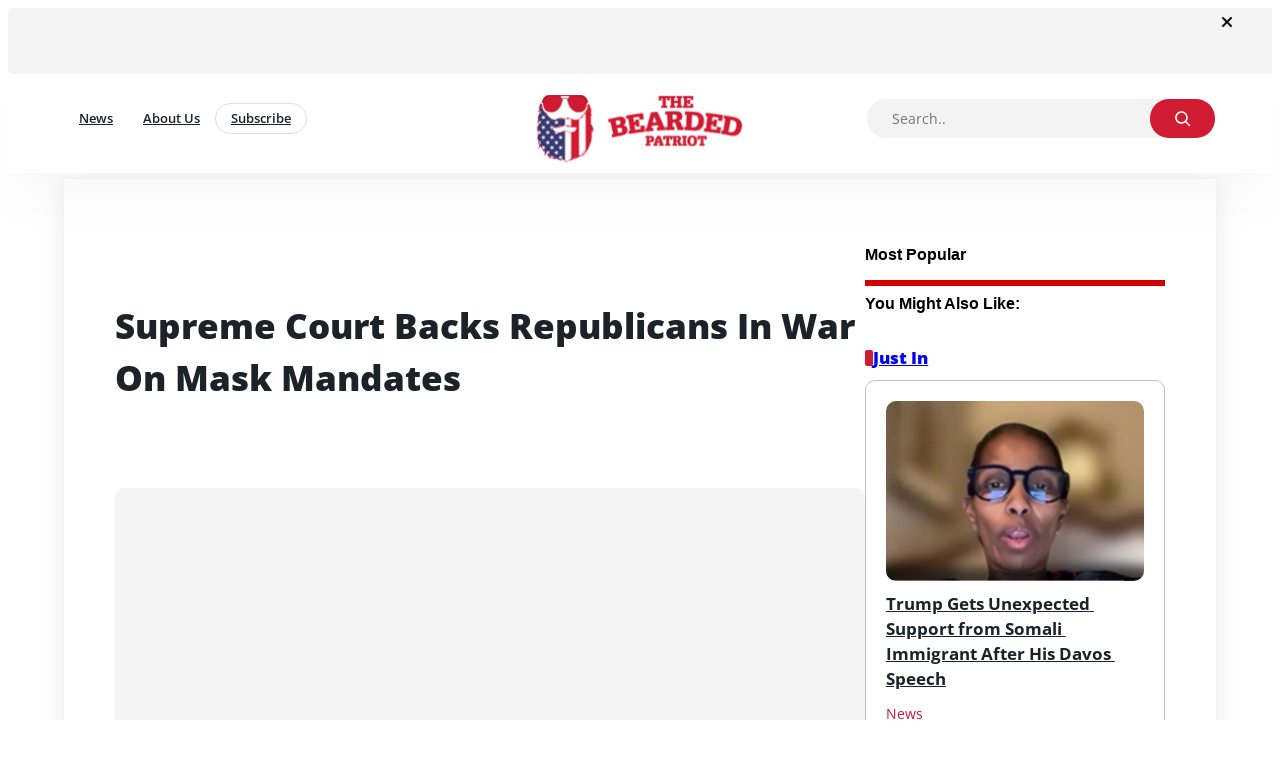

--- FILE ---
content_type: text/html; charset=UTF-8
request_url: https://www.thebeardedpatriot.com/supreme-court-backs-republicans-in-war-on-mask-mandates/
body_size: 65431
content:
<!DOCTYPE html>
<html lang="en-US">
<head>
	<meta charset="UTF-8" />
	<meta name="viewport" content="width=device-width, initial-scale=1" />
<meta name='robots' content='index, follow, max-image-preview:large, max-snippet:-1, max-video-preview:-1' />
	<style>img:is([sizes="auto" i], [sizes^="auto," i]) { contain-intrinsic-size: 3000px 1500px }</style>
	
	<!-- This site is optimized with the Yoast SEO plugin v26.8 - https://yoast.com/product/yoast-seo-wordpress/ -->
	<link rel="canonical" href="https://www.thebeardedpatriot.com/supreme-court-backs-republicans-in-war-on-mask-mandates/" />
	<meta property="og:locale" content="en_US" />
	<meta property="og:type" content="article" />
	<meta property="og:title" content="Supreme Court Backs Republicans In War On Mask Mandates - The Bearded Patriot" />
	<meta property="og:description" content="Another win for Texas! The Texas Supreme Court blocked this week blocked local counties from imposing mask mandates in defiance of Governor Greg Abbott&#8217;s executive order banning such mandates. The Republican governor has come out strongly against the forced requirement to wear masks amid the pandemic, arguing in favor of voluntary masking. The high court [&hellip;]" />
	<meta property="og:url" content="https://www.thebeardedpatriot.com/supreme-court-backs-republicans-in-war-on-mask-mandates/" />
	<meta property="og:site_name" content="The Bearded Patriot" />
	<meta property="article:published_time" content="2021-08-17T14:12:39+00:00" />
	<meta property="og:image" content="https://www.thebeardedpatriot.com/wp-content/uploads/2024/10/thumbnail.png" />
	<meta property="og:image:width" content="150" />
	<meta property="og:image:height" content="150" />
	<meta property="og:image:type" content="image/png" />
	<meta name="author" content="dmgadmin" />
	<meta name="twitter:card" content="summary_large_image" />
	<meta name="twitter:label1" content="Written by" />
	<meta name="twitter:data1" content="dmgadmin" />
	<meta name="twitter:label2" content="Est. reading time" />
	<meta name="twitter:data2" content="2 minutes" />
	<script type="application/ld+json" class="yoast-schema-graph">{"@context":"https://schema.org","@graph":[{"@type":"Article","@id":"https://www.thebeardedpatriot.com/supreme-court-backs-republicans-in-war-on-mask-mandates/#article","isPartOf":{"@id":"https://www.thebeardedpatriot.com/supreme-court-backs-republicans-in-war-on-mask-mandates/"},"author":{"name":"dmgadmin","@id":"https://www.thebeardedpatriot.com/#/schema/person/a0a5cf1d89d40f692fcddb61811c11ea"},"headline":"Supreme Court Backs Republicans In War On Mask Mandates","datePublished":"2021-08-17T14:12:39+00:00","mainEntityOfPage":{"@id":"https://www.thebeardedpatriot.com/supreme-court-backs-republicans-in-war-on-mask-mandates/"},"wordCount":510,"image":{"@id":"https://www.thebeardedpatriot.com/supreme-court-backs-republicans-in-war-on-mask-mandates/#primaryimage"},"thumbnailUrl":"https://www.thebeardedpatriot.com/wp-content/uploads/2024/10/thumbnail.png","articleSection":["News"],"inLanguage":"en-US"},{"@type":"WebPage","@id":"https://www.thebeardedpatriot.com/supreme-court-backs-republicans-in-war-on-mask-mandates/","url":"https://www.thebeardedpatriot.com/supreme-court-backs-republicans-in-war-on-mask-mandates/","name":"Supreme Court Backs Republicans In War On Mask Mandates - The Bearded Patriot","isPartOf":{"@id":"https://www.thebeardedpatriot.com/#website"},"primaryImageOfPage":{"@id":"https://www.thebeardedpatriot.com/supreme-court-backs-republicans-in-war-on-mask-mandates/#primaryimage"},"image":{"@id":"https://www.thebeardedpatriot.com/supreme-court-backs-republicans-in-war-on-mask-mandates/#primaryimage"},"thumbnailUrl":"https://www.thebeardedpatriot.com/wp-content/uploads/2024/10/thumbnail.png","datePublished":"2021-08-17T14:12:39+00:00","author":{"@id":"https://www.thebeardedpatriot.com/#/schema/person/a0a5cf1d89d40f692fcddb61811c11ea"},"breadcrumb":{"@id":"https://www.thebeardedpatriot.com/supreme-court-backs-republicans-in-war-on-mask-mandates/#breadcrumb"},"inLanguage":"en-US","potentialAction":[{"@type":"ReadAction","target":["https://www.thebeardedpatriot.com/supreme-court-backs-republicans-in-war-on-mask-mandates/"]}]},{"@type":"ImageObject","inLanguage":"en-US","@id":"https://www.thebeardedpatriot.com/supreme-court-backs-republicans-in-war-on-mask-mandates/#primaryimage","url":"https://www.thebeardedpatriot.com/wp-content/uploads/2024/10/thumbnail.png","contentUrl":"https://www.thebeardedpatriot.com/wp-content/uploads/2024/10/thumbnail.png","width":150,"height":150},{"@type":"BreadcrumbList","@id":"https://www.thebeardedpatriot.com/supreme-court-backs-republicans-in-war-on-mask-mandates/#breadcrumb","itemListElement":[{"@type":"ListItem","position":1,"name":"Home","item":"https://www.thebeardedpatriot.com/"},{"@type":"ListItem","position":2,"name":"Supreme Court Backs Republicans In War On Mask Mandates"}]},{"@type":"WebSite","@id":"https://www.thebeardedpatriot.com/#website","url":"https://www.thebeardedpatriot.com/","name":"The Bearded Patriot","description":"","potentialAction":[{"@type":"SearchAction","target":{"@type":"EntryPoint","urlTemplate":"https://www.thebeardedpatriot.com/?s={search_term_string}"},"query-input":{"@type":"PropertyValueSpecification","valueRequired":true,"valueName":"search_term_string"}}],"inLanguage":"en-US"},{"@type":"Person","@id":"https://www.thebeardedpatriot.com/#/schema/person/a0a5cf1d89d40f692fcddb61811c11ea","name":"dmgadmin","url":"https://www.thebeardedpatriot.com/author/dmgadmin/"}]}</script>
	<!-- / Yoast SEO plugin. -->


<title>Supreme Court Backs Republicans In War On Mask Mandates - The Bearded Patriot</title>
<link rel='dns-prefetch' href='//platform-api.sharethis.com' />
<link rel='dns-prefetch' href='//fonts.googleapis.com' />
<link rel="alternate" type="application/rss+xml" title="The Bearded Patriot &raquo; Feed" href="https://www.thebeardedpatriot.com/feed/" />
<link rel="alternate" type="application/rss+xml" title="The Bearded Patriot &raquo; Comments Feed" href="https://www.thebeardedpatriot.com/comments/feed/" />
<script>
window._wpemojiSettings = {"baseUrl":"https:\/\/s.w.org\/images\/core\/emoji\/16.0.1\/72x72\/","ext":".png","svgUrl":"https:\/\/s.w.org\/images\/core\/emoji\/16.0.1\/svg\/","svgExt":".svg","source":{"concatemoji":"https:\/\/www.thebeardedpatriot.com\/wp-includes\/js\/wp-emoji-release.min.js?ver=6.8.3"}};
/*! This file is auto-generated */
!function(s,n){var o,i,e;function c(e){try{var t={supportTests:e,timestamp:(new Date).valueOf()};sessionStorage.setItem(o,JSON.stringify(t))}catch(e){}}function p(e,t,n){e.clearRect(0,0,e.canvas.width,e.canvas.height),e.fillText(t,0,0);var t=new Uint32Array(e.getImageData(0,0,e.canvas.width,e.canvas.height).data),a=(e.clearRect(0,0,e.canvas.width,e.canvas.height),e.fillText(n,0,0),new Uint32Array(e.getImageData(0,0,e.canvas.width,e.canvas.height).data));return t.every(function(e,t){return e===a[t]})}function u(e,t){e.clearRect(0,0,e.canvas.width,e.canvas.height),e.fillText(t,0,0);for(var n=e.getImageData(16,16,1,1),a=0;a<n.data.length;a++)if(0!==n.data[a])return!1;return!0}function f(e,t,n,a){switch(t){case"flag":return n(e,"\ud83c\udff3\ufe0f\u200d\u26a7\ufe0f","\ud83c\udff3\ufe0f\u200b\u26a7\ufe0f")?!1:!n(e,"\ud83c\udde8\ud83c\uddf6","\ud83c\udde8\u200b\ud83c\uddf6")&&!n(e,"\ud83c\udff4\udb40\udc67\udb40\udc62\udb40\udc65\udb40\udc6e\udb40\udc67\udb40\udc7f","\ud83c\udff4\u200b\udb40\udc67\u200b\udb40\udc62\u200b\udb40\udc65\u200b\udb40\udc6e\u200b\udb40\udc67\u200b\udb40\udc7f");case"emoji":return!a(e,"\ud83e\udedf")}return!1}function g(e,t,n,a){var r="undefined"!=typeof WorkerGlobalScope&&self instanceof WorkerGlobalScope?new OffscreenCanvas(300,150):s.createElement("canvas"),o=r.getContext("2d",{willReadFrequently:!0}),i=(o.textBaseline="top",o.font="600 32px Arial",{});return e.forEach(function(e){i[e]=t(o,e,n,a)}),i}function t(e){var t=s.createElement("script");t.src=e,t.defer=!0,s.head.appendChild(t)}"undefined"!=typeof Promise&&(o="wpEmojiSettingsSupports",i=["flag","emoji"],n.supports={everything:!0,everythingExceptFlag:!0},e=new Promise(function(e){s.addEventListener("DOMContentLoaded",e,{once:!0})}),new Promise(function(t){var n=function(){try{var e=JSON.parse(sessionStorage.getItem(o));if("object"==typeof e&&"number"==typeof e.timestamp&&(new Date).valueOf()<e.timestamp+604800&&"object"==typeof e.supportTests)return e.supportTests}catch(e){}return null}();if(!n){if("undefined"!=typeof Worker&&"undefined"!=typeof OffscreenCanvas&&"undefined"!=typeof URL&&URL.createObjectURL&&"undefined"!=typeof Blob)try{var e="postMessage("+g.toString()+"("+[JSON.stringify(i),f.toString(),p.toString(),u.toString()].join(",")+"));",a=new Blob([e],{type:"text/javascript"}),r=new Worker(URL.createObjectURL(a),{name:"wpTestEmojiSupports"});return void(r.onmessage=function(e){c(n=e.data),r.terminate(),t(n)})}catch(e){}c(n=g(i,f,p,u))}t(n)}).then(function(e){for(var t in e)n.supports[t]=e[t],n.supports.everything=n.supports.everything&&n.supports[t],"flag"!==t&&(n.supports.everythingExceptFlag=n.supports.everythingExceptFlag&&n.supports[t]);n.supports.everythingExceptFlag=n.supports.everythingExceptFlag&&!n.supports.flag,n.DOMReady=!1,n.readyCallback=function(){n.DOMReady=!0}}).then(function(){return e}).then(function(){var e;n.supports.everything||(n.readyCallback(),(e=n.source||{}).concatemoji?t(e.concatemoji):e.wpemoji&&e.twemoji&&(t(e.twemoji),t(e.wpemoji)))}))}((window,document),window._wpemojiSettings);
</script>
<link rel='stylesheet' id='Orbitron-css' href='https://fonts.googleapis.com/css?family=Orbitron%3A900%2C400%2C600%2C700.100%2C200%2C300&#038;ver=6.8.3' type='text/css' media='all' />
<style id='wp-block-image-inline-css' type='text/css'>
.wp-block-image>a,.wp-block-image>figure>a{display:inline-block}.wp-block-image img{box-sizing:border-box;height:auto;max-width:100%;vertical-align:bottom}@media not (prefers-reduced-motion){.wp-block-image img.hide{visibility:hidden}.wp-block-image img.show{animation:show-content-image .4s}}.wp-block-image[style*=border-radius] img,.wp-block-image[style*=border-radius]>a{border-radius:inherit}.wp-block-image.has-custom-border img{box-sizing:border-box}.wp-block-image.aligncenter{text-align:center}.wp-block-image.alignfull>a,.wp-block-image.alignwide>a{width:100%}.wp-block-image.alignfull img,.wp-block-image.alignwide img{height:auto;width:100%}.wp-block-image .aligncenter,.wp-block-image .alignleft,.wp-block-image .alignright,.wp-block-image.aligncenter,.wp-block-image.alignleft,.wp-block-image.alignright{display:table}.wp-block-image .aligncenter>figcaption,.wp-block-image .alignleft>figcaption,.wp-block-image .alignright>figcaption,.wp-block-image.aligncenter>figcaption,.wp-block-image.alignleft>figcaption,.wp-block-image.alignright>figcaption{caption-side:bottom;display:table-caption}.wp-block-image .alignleft{float:left;margin:.5em 1em .5em 0}.wp-block-image .alignright{float:right;margin:.5em 0 .5em 1em}.wp-block-image .aligncenter{margin-left:auto;margin-right:auto}.wp-block-image :where(figcaption){margin-bottom:1em;margin-top:.5em}.wp-block-image.is-style-circle-mask img{border-radius:9999px}@supports ((-webkit-mask-image:none) or (mask-image:none)) or (-webkit-mask-image:none){.wp-block-image.is-style-circle-mask img{border-radius:0;-webkit-mask-image:url('data:image/svg+xml;utf8,<svg viewBox="0 0 100 100" xmlns="http://www.w3.org/2000/svg"><circle cx="50" cy="50" r="50"/></svg>');mask-image:url('data:image/svg+xml;utf8,<svg viewBox="0 0 100 100" xmlns="http://www.w3.org/2000/svg"><circle cx="50" cy="50" r="50"/></svg>');mask-mode:alpha;-webkit-mask-position:center;mask-position:center;-webkit-mask-repeat:no-repeat;mask-repeat:no-repeat;-webkit-mask-size:contain;mask-size:contain}}:root :where(.wp-block-image.is-style-rounded img,.wp-block-image .is-style-rounded img){border-radius:9999px}.wp-block-image figure{margin:0}.wp-lightbox-container{display:flex;flex-direction:column;position:relative}.wp-lightbox-container img{cursor:zoom-in}.wp-lightbox-container img:hover+button{opacity:1}.wp-lightbox-container button{align-items:center;-webkit-backdrop-filter:blur(16px) saturate(180%);backdrop-filter:blur(16px) saturate(180%);background-color:#5a5a5a40;border:none;border-radius:4px;cursor:zoom-in;display:flex;height:20px;justify-content:center;opacity:0;padding:0;position:absolute;right:16px;text-align:center;top:16px;width:20px;z-index:100}@media not (prefers-reduced-motion){.wp-lightbox-container button{transition:opacity .2s ease}}.wp-lightbox-container button:focus-visible{outline:3px auto #5a5a5a40;outline:3px auto -webkit-focus-ring-color;outline-offset:3px}.wp-lightbox-container button:hover{cursor:pointer;opacity:1}.wp-lightbox-container button:focus{opacity:1}.wp-lightbox-container button:focus,.wp-lightbox-container button:hover,.wp-lightbox-container button:not(:hover):not(:active):not(.has-background){background-color:#5a5a5a40;border:none}.wp-lightbox-overlay{box-sizing:border-box;cursor:zoom-out;height:100vh;left:0;overflow:hidden;position:fixed;top:0;visibility:hidden;width:100%;z-index:100000}.wp-lightbox-overlay .close-button{align-items:center;cursor:pointer;display:flex;justify-content:center;min-height:40px;min-width:40px;padding:0;position:absolute;right:calc(env(safe-area-inset-right) + 16px);top:calc(env(safe-area-inset-top) + 16px);z-index:5000000}.wp-lightbox-overlay .close-button:focus,.wp-lightbox-overlay .close-button:hover,.wp-lightbox-overlay .close-button:not(:hover):not(:active):not(.has-background){background:none;border:none}.wp-lightbox-overlay .lightbox-image-container{height:var(--wp--lightbox-container-height);left:50%;overflow:hidden;position:absolute;top:50%;transform:translate(-50%,-50%);transform-origin:top left;width:var(--wp--lightbox-container-width);z-index:9999999999}.wp-lightbox-overlay .wp-block-image{align-items:center;box-sizing:border-box;display:flex;height:100%;justify-content:center;margin:0;position:relative;transform-origin:0 0;width:100%;z-index:3000000}.wp-lightbox-overlay .wp-block-image img{height:var(--wp--lightbox-image-height);min-height:var(--wp--lightbox-image-height);min-width:var(--wp--lightbox-image-width);width:var(--wp--lightbox-image-width)}.wp-lightbox-overlay .wp-block-image figcaption{display:none}.wp-lightbox-overlay button{background:none;border:none}.wp-lightbox-overlay .scrim{background-color:#fff;height:100%;opacity:.9;position:absolute;width:100%;z-index:2000000}.wp-lightbox-overlay.active{visibility:visible}@media not (prefers-reduced-motion){.wp-lightbox-overlay.active{animation:turn-on-visibility .25s both}.wp-lightbox-overlay.active img{animation:turn-on-visibility .35s both}.wp-lightbox-overlay.show-closing-animation:not(.active){animation:turn-off-visibility .35s both}.wp-lightbox-overlay.show-closing-animation:not(.active) img{animation:turn-off-visibility .25s both}.wp-lightbox-overlay.zoom.active{animation:none;opacity:1;visibility:visible}.wp-lightbox-overlay.zoom.active .lightbox-image-container{animation:lightbox-zoom-in .4s}.wp-lightbox-overlay.zoom.active .lightbox-image-container img{animation:none}.wp-lightbox-overlay.zoom.active .scrim{animation:turn-on-visibility .4s forwards}.wp-lightbox-overlay.zoom.show-closing-animation:not(.active){animation:none}.wp-lightbox-overlay.zoom.show-closing-animation:not(.active) .lightbox-image-container{animation:lightbox-zoom-out .4s}.wp-lightbox-overlay.zoom.show-closing-animation:not(.active) .lightbox-image-container img{animation:none}.wp-lightbox-overlay.zoom.show-closing-animation:not(.active) .scrim{animation:turn-off-visibility .4s forwards}}@keyframes show-content-image{0%{visibility:hidden}99%{visibility:hidden}to{visibility:visible}}@keyframes turn-on-visibility{0%{opacity:0}to{opacity:1}}@keyframes turn-off-visibility{0%{opacity:1;visibility:visible}99%{opacity:0;visibility:visible}to{opacity:0;visibility:hidden}}@keyframes lightbox-zoom-in{0%{transform:translate(calc((-100vw + var(--wp--lightbox-scrollbar-width))/2 + var(--wp--lightbox-initial-left-position)),calc(-50vh + var(--wp--lightbox-initial-top-position))) scale(var(--wp--lightbox-scale))}to{transform:translate(-50%,-50%) scale(1)}}@keyframes lightbox-zoom-out{0%{transform:translate(-50%,-50%) scale(1);visibility:visible}99%{visibility:visible}to{transform:translate(calc((-100vw + var(--wp--lightbox-scrollbar-width))/2 + var(--wp--lightbox-initial-left-position)),calc(-50vh + var(--wp--lightbox-initial-top-position))) scale(var(--wp--lightbox-scale));visibility:hidden}}
</style>
<style id='wp-block-post-content-inline-css' type='text/css'>
.wp-block-post-content{display:flow-root}
</style>
<style id='wp-block-comments-inline-css' type='text/css'>
.wp-block-post-comments{box-sizing:border-box}.wp-block-post-comments .alignleft{float:left}.wp-block-post-comments .alignright{float:right}.wp-block-post-comments .navigation:after{clear:both;content:"";display:table}.wp-block-post-comments .commentlist{clear:both;list-style:none;margin:0;padding:0}.wp-block-post-comments .commentlist .comment{min-height:2.25em;padding-left:3.25em}.wp-block-post-comments .commentlist .comment p{font-size:1em;line-height:1.8;margin:1em 0}.wp-block-post-comments .commentlist .children{list-style:none;margin:0;padding:0}.wp-block-post-comments .comment-author{line-height:1.5}.wp-block-post-comments .comment-author .avatar{border-radius:1.5em;display:block;float:left;height:2.5em;margin-right:.75em;margin-top:.5em;width:2.5em}.wp-block-post-comments .comment-author cite{font-style:normal}.wp-block-post-comments .comment-meta{font-size:.875em;line-height:1.5}.wp-block-post-comments .comment-meta b{font-weight:400}.wp-block-post-comments .comment-meta .comment-awaiting-moderation{display:block;margin-bottom:1em;margin-top:1em}.wp-block-post-comments .comment-body .commentmetadata{font-size:.875em}.wp-block-post-comments .comment-form-author label,.wp-block-post-comments .comment-form-comment label,.wp-block-post-comments .comment-form-email label,.wp-block-post-comments .comment-form-url label{display:block;margin-bottom:.25em}.wp-block-post-comments .comment-form input:not([type=submit]):not([type=checkbox]),.wp-block-post-comments .comment-form textarea{box-sizing:border-box;display:block;width:100%}.wp-block-post-comments .comment-form-cookies-consent{display:flex;gap:.25em}.wp-block-post-comments .comment-form-cookies-consent #wp-comment-cookies-consent{margin-top:.35em}.wp-block-post-comments .comment-reply-title{margin-bottom:0}.wp-block-post-comments .comment-reply-title :where(small){font-size:var(--wp--preset--font-size--medium,smaller);margin-left:.5em}.wp-block-post-comments .reply{font-size:.875em;margin-bottom:1.4em}.wp-block-post-comments input:not([type=submit]),.wp-block-post-comments textarea{border:1px solid #949494;font-family:inherit;font-size:1em}.wp-block-post-comments input:not([type=submit]):not([type=checkbox]),.wp-block-post-comments textarea{padding:calc(.667em + 2px)}:where(.wp-block-post-comments input[type=submit]){border:none}.wp-block-comments{box-sizing:border-box}
</style>
<style id='wp-emoji-styles-inline-css' type='text/css'>

	img.wp-smiley, img.emoji {
		display: inline !important;
		border: none !important;
		box-shadow: none !important;
		height: 1em !important;
		width: 1em !important;
		margin: 0 0.07em !important;
		vertical-align: -0.1em !important;
		background: none !important;
		padding: 0 !important;
	}
</style>
<link rel='stylesheet' id='wp-block-library-css' href='https://www.thebeardedpatriot.com/wp-includes/css/dist/block-library/style.min.css?ver=6.8.3' type='text/css' media='all' />
<style id='global-styles-inline-css' type='text/css'>
:root{--wp--preset--aspect-ratio--square: 1;--wp--preset--aspect-ratio--4-3: 4/3;--wp--preset--aspect-ratio--3-4: 3/4;--wp--preset--aspect-ratio--3-2: 3/2;--wp--preset--aspect-ratio--2-3: 2/3;--wp--preset--aspect-ratio--16-9: 16/9;--wp--preset--aspect-ratio--9-16: 9/16;--wp--preset--color--black: #000000;--wp--preset--color--cyan-bluish-gray: #abb8c3;--wp--preset--color--white: #ffffff;--wp--preset--color--pale-pink: #f78da7;--wp--preset--color--vivid-red: #cf2e2e;--wp--preset--color--luminous-vivid-orange: #ff6900;--wp--preset--color--luminous-vivid-amber: #fcb900;--wp--preset--color--light-green-cyan: #7bdcb5;--wp--preset--color--vivid-green-cyan: #00d084;--wp--preset--color--pale-cyan-blue: #8ed1fc;--wp--preset--color--vivid-cyan-blue: #0693e3;--wp--preset--color--vivid-purple: #9b51e0;--wp--preset--color--primary: #d11b32;--wp--preset--color--secondary: #d11b32;--wp--preset--color--tertiary: #d11b32;--wp--preset--color--base: #ffffff;--wp--preset--color--contrast: #1d2229;--wp--preset--gradient--vivid-cyan-blue-to-vivid-purple: linear-gradient(135deg,rgba(6,147,227,1) 0%,rgb(155,81,224) 100%);--wp--preset--gradient--light-green-cyan-to-vivid-green-cyan: linear-gradient(135deg,rgb(122,220,180) 0%,rgb(0,208,130) 100%);--wp--preset--gradient--luminous-vivid-amber-to-luminous-vivid-orange: linear-gradient(135deg,rgba(252,185,0,1) 0%,rgba(255,105,0,1) 100%);--wp--preset--gradient--luminous-vivid-orange-to-vivid-red: linear-gradient(135deg,rgba(255,105,0,1) 0%,rgb(207,46,46) 100%);--wp--preset--gradient--very-light-gray-to-cyan-bluish-gray: linear-gradient(135deg,rgb(238,238,238) 0%,rgb(169,184,195) 100%);--wp--preset--gradient--cool-to-warm-spectrum: linear-gradient(135deg,rgb(74,234,220) 0%,rgb(151,120,209) 20%,rgb(207,42,186) 40%,rgb(238,44,130) 60%,rgb(251,105,98) 80%,rgb(254,248,76) 100%);--wp--preset--gradient--blush-light-purple: linear-gradient(135deg,rgb(255,206,236) 0%,rgb(152,150,240) 100%);--wp--preset--gradient--blush-bordeaux: linear-gradient(135deg,rgb(254,205,165) 0%,rgb(254,45,45) 50%,rgb(107,0,62) 100%);--wp--preset--gradient--luminous-dusk: linear-gradient(135deg,rgb(255,203,112) 0%,rgb(199,81,192) 50%,rgb(65,88,208) 100%);--wp--preset--gradient--pale-ocean: linear-gradient(135deg,rgb(255,245,203) 0%,rgb(182,227,212) 50%,rgb(51,167,181) 100%);--wp--preset--gradient--electric-grass: linear-gradient(135deg,rgb(202,248,128) 0%,rgb(113,206,126) 100%);--wp--preset--gradient--midnight: linear-gradient(135deg,rgb(2,3,129) 0%,rgb(40,116,252) 100%);--wp--preset--font-size--small: 13px;--wp--preset--font-size--medium: 20px;--wp--preset--font-size--large: 36px;--wp--preset--font-size--x-large: 42px;--wp--preset--font-family--arial: Arial, Helvetica, sans-serif;--wp--preset--font-family--arial-narrow: 'Arial Narrow', Arial, sans-serif;--wp--preset--font-family--arial-black: 'Arial Black', sans-serif;--wp--preset--font-family--book-antiqua: 'Book Antiqua', Palatino, serif;--wp--preset--font-family--cambria: Cambria, Cochin, Georgia, Times, 'Times New Roman', serif;--wp--preset--font-family--century-gothic: 'Century Gothic', sans-serif;--wp--preset--font-family--courier-new: 'Courier New', Courier, monospace;--wp--preset--font-family--cursive: cursive;--wp--preset--font-family--franklin-gothic-medium: 'Franklin Gothic Medium', 'Arial Narrow', Arial, sans-serif;--wp--preset--font-family--georgia: Georgia, 'Times New Roman', Times, serif;--wp--preset--font-family--gill-sans: 'Gill Sans', 'Gill Sans MT', Calibri, 'Trebuchet MS', sans-serif;--wp--preset--font-family--impact: Impact, Haettenschweiler, 'Arial Narrow Bold', sans-serif;--wp--preset--font-family--lucida-console: 'Lucida Console', monaco, monospace;--wp--preset--font-family--lucida-sans: 'Lucida Sans', 'Lucida Sans Regular', 'Lucida Grande', 'Lucida Sans Unicode', Geneva, Verdana, sans-serif;--wp--preset--font-family--monospace: monospace;--wp--preset--font-family--tahoma: Tahoma, 'Segoe UI', Geneva, Verdana, sans-serif;--wp--preset--font-family--times-new-roman: 'Times New Roman', Times, 'Brush Script MT', serif;--wp--preset--font-family--trebuchet-ms: 'Trebuchet MS', 'Lucida Sans Unicode', 'Lucida Grande', 'Lucida Sans', Arial, sans-serif;--wp--preset--font-family--verdana: Verdana, Geneva, Tahoma, sans-serif;--wp--preset--font-family--alegreya-sans: Alegreya Sans;--wp--preset--font-family--open-sans: Open Sans;--wp--preset--spacing--20: 0.44rem;--wp--preset--spacing--30: 0.67rem;--wp--preset--spacing--40: 1rem;--wp--preset--spacing--50: 1.5rem;--wp--preset--spacing--60: 2.25rem;--wp--preset--spacing--70: 3.38rem;--wp--preset--spacing--80: 5.06rem;--wp--preset--shadow--natural: 6px 6px 9px rgba(0, 0, 0, 0.2);--wp--preset--shadow--deep: 12px 12px 50px rgba(0, 0, 0, 0.4);--wp--preset--shadow--sharp: 6px 6px 0px rgba(0, 0, 0, 0.2);--wp--preset--shadow--outlined: 6px 6px 0px -3px rgba(255, 255, 255, 1), 6px 6px rgba(0, 0, 0, 1);--wp--preset--shadow--crisp: 6px 6px 0px rgba(0, 0, 0, 1);}:root { --wp--style--global--content-size: 1136px;--wp--style--global--wide-size: 1264px; }:where(body) { margin: 0; }.wp-site-blocks > .alignleft { float: left; margin-right: 2em; }.wp-site-blocks > .alignright { float: right; margin-left: 2em; }.wp-site-blocks > .aligncenter { justify-content: center; margin-left: auto; margin-right: auto; }:where(.is-layout-flex){gap: 0.5em;}:where(.is-layout-grid){gap: 0.5em;}.is-layout-flow > .alignleft{float: left;margin-inline-start: 0;margin-inline-end: 2em;}.is-layout-flow > .alignright{float: right;margin-inline-start: 2em;margin-inline-end: 0;}.is-layout-flow > .aligncenter{margin-left: auto !important;margin-right: auto !important;}.is-layout-constrained > .alignleft{float: left;margin-inline-start: 0;margin-inline-end: 2em;}.is-layout-constrained > .alignright{float: right;margin-inline-start: 2em;margin-inline-end: 0;}.is-layout-constrained > .aligncenter{margin-left: auto !important;margin-right: auto !important;}.is-layout-constrained > :where(:not(.alignleft):not(.alignright):not(.alignfull)){max-width: var(--wp--style--global--content-size);margin-left: auto !important;margin-right: auto !important;}.is-layout-constrained > .alignwide{max-width: var(--wp--style--global--wide-size);}body .is-layout-flex{display: flex;}.is-layout-flex{flex-wrap: wrap;align-items: center;}.is-layout-flex > :is(*, div){margin: 0;}body .is-layout-grid{display: grid;}.is-layout-grid > :is(*, div){margin: 0;}body{background-color: var(--wp--preset--color--base);color: var(--wp--preset--color--contrast);font-family: var(--wp--preset--font-family--open-sans);font-size: 14px;line-height: 1.5;padding-top: 0px;padding-right: 0px;padding-bottom: 0px;padding-left: 0px;}a:where(:not(.wp-element-button)){color: var(--wp--preset--color--primary);text-decoration: none;}:root :where(a:where(:not(.wp-element-button)):hover){color: #d11b32;}:root :where(.wp-element-button, .wp-block-button__link){background-color: #d11b32;border-width: 0;color: var(--wp--preset--color--base);font-family: inherit;font-size: inherit;line-height: inherit;padding: calc(0.667em + 2px) calc(1.333em + 2px);text-decoration: none;}.has-black-color{color: var(--wp--preset--color--black) !important;}.has-cyan-bluish-gray-color{color: var(--wp--preset--color--cyan-bluish-gray) !important;}.has-white-color{color: var(--wp--preset--color--white) !important;}.has-pale-pink-color{color: var(--wp--preset--color--pale-pink) !important;}.has-vivid-red-color{color: var(--wp--preset--color--vivid-red) !important;}.has-luminous-vivid-orange-color{color: var(--wp--preset--color--luminous-vivid-orange) !important;}.has-luminous-vivid-amber-color{color: var(--wp--preset--color--luminous-vivid-amber) !important;}.has-light-green-cyan-color{color: var(--wp--preset--color--light-green-cyan) !important;}.has-vivid-green-cyan-color{color: var(--wp--preset--color--vivid-green-cyan) !important;}.has-pale-cyan-blue-color{color: var(--wp--preset--color--pale-cyan-blue) !important;}.has-vivid-cyan-blue-color{color: var(--wp--preset--color--vivid-cyan-blue) !important;}.has-vivid-purple-color{color: var(--wp--preset--color--vivid-purple) !important;}.has-primary-color{color: var(--wp--preset--color--primary) !important;}.has-secondary-color{color: var(--wp--preset--color--secondary) !important;}.has-tertiary-color{color: var(--wp--preset--color--tertiary) !important;}.has-base-color{color: var(--wp--preset--color--base) !important;}.has-contrast-color{color: var(--wp--preset--color--contrast) !important;}.has-black-background-color{background-color: var(--wp--preset--color--black) !important;}.has-cyan-bluish-gray-background-color{background-color: var(--wp--preset--color--cyan-bluish-gray) !important;}.has-white-background-color{background-color: var(--wp--preset--color--white) !important;}.has-pale-pink-background-color{background-color: var(--wp--preset--color--pale-pink) !important;}.has-vivid-red-background-color{background-color: var(--wp--preset--color--vivid-red) !important;}.has-luminous-vivid-orange-background-color{background-color: var(--wp--preset--color--luminous-vivid-orange) !important;}.has-luminous-vivid-amber-background-color{background-color: var(--wp--preset--color--luminous-vivid-amber) !important;}.has-light-green-cyan-background-color{background-color: var(--wp--preset--color--light-green-cyan) !important;}.has-vivid-green-cyan-background-color{background-color: var(--wp--preset--color--vivid-green-cyan) !important;}.has-pale-cyan-blue-background-color{background-color: var(--wp--preset--color--pale-cyan-blue) !important;}.has-vivid-cyan-blue-background-color{background-color: var(--wp--preset--color--vivid-cyan-blue) !important;}.has-vivid-purple-background-color{background-color: var(--wp--preset--color--vivid-purple) !important;}.has-primary-background-color{background-color: var(--wp--preset--color--primary) !important;}.has-secondary-background-color{background-color: var(--wp--preset--color--secondary) !important;}.has-tertiary-background-color{background-color: var(--wp--preset--color--tertiary) !important;}.has-base-background-color{background-color: var(--wp--preset--color--base) !important;}.has-contrast-background-color{background-color: var(--wp--preset--color--contrast) !important;}.has-black-border-color{border-color: var(--wp--preset--color--black) !important;}.has-cyan-bluish-gray-border-color{border-color: var(--wp--preset--color--cyan-bluish-gray) !important;}.has-white-border-color{border-color: var(--wp--preset--color--white) !important;}.has-pale-pink-border-color{border-color: var(--wp--preset--color--pale-pink) !important;}.has-vivid-red-border-color{border-color: var(--wp--preset--color--vivid-red) !important;}.has-luminous-vivid-orange-border-color{border-color: var(--wp--preset--color--luminous-vivid-orange) !important;}.has-luminous-vivid-amber-border-color{border-color: var(--wp--preset--color--luminous-vivid-amber) !important;}.has-light-green-cyan-border-color{border-color: var(--wp--preset--color--light-green-cyan) !important;}.has-vivid-green-cyan-border-color{border-color: var(--wp--preset--color--vivid-green-cyan) !important;}.has-pale-cyan-blue-border-color{border-color: var(--wp--preset--color--pale-cyan-blue) !important;}.has-vivid-cyan-blue-border-color{border-color: var(--wp--preset--color--vivid-cyan-blue) !important;}.has-vivid-purple-border-color{border-color: var(--wp--preset--color--vivid-purple) !important;}.has-primary-border-color{border-color: var(--wp--preset--color--primary) !important;}.has-secondary-border-color{border-color: var(--wp--preset--color--secondary) !important;}.has-tertiary-border-color{border-color: var(--wp--preset--color--tertiary) !important;}.has-base-border-color{border-color: var(--wp--preset--color--base) !important;}.has-contrast-border-color{border-color: var(--wp--preset--color--contrast) !important;}.has-vivid-cyan-blue-to-vivid-purple-gradient-background{background: var(--wp--preset--gradient--vivid-cyan-blue-to-vivid-purple) !important;}.has-light-green-cyan-to-vivid-green-cyan-gradient-background{background: var(--wp--preset--gradient--light-green-cyan-to-vivid-green-cyan) !important;}.has-luminous-vivid-amber-to-luminous-vivid-orange-gradient-background{background: var(--wp--preset--gradient--luminous-vivid-amber-to-luminous-vivid-orange) !important;}.has-luminous-vivid-orange-to-vivid-red-gradient-background{background: var(--wp--preset--gradient--luminous-vivid-orange-to-vivid-red) !important;}.has-very-light-gray-to-cyan-bluish-gray-gradient-background{background: var(--wp--preset--gradient--very-light-gray-to-cyan-bluish-gray) !important;}.has-cool-to-warm-spectrum-gradient-background{background: var(--wp--preset--gradient--cool-to-warm-spectrum) !important;}.has-blush-light-purple-gradient-background{background: var(--wp--preset--gradient--blush-light-purple) !important;}.has-blush-bordeaux-gradient-background{background: var(--wp--preset--gradient--blush-bordeaux) !important;}.has-luminous-dusk-gradient-background{background: var(--wp--preset--gradient--luminous-dusk) !important;}.has-pale-ocean-gradient-background{background: var(--wp--preset--gradient--pale-ocean) !important;}.has-electric-grass-gradient-background{background: var(--wp--preset--gradient--electric-grass) !important;}.has-midnight-gradient-background{background: var(--wp--preset--gradient--midnight) !important;}.has-small-font-size{font-size: var(--wp--preset--font-size--small) !important;}.has-medium-font-size{font-size: var(--wp--preset--font-size--medium) !important;}.has-large-font-size{font-size: var(--wp--preset--font-size--large) !important;}.has-x-large-font-size{font-size: var(--wp--preset--font-size--x-large) !important;}.has-arial-font-family{font-family: var(--wp--preset--font-family--arial) !important;}.has-arial-narrow-font-family{font-family: var(--wp--preset--font-family--arial-narrow) !important;}.has-arial-black-font-family{font-family: var(--wp--preset--font-family--arial-black) !important;}.has-book-antiqua-font-family{font-family: var(--wp--preset--font-family--book-antiqua) !important;}.has-cambria-font-family{font-family: var(--wp--preset--font-family--cambria) !important;}.has-century-gothic-font-family{font-family: var(--wp--preset--font-family--century-gothic) !important;}.has-courier-new-font-family{font-family: var(--wp--preset--font-family--courier-new) !important;}.has-cursive-font-family{font-family: var(--wp--preset--font-family--cursive) !important;}.has-franklin-gothic-medium-font-family{font-family: var(--wp--preset--font-family--franklin-gothic-medium) !important;}.has-georgia-font-family{font-family: var(--wp--preset--font-family--georgia) !important;}.has-gill-sans-font-family{font-family: var(--wp--preset--font-family--gill-sans) !important;}.has-impact-font-family{font-family: var(--wp--preset--font-family--impact) !important;}.has-lucida-console-font-family{font-family: var(--wp--preset--font-family--lucida-console) !important;}.has-lucida-sans-font-family{font-family: var(--wp--preset--font-family--lucida-sans) !important;}.has-monospace-font-family{font-family: var(--wp--preset--font-family--monospace) !important;}.has-tahoma-font-family{font-family: var(--wp--preset--font-family--tahoma) !important;}.has-times-new-roman-font-family{font-family: var(--wp--preset--font-family--times-new-roman) !important;}.has-trebuchet-ms-font-family{font-family: var(--wp--preset--font-family--trebuchet-ms) !important;}.has-verdana-font-family{font-family: var(--wp--preset--font-family--verdana) !important;}.has-alegreya-sans-font-family{font-family: var(--wp--preset--font-family--alegreya-sans) !important;}.has-open-sans-font-family{font-family: var(--wp--preset--font-family--open-sans) !important;} #text-ads-sidebar-slot-0 img , #footer-textads-revive img {
  display: none !important;
  visibility: hidden !important;
  height: 0 !important;
  width: 0 !important;
}

#st-1.st-hidden{
opacity:1!important;
}

#st-2{
display:none!important;
}

#st-1{
margin-top:15px;
 margin-bottom: -40px;

}
#st-1.st-has-labels .st-btn.st-remove-label,#st-1 .st-total.st-hidden{
display:block!important;
}

.sharethis-inline-share-buttons, #st-1{
display:flex!important;
}


#text-ads-sidebar-slot-0 br , #footer-textads-revive br{
  display: none !important;
}

.custom-inline-ads .custom-ad-item a{
font-weight:700!important;
}

 .revive-ad-card {
       
        width: 350px!important;;
       
    }

#header-top-ads-slot-0 a:not(:has(img)) {
  display: none !important;
}

#header-top-ads-slot-0 br {
  display: none !important;
}
.revivemain a:before{
display :none;
}

.custom-inline-ads .custom-ad-item img {
      width: 250px;
      height: auto;
      object-fit: cover;
      border: 0;
    }








header {
    top: 0px;
    z-index: 99;

}

#headerBarPopoup{
overflow-x:hidden!important;
}


.page-id-27238 .wpcf7-response-output{
position: absolute;
    top: 59%;
color:white;
    left: 49%;
}

@media(max-width:1024px){
.page-id-27238 .wpcf7-response-output{
top: 62%;
    left: 3%;
}
}


@media(max-width:768px){
.page-id-27238 .wpcf7-response-output{
top: 60%;

    left: 2%;
}
}




.home-opt-in-form-preheader-text a {

color:red!important;
}

.wp-block-term-description p{
margin-bottom: 10px;
}


/*
You can add your own CSS here.

Click the help icon above to learn more.
*/

.wpcf7-form init .wpcf7-form-control has-spinner wpcf7-submit{
			margin-top: 10px;
		}
		
		.wpcf7-form p label.header-text{
			font-family: Oswald;
			font-size: 22px;
			color: #111;
		}
		.wpcf7-form{
			border: 3px solid #000;
			padding: 10px;
		}
		.wpcf7-form .header-text{
			font-family: Oswald;
			font-size: 22px;
			color: #111;
		}
		.wpcf7-form label{
			font-family: Oswald;
			font-size: 15px;
			color: #fff;
		}
		.wpcf7-form input{
			margin-top: 10px;
		}
		.wpcf7-not-valid-tip {
		  font-size: 14px
		}
		.wpcf7-not-valid-tip{
			font-family: Oswald;
			font-size: 15px;
		}
		.wpcf7-form .wpcf7-form-control{
			font-family: Oswald;
			font-size: 18px;
		}

#custom_html-2{
	border: 3px solid #000;
	padding: 10px;
}
.header-text{
	color: #000;
  font-size: 20px;
	margin-top: -20px;
}

#ac_424884{
margin-top: 100px!important;
}
.site-footer .copy-footer .container .menu li a, .site-header .main-menu>li>a:hover{
	color:#20559e!important;
}

.ad-divider-hr {
    border-width: 3px!important;
    border-color: #D20001!important;
}

/*STYLE FOR SECTION-1 ADs STARTS HERE*/
#ac_383479,
#ac_383479 a,
#ac_383479 div,
#ac_383479 img,
#ac_383479 span {
    margin: 0;
    padding: 0;
    border: 0;
    font: 400 14px/1.428em Arial, Helvetica, sans-serif;
    vertical-align: baseline
}

#ac_383479 {
    clear: both;
    margin: 20px 0;
    font-family: Arial, Helvetica, sans-serif;
    text-align: left;
    line-height: 1em
}

#ac_383479 .ac_header_title {
    margin: 0;
    border: none;
    direction: ltr;
    vertical-align: middle;
    padding: 0 178px 0 0;
    font-weight: 700;
    word-wrap: break-word;
    min-height: 1.071em
}

#ac_383479 .ac_adbox {
    width: 100%;
    clear: both;
    text-align: left
}

#ac_383479 .ac_image {
    width: 300px;
    height: auto;
    border: none;
    margin: 0;
    display: block;
    padding: 0;
    max-width: 100%
}

#ac_383479 .ac_container {
    display: inline-block;
    zoom: 1;
    vertical-align: top;
    padding-right: .2857em;
    margin-top: .857em
}

#ac_383479 .ac_container a {
    display: block;
    direction: ltr;
    text-align: left;
    text-decoration: none
}

#ac_383479 .ac_title_wrapper {
    width: 300px;
    padding-top: .1428em
}

#ac_383479 .ac_title_wrapper .ac_title {
    margin: 0;
    border: none;
    direction: ltr;
    text-align: left;
    vertical-align: middle;
    word-wrap: break-word;
    width: 100%;
    padding: 0;
    font-size: .92857em;
    line-height: 1.25em;
    color: #000
}

#ac_383479 .ac_referrer {
    font-size: .714em;
    font-weight: 400;
    font-style: italic;
    color: #888;
    word-wrap: break-word;
    line-height: 150%
}

#ac_383479 a.ac_image_link {
    display: inline-block;
    zoom: 1;
    margin-right: 0;
    position: relative;
    overflow: hidden
}

#ac_383479 .ac_container a.ac_image_link .ac_sponsored {
    position: absolute;
    bottom: 0;
    right: 0;
    padding: 0 1px 0 4px;
    background-color: #000;
    opacity: .5;
    -webkit-transition: opacity .5s ease-in-out;
    -moz-transition: opacity .5s ease-in-out;
    -o-transition: opacity .5s ease-in-out;
    transition: opacity .5s ease-in-out;
    font-size: .643em;
    text-transform: capitalize;
    letter-spacing: 1px;
    color: #fff;
    line-height: 1.8888em;
    border-radius: 5px 0 0
}

#ac_383479 .ac_container:hover a.ac_image_link .ac_sponsored {
    opacity: .85
}

#ac_383479 .ac_credit {
		margin: -23px 0px 0 0!important;
		border: none;
		direction: ltr;
		vertical-align: middle;
		text-decoration: none;
		min-height: 30px;
		text-align: right;
		font-size: .7857em;
		color: #999
}

#ac_383479 .ac_credit span {
    display: inline-block;
    background: url(https://d32oduq093hvot.cloudfront.net/icons/sponsoredlinksby.png);
    width: 163px;
    height: 21px;
    vertical-align: bottom;
    padding: 0;
    margin: 0 0 2px;
    font-size: 0;
    font-weight: 700;
    text-decoration: none
}

#ac_383479 img.ac_pixel {
    width: 1px!important;
    height: 1px!important;
    border: none!important;
    z-index: inherit!important;
    visibility: visible!important;
    display: inline!important;
    background: 0 0!important;
    position: relative!important;
    margin: 0!important;
    padding: 0!important
}

#ac_383479_modal-overlay,
#ac_383479_modal-overlay.hidden {
    visibility: hidden;
    opacity: 0
}

@media (min-width:600px) {
    #ac_383479 .ac_container {
        width: 31.6667%;
        padding: 0;
        margin-right: 1%
    }
    #ac_383479 .ac_container:nth-child(3n) {
        margin-right: 0
    }
    #ac_383479 .ac_image_link {
        width: 100%;
        height: auto
    }
    #ac_383479 .ac_image,
    #ac_383479 .ac_title_wrapper {
        width: 100%
    }
}

@media (max-width:599px) {
    #ac_383479 {
        text-align: center
    }
    #ac_383479 .ac_adbox_inner {
        display: inline-block;
        width: 100%
    }
    #ac_383479 .ac_container {
        width: 100%;
        max-width: 599px;
        padding: 0;
        margin-right: 1%
    }
    #ac_383479 .ac_container:nth-child(1n) {
        margin-right: 0
    }
    #ac_383479 .ac_header_title {
        text-align: left
    }
    #ac_383479 .ac_image {
        width: 100%;
        height: auto
    }
    #ac_383479 .ac_title_wrapper {
        width: 100%;
        max-width: 599px;
        display: block
    }
    #ac_383479 a.ac_image_link {
        width: 100%;
        max-width: 599px;
        height: auto
    }
    #ac_383479 .ac_title {
        width: auto;
        padding-top: 2px
    }
}

div#ac_238506_modal-content,
div#ac_383474_modal-content,
div#ac_383479_modal-content {
    margin: 24px
}

#ac_383479 .ac_credit_copy,
#ac_383479 .ac_modal_shading {
    display: none
}

#ac_383479_modal-overlay {
    position: fixed;
    top: 0;
    left: 0;
    width: 100%;
    height: 100%;
    background-color: rgba(0, 0, 0, .75);
    z-index: 999999;
    transition: visibility 0s linear .25s, opacity .25s linear;
    -moz-transition: visibility 0s linear .25s, opacity .25s linear;
    -webkit-transition: visibility 0s linear .25s, opacity .25s linear;
    -o-transition: visibility 0s linear .25s, opacity .25s linear
}

#ac_383479_modal-overlay.visible {
    visibility: visible!important;
    opacity: 1;
    transition-delay: 0s
}

#ac_383479_modal-container,
#ac_383479_modal-container.hidden {
    visibility: hidden;
    opacity: 0
}

#ac_383479_modal-container,
#ac_383479_modal-container a,
#ac_383479_modal-container b,
#ac_383479_modal-container div,
#ac_383479_modal-container em,
#ac_383479_modal-container h1,
#ac_383479_modal-container h2,
#ac_383479_modal-container h3,
#ac_383479_modal-container i,
#ac_383479_modal-container img,
#ac_383479_modal-container input,
#ac_383479_modal-container label,
#ac_383479_modal-container p,
#ac_383479_modal-container small,
#ac_383479_modal-container span,
#ac_383479_modal-container strong,
#ac_383479_modal-container sub,
#ac_383479_modal-container sup,
#ac_383479_modal-container u {
    margin: 0;
    padding: 0;
    border: 0;
    line-height: 1.5em;
    font: 400 12px/1.5em Arial, Helvetica, sans-serif;
    vertical-align: baseline
}

#ac_383479_modal-container div,
#ac_383479_modal-container h1,
#ac_383479_modal-container h2,
#ac_383479_modal-container h3,
#ac_383479_modal-container p {
    display: block
}

#ac_383479_modal-container a,
#ac_383479_modal-container b,
#ac_383479_modal-container em,
#ac_383479_modal-container i,
#ac_383479_modal-container img,
#ac_383479_modal-container input,
#ac_383479_modal-container label,
#ac_383479_modal-container small,
#ac_383479_modal-container span,
#ac_383479_modal-container strong,
#ac_383479_modal-container sub,
#ac_383479_modal-container sup,
#ac_383479_modal-container u {
    display: inline
}

#ac_383479_modal-container em,
#ac_383479_modal-container i {
    font-style: italic
}

#ac_383479_modal-container b,
#ac_383479_modal-container h1,
#ac_383479_modal-container h2,
#ac_383479_modal-container h3,
#ac_383479_modal-container strong {
    font-weight: 700
}

#ac_383479_modal-container {
    position: fixed;
    width: 600px;
    max-width: 100%;
    min-width: 280px;
    height: auto;
    max-height: 100%;
    background: #fff;
    border: 1px solid #ababab;
    box-shadow: 0 4px 16px rgba(0, 0, 0, .2);
    z-index: 1000000;
    overflow: auto;
    top: 50%;
    left: 50%;
    -webkit-transform: translate(-50%, -50%);
    -ms-transform: translate(-50%, -50%);
    transform: translate(-50%, -50%);
    line-height: 1.5em;
    text-align: left;
    color: #333;
    font-size: 12px;
    transition: visibility 0s linear .25s, opacity .25s linear;
    -moz-transition: visibility 0s linear .25s, opacity .25s linear;
    -webkit-transition: visibility 0s linear .25s, opacity .25s linear;
    -o-transition: visibility 0s linear .25s, opacity .25s linear
}

#ac_383479_modal-container.visible {
    visibility: visible!important;
    opacity: 1;
    transition-delay: 0s
}

#ac_383479_modal-container p {
    margin: 0 0 1em
}

#ac_383479_modal-container .family-friendly {
    border: 1px solid #CCC;
    background: #EEE;
    padding: 10px;
    margin-top: 2em
}

#ac_383479_modal-container .family-friendly>p:first-child strong {
    display: block;
    font-size: 15px;
    background: url(https://d32oduq093hvot.cloudfront.net/icons/familyfriendly.png) 0 center no-repeat;
    padding-left: 27px;
    margin-bottom: 1em;
    line-height: 27px
}

#ac_383479_modal-container .family-friendly label {
    display: block;
    padding-left: 15px;
    text-indent: -15px;
    font-weight: 700
}

#ac_383479_modal-container .family-friendly input[type=checkbox] {
    appearance: checkbox;
    -webkit-appearance: checkbox;
    -moz-appearance: checkbox;
    width: 13px;
    height: 13px;
    padding: 0;
    margin: 0;
    vertical-align: middle;
    position: relative;
    top: -1px
}

#ac_383479_modal-close {
    position: absolute;
    cursor: pointer;
    width: 30px;
    height: 30px;
    text-indent: -999em;
    right: 0;
    top: 0
}

#ac_383479_modal-close:after,
#ac_383479_modal-close:before {
    content: '';
    position: absolute;
    width: 70%;
    top: 40%;
    left: 20%;
    background: #999;
    height: 2px
}

#ac_383479_modal-close:before {
    -ms-transform: rotate(45deg);
    -webkit-transform: rotate(45deg);
    transform: rotate(45deg)
}

#ac_383479_modal-close:after {
    -ms-transform: rotate(-45deg);
    -webkit-transform: rotate(-45deg);
    transform: rotate(-45deg)
}

#ac_383479_modal-close:hover:after,
#ac_383479_modal-close:hover:before {
    background: #000
}

#ac_383479_modal-container .ac_credit_logo {
    width: 46%;
    max-width: 300px;
    min-width: 200px;
    margin: 0 auto 24px;
    text-align: center
}

#ac_383479_modal-container .ac_credit_logo img {
    width: 100%
}

#ac_383479_modal-container a {
    color: #F06924;
    text-decoration: underline
}
/*STYLE FOR SECTION-1 ADs ENDS HERE*/

/*STYLE FOR SECTION-2 ADs STARTS HERE*/
#ac_238506,
#ac_238506 a,
#ac_238506 div,
#ac_238506 img,
#ac_238506 span {
    margin: 0;
    padding: 0;
    border: 0;
    font: 400 1em/1em;
    vertical-align: baseline
}

#ac_238506 em,
#ac_238506 i {
    font-style: italic
}

#ac_238506 b,
#ac_238506 h1,
#ac_238506 h2,
#ac_238506 h3,
#ac_238506 strong {
    font-weight: 700
}

#ac_238506 {
    clear: both;
    display: block;
    margin: 20px 0;
    position: relative;
    text-align: left;
    line-height: 1em
}

#ac_238506 .ac_header_title {
    margin: 0 173px 0 0;
    padding: 0 0 7px;
    border: none;
    direction: ltr;
    text-align: left;
    vertical-align: middle;
    font-size: 14px;
	font-family: Arial, Helvetica, sans-serif;
    font-weight: 700;
    text-decoration: none;
    min-height: 30px
}

#ac_238506 .ac_adbox {
    width: 100%;
    position: relative;
    overflow: visible;
    display: flex;
    zoom: 1;
    clear: both;
    text-align: left;
    text-decoration: none;
    word-wrap: break-word
}

#ac_238506 .ac_adbox:after {
    visibility: hidden;
    display: block;
    font-size: 0;
    content: " ";
    clear: both;
    height: 0
}

#ac_238506 .ac_image {
    width: 300px;
    height: 300px;
    border: none!important;
    margin: 0!important;
    display: block;
    padding: 0;
    max-width: 100%
}

#ac_238506 .ac_container {
    position: relative;
    display: inline-block;
    list-style-type: none;
    vertical-align: top
}

#ac_238506 .ac_container:last-child .ac_title_wrapper .ac_title {
    padding-bottom: 7px
}

#ac_238506 .ac_container a {
    direction: ltr
}

#ac_238506 .ac_title_wrapper a:before {
    content: "\00BB ";
    color: #555;
    padding-right: 2px
}

#ac_238506 .ac_title_wrapper a:hover:before {
    text-decoration: none!important
}

#ac_238506 .ac_title_wrapper {
    display: block;
    padding: 0 0 4px
}

#ac_238506 .ac_title_wrapper a:hover {
    text-decoration: underline
}

#ac_238506 .ac_title_wrapper .ac_title {
    margin: 0;
    border: none;
    direction: ltr;
    text-align: left;
    vertical-align: middle;
    text-decoration: none;
    font-style: normal;
    display: block;
    font-size: 14px;
	font-family: Arial, Helvetica, sans-serif;
    line-height: 1.4;
    height: auto;
    padding: 2px 10px 0 15px;
    text-indent: -14px
}

#ac_238506 .ac_referrer {
    font-size: 10px;
    font-weight: 400;
    font-style: italic;
    color: #888;
    word-wrap: break-word;
    line-height: 125%;
    margin: 0 0 1px 16px
}

#ac_238506_modal-container,
#ac_383474_modal-container {
    min-width: 280px;
    box-shadow: 0 4px 16px rgba(0, 0, 0, .2);
    overflow: auto;
    left: 50%;
    -webkit-transform: translate(-50%, -50%);
    color: #333
}

#ac_238506 a.ac_image_link {
    display: none
}

#ac_238506 .ac_credit {
    position: absolute;
    top: -33px;
    right: 0;
    font-size: 12px
}

#ac_238506 .ac_credit span {
    display: inline-block;
    background: url(https://d32oduq093hvot.cloudfront.net/icons/sponsoredlinksby.png);
    width: 163px;
    height: 21px;
    vertical-align: bottom;
    padding: 0;
    margin: 0;
    font-size: 0;
    text-decoration: none;
    border: none;
    text-indent: -999em
}

#ac_238506 img.ac_pixel {
    width: 1px!important;
    height: 1px!important;
    border: none!important;
    z-index: inherit!important;
    visibility: visible!important;
    display: inline!important;
    background: 0 0!important;
    position: relative!important;
    margin: 0!important;
    padding: 0!important
}

#ac_238506_modal-overlay,
#ac_238506_modal-overlay.hidden {
    visibility: hidden;
    opacity: 0
}

@media (min-width:600px) {
    #ac_238506 .ac_container {
        width: 100%;
        padding: 0;
        margin-right: 1%
    }
    #ac_238506 .ac_container:nth-child(1n) {
        margin-right: 0
    }
    #ac_238506 .ac_image_link {
        width: 100%;
        height: auto
    }
    #ac_238506 .ac_image,
    #ac_238506 .ac_title_wrapper {
        width: 100%
    }
}

@media (max-width:599px) {
    #ac_238506 {
        text-align: center
    }
    #ac_238506 .ac_adbox_inner {
        display: inline-block;
        width: 100%
    }
    #ac_238506 .ac_container {
        width: 100%;
        max-width: 599px;
        padding: 0;
        margin-right: 1%
    }
    #ac_238506 .ac_container:nth-child(1n) {
        margin-right: 0
    }
    #ac_238506 .ac_header_title {
        text-align: left
    }
    #ac_238506 .ac_image {
        width: 100%;
        height: auto
    }
    #ac_238506 .ac_title_wrapper {
        width: 100%;
        max-width: 599px;
        display: block
    }
    #ac_238506 a.ac_image_link {
        width: 100%;
        max-width: 599px;
        height: auto
    }
    #ac_238506 .ac_title {
        width: auto;
        padding-top: 2px
    }
}

#ac_238506 .ac_credit_copy,
#ac_238506 .ac_modal_shading {
    display: none
}

#ac_238506_modal-overlay {
    position: fixed;
    top: 0;
    left: 0;
    width: 100%;
    height: 100%;
    background-color: rgba(0, 0, 0, .75);
    z-index: 999999;
    transition: visibility 0s linear .25s, opacity .25s linear;
    -moz-transition: visibility 0s linear .25s, opacity .25s linear;
    -webkit-transition: visibility 0s linear .25s, opacity .25s linear;
    -o-transition: visibility 0s linear .25s, opacity .25s linear
}

#ac_238506_modal-overlay.visible {
    visibility: visible!important;
    opacity: 1;
    transition-delay: 0s
}

#ac_238506_modal-container,
#ac_238506_modal-container.hidden {
    visibility: hidden;
    opacity: 0
}

#ac_238506_modal-container,
#ac_383474_modal-overlay {
    transition: visibility 0s linear .25s, opacity .25s linear;
    -moz-transition: visibility 0s linear .25s, opacity .25s linear;
    -webkit-transition: visibility 0s linear .25s, opacity .25s linear
}

#ac_238506_modal-container,
#ac_238506_modal-container a,
#ac_238506_modal-container b,
#ac_238506_modal-container div,
#ac_238506_modal-container em,
#ac_238506_modal-container h1,
#ac_238506_modal-container h2,
#ac_238506_modal-container h3,
#ac_238506_modal-container i,
#ac_238506_modal-container img,
#ac_238506_modal-container input,
#ac_238506_modal-container label,
#ac_238506_modal-container p,
#ac_238506_modal-container small,
#ac_238506_modal-container span,
#ac_238506_modal-container strong,
#ac_238506_modal-container sub,
#ac_238506_modal-container sup,
#ac_238506_modal-container u {
    margin: 0;
    padding: 0;
    border: 0;
    line-height: 1.5em;
    font: 400 12px/1.5em Arial, Helvetica, sans-serif;
    vertical-align: baseline
}

#ac_238506_modal-container div,
#ac_238506_modal-container h1,
#ac_238506_modal-container h2,
#ac_238506_modal-container h3,
#ac_238506_modal-container p {
    display: block
}

#ac_238506_modal-container a,
#ac_238506_modal-container b,
#ac_238506_modal-container em,
#ac_238506_modal-container i,
#ac_238506_modal-container img,
#ac_238506_modal-container input,
#ac_238506_modal-container label,
#ac_238506_modal-container small,
#ac_238506_modal-container span,
#ac_238506_modal-container strong,
#ac_238506_modal-container sub,
#ac_238506_modal-container sup,
#ac_238506_modal-container u {
    display: inline
}

#ac_238506_modal-container em,
#ac_238506_modal-container i {
    font-style: italic
}

#ac_238506_modal-container b,
#ac_238506_modal-container h1,
#ac_238506_modal-container h2,
#ac_238506_modal-container h3,
#ac_238506_modal-container strong {
    font-weight: 700
}

#ac_238506_modal-container {
    position: fixed;
    width: 600px;
    max-width: 100%;
    height: auto;
    max-height: 100%;
    background: #fff;
    border: 1px solid #ababab;
    z-index: 1000000;
    top: 50%;
    -ms-transform: translate(-50%, -50%);
    transform: translate(-50%, -50%);
    line-height: 1.5em;
    text-align: left;
    font-size: 12px;
    -o-transition: visibility 0s linear .25s, opacity .25s linear
}

#ac_238506_modal-container.visible {
    visibility: visible!important;
    opacity: 1;
    transition-delay: 0s
}

#ac_238506_modal-container p {
    margin: 0 0 1em
}

#ac_238506_modal-container .family-friendly {
    border: 1px solid #CCC;
    background: #EEE;
    padding: 10px;
    margin-top: 2em
}

#ac_238506_modal-container .family-friendly>p:first-child strong {
    display: block;
    font-size: 15px;
    background: url(https://d32oduq093hvot.cloudfront.net/icons/familyfriendly.png) 0 center no-repeat;
    padding-left: 27px;
    margin-bottom: 1em;
    line-height: 27px
}

#ac_238506_modal-container .family-friendly label {
    display: block;
    padding-left: 15px;
    text-indent: -15px;
    font-weight: 700
}

#ac_238506_modal-container .family-friendly input[type=checkbox] {
    appearance: checkbox;
    -webkit-appearance: checkbox;
    -moz-appearance: checkbox;
    width: 13px;
    height: 13px;
    padding: 0;
    margin: 0;
    vertical-align: middle;
    position: relative;
    top: -1px
}

#ac_238506_modal-close {
    position: absolute;
    cursor: pointer;
    width: 30px;
    height: 30px;
    text-indent: -999em;
    right: 0;
    top: 0
}

#ac_238506_modal-close:after,
#ac_238506_modal-close:before {
    content: '';
    position: absolute;
    width: 70%;
    top: 40%;
    left: 20%;
    background: #999;
    height: 2px
}

#ac_238506_modal-close:before {
    -ms-transform: rotate(45deg);
    -webkit-transform: rotate(45deg);
    transform: rotate(45deg)
}

#ac_238506_modal-close:after {
    -ms-transform: rotate(-45deg);
    -webkit-transform: rotate(-45deg);
    transform: rotate(-45deg)
}

#ac_238506_modal-close:hover:after,
#ac_238506_modal-close:hover:before {
    background: #000
}

#ac_238506_modal-container .ac_credit_logo {
    width: 46%;
    max-width: 300px;
    min-width: 200px;
    margin: 0 auto 24px;
    text-align: center
}

#ac_238506_modal-container .ac_credit_logo img {
    width: 100%
}

#ac_238506_modal-container a {
    color: #F06924;
    text-decoration: underline
}

#ac_238506{ 
			padding-top: 0 !important; 
} 

.sponserAds a.ac_title{ 
		color: #a61e36; 
		font-size: 15px !important; 
} 

#ac_238506 .ac_header_title{ 
		font-size: 16px !important; 
} 

#ac_238506 .ac_adbox{ 
		display: block; !important; 
} 

/*STYLE FOR SECTION-2 ADs ENDS HERE*/

/*STYLE FOR SECTION-3 ADs STARTS HERE*/
#ac_383474,
#ac_383474 a,
#ac_383474 div,
#ac_383474 img,
#ac_383474 span {
    margin: 0;
    padding: 0;
    border: 0;
    font: 400 14px/1.428em Arial, Helvetica, sans-serif;
    vertical-align: baseline
}

#ac_383474 {
    clear: both;
    display: block;
    position: relative;
    margin: 0;
    width: 100%;
    height: auto;
    background-color: #fff;
    text-align: left;
    line-height: 1.428em
}

#ac_383474 .ac_header_title {
    margin: 0;
    border: none;
    direction: ltr;
    vertical-align: middle;
    padding: 0 161px 10px 0;
    font-weight: 700;
    word-wrap: break-word;
    min-height: 1.071em
}

#ac_383474 div.ac_header_title:after {
    content: ":"
}

#ac_383474 .ac_adbox {
    width: 100%;
    overflow: visible;
    display: inline-block;
    zoom: 1;
    clear: both;
    text-align: left;
    text-decoration: none
}

#ac_383474 .ac_adbox:after {
    visibility: hidden;
    display: block;
    font-size: 0;
    content: " ";
    clear: both;
    height: 0
}

#ac_383474 .ac_image {
    width: 100px;
    height: auto;
    border: none!important;
    margin: 0!important;
    display: block;
    padding: 0!important;
    max-width: 100%
}

#ac_383474 .ac_container {
    margin: 2px;
    vertical-align: top;
    font-size: 0
}

#ac_383474 .ac_container:hover .ac_image_link {
    border: none
}

#ac_383474 .ac_container:hover .ac_title_wrapper .ac_title {
    text-decoration: underline;
    
}

#ac_383474 .ac_container a {
    display: block;
    direction: ltr;
    text-align: left
}

#ac_383474 .ac_title_wrapper {
    display: inline-block;
    width: 165px
}

#ac_383474 .ac_title_wrapper a {
    width: 100%;
    font-size: 13px
}

#ac_383474 .ac_title_wrapper .ac_title {
    margin: 0;
    border: none;
    direction: ltr;
    text-align: left;
    vertical-align: middle;
    font-style: normal;
    word-wrap: break-word;
    font-weight: 400;
    text-decoration: none;
    line-height: 1.4;
    
    overflow: hidden;
    text-overflow: ellipsis;
    max-height: 70px
}

#ac_383474 .ac_referrer {
    font-size: 10px;
    font-weight: 400;
    font-style: italic;
    color: #888;
    word-wrap: break-word;
    line-height: 150%
}

#ac_383474 a.ac_image_link {
    display: inline-block;
    border: none;
    vertical-align: top;
    position: relative;
    overflow: hidden;
    font-size: inherit;
    padding: 0;
    margin: 0 8px 0 0;
    width: 100px;
    height: 97px
}

#ac_383474 .ac_container a.ac_image_link .ac_sponsored,
#ac_383474 .ac_disclaimer {
    display: none
}

#ac_383474 .ac_credit {
    position: absolute;
    bottom: 1px;
    right: 3px;
    font-size: 11px;
    color: #999
}

#ac_383474 .ac_credit span {
    display: inline-block;
    background: url(https://d32oduq093hvot.cloudfront.net/icons/sponsoredlinksby.png);
    width: 163px;
    height: 21px;
    vertical-align: bottom;
    padding: 0;
    margin: 0;
    border: none;
    font-size: 0;
    text-decoration: none;
    text-indent: -999em
}

#ac_383474 img.ac_pixel {
    width: 1px!important;
    height: 1px!important;
    border: none!important;
    z-index: inherit!important;
    visibility: visible!important;
    display: inline!important;
    background: 0 0!important;
    position: relative!important;
    margin: 0!important;
    padding: 0!important
}

#ac_383474_modal-overlay,
#ac_383474_modal-overlay.hidden {
    visibility: hidden;
    opacity: 0
}

#ac_383474 .ac_credit_copy,
#ac_383474 .ac_modal_shading {
    display: none
}

#ac_383474_modal-overlay {
    position: fixed;
    top: 0;
    left: 0;
    width: 100%;
    height: 100%;
    background-color: rgba(0, 0, 0, .75);
    z-index: 999999;
    -o-transition: visibility 0s linear .25s, opacity .25s linear
}

#ac_383474_modal-overlay.visible {
    visibility: visible!important;
    opacity: 1;
    transition-delay: 0s
}

#ac_383474_modal-container,
#ac_383474_modal-container.hidden {
    visibility: hidden;
    opacity: 0
}
.td-post-content{
    display: table;
}
.sharethis-inline-share-buttons{
    padding-bottom: 30px;
    display: table-caption !important;
}

/* Push Notification */
#onesignal-slidedown-container #onesignal-slidedown-dialog .slidedown-body-message {
		padding: 0 0px 1em 1em !important
}
.slidedown-footer #onesignal-slidedown-container #onesignal-slidedown-dialog .slidedown-button.primary{
	   border-radius: 0;
}
#onesignal-slidedown-container #onesignal-slidedown-dialog .primary.slidedown-button+.secondary.slidedown-button{
	   border-radius: 0;
	   background: #dbdbdb !important;
	   color: #ffffff !important;
}
#onesignal-slidedown-container #onesignal-slidedown-dialog .slidedown-button.primary{
	border-radius: 0;
}
#onesignal-slidedown-container.slide-down #onesignal-slidedown-dialog{
	box-shadow: 0 1px 1px rgba(5,27,44,.06),0 1px 5px rgba(5,27,44,.12)!important;
	border-radius: 0 !important;
}
#onesignal-slidedown-container #onesignal-slidedown-dialog .slidedown-body-icon img {
    width: 100% !important; 
    height: auto !important;
}




/* home-opt-in-form */
/* General Form Styling */
.i84 .wpcf7-form {
    border-bottom: 3px solid #00a7ef !important;
    background-color: #041f3d;
    border: none;
    display: inline-flex;
}

/* Form Sections */
.i84 .wpcf7-form .home-opt-in-form-div-one {
    width: 60%;
    padding: 30px;
    text-align: center;
    align-self: center !important;
}

.i84 .wpcf7-form .home-opt-in-form-div-two {
    width: 40%;
    padding: 30px;
}

/* Header Text */
.i84 .wpcf7-form label.home-opt-in-form-header-text {
    font-size: 30px;
    color: #fff;
    font-family: "Helvetica Neue", Helvetica, Arial, sans-serif !important;
}

/* Subheader Text */
.i84 .wpcf7-form label.home-opt-in-form-subheader-text {
    font-family: "Helvetica Neue", Helvetica, Arial, sans-serif;
    font-size: 18px;
    color: #fff;
    line-height: 1.5;
}

/* Input Field Styles */
.i84 .wpcf7-form .wpcf7-form-control {
    font-family: "Helvetica Neue", Helvetica, Arial, sans-serif !important;
    font-size: 16px;
    height: 60px;
    width: 100%;
}

/* Submit Button */
.i84 .wpcf7-form .wpcf7-submit {
    font-family: "Helvetica Neue", Helvetica, Arial, sans-serif !important;
    font-size: 18px;
    font-weight: 600;
}

/* Preheader Text */
.i84 .wpcf7-form label.home-opt-in-form-preheader-text {
    font-family: "Helvetica Neue", Helvetica, Arial, sans-serif;
    font-size: 14px;
    color: #fff;
    text-align: center;
    line-height: 1.5;
    margin-top: 10px;
}

/* Link Styling in Preheader Text */
.i84 .wpcf7-form label.home-opt-in-form-preheader-text a,
.i84 .subscribe-opt-in-form-preheader-text a {
    color: #fff;
}

/* Response Output Positioning */
.i84 #wpcf7-f23470-p22066-o1 .wpcf7-form .wpcf7-response-output,
.i84 #wpcf7-f23477-p22064-o1 .wpcf7-form .wpcf7-response-output {
    position: absolute;
    right: 0;
    bottom: 0;
    color: #fff;
}

/* Relative Form Position */
.wpcf7-form {
    position: relative;
}

/* Media Query for Mobile Devices */
@media screen and (max-width: 767px) {
    .i84 .wpcf7-form .home-opt-in-form-div-one,
    .i84 .wpcf7-form .home-opt-in-form-div-two {
        width: 85%;
    }
    .i84 #wpcf7-f23470-p22066-o1 .wpcf7-form {
        width: 100% !important;
    }
    .i84 .wpcf7-form {
        display: block;
    }
    .wpcf7-form .wpcf7-response-output {
        font-size: 12px;
    }
}






/* subscribe */

@media(max-width:811px){
.page-id-27236 #wpcf7-f28777-p27236-o1 .wpcf7-form {
  width: 75%!important;
}
}
/* Subscribe form - Page ID 27236 */
.page-id-27236 #wpcf7-f28777-p27236-o1 .wpcf7-form {
  width: 600px;
  padding: 30px;
  margin: 0 auto;
  margin-bottom: 50px;
  margin-top: 30px;
  background-color: #001b43 !important;
  border-bottom: 3px solid #00a7ef !important;
}

.page-id-27236 .td_block_empty_space {
  display: none;
}

.page-id-27236 .wpcf7-form label.subscribe-opt-in-form-header-text {
  font-size: 30px !important;
  font-weight: 600;
  text-align: center;
  font-family: "Helvetica Neue", Helvetica, Arial, sans-serif !important;
  line-height: 1.5;
}

.page-id-27236 .wpcf7-form label.subscribe-opt-in-form-subheader-text {
  font-size: 16px !important;
  line-height: 1.5;
  text-align: center;
  font-family: "Helvetica Neue", Helvetica, Arial, sans-serif !important;
}

.page-id-27236 #wpcf7-f28777-p27236-o1 .wpcf7-form label {
  font-family: "Helvetica Neue", Helvetica, Arial, sans-serif;
  font-size: 15px;
  color: #fff;
}

.page-id-27236 #wpcf7-f28777-p27236-o1 .wpcf7-form input {
  height: 55px;
  width: 100%; /* Setting input width to 100% */
}

.page-id-27236 #wpcf7-f28777-p27236-o1 .wpcf7-form label.Subscribe-page-preheader-text {
  margin-top: 20px;
}

.page-id-27236 #wpcf7-f28777-p27236-o1 .wpcf7-form .wpcf7-form-control {
  font-family: "Helvetica Neue", Helvetica, Arial, sans-serif !important;
  font-size: 18px;
}

.page-id-27236 #wpcf7-f28777-p27236-o1 .wpcf7-form label.subscribe-opt-in-form-preheader-text {
  margin-top: 20px;
}

.page-id-27236 .tdi_60 {
  display: none !important;
}

.page-id-27236 .wpcf7-form {
  position: relative;
}

.page-id-27236 .subscribe-opt-in-form-preheader-text a {
  color: #fff;
}

.page-id-27236 #wpcf7-f28777-p27236-o1 .wpcf7-form .wpcf7-response-output {
color:white;
  position: relative !important;
}

.page-id-27236 .wpcf7-form input[type="submit"] {
  background-color: #f00; /* Button background color red */
  color: white; /* Button text color white */
  padding: 15px 20px;
  border: none;
  border-radius: 4px;
  cursor: pointer;
  width: 100%;
  font-size: 18px;
  display: block; /* Setting button to display block */
}

.page-id-27236 .wpcf7-form input[type="submit"]:hover {
  background-color: #00a7ef;
}

/* -------header Ads------- */

.ad-bar {
    position: relative;
    width: 100%;
    background-color: #fff;
    color: #333;
    text-align: center;
    z-index: 50000000000000;
}

.ad-bar button {
    border: none;
    font-size: 16px;
    cursor: pointer;
    color: #000000;
    background: rgba(0, 0, 0, 0);
    width: 50px;
    height: 50px;
    display: flex;
    align-items: center;
    justify-content: center;
    position: absolute;
    right: 20px;
    top: 2vh;
    transform: translateY(-50%);
    transition: transform 0.5s, 						background-color 0.5s;
    border-radius: 1px;
    z-index: 1001;
}

.popup {
    display: none;
    position: static;
    width: 100%;
    background: rgba(217, 217, 217, 0.3);
    padding: 10px 10px;
    border-radius: 5px;
    z-index: 1000;
/*     box-shadow: 0 2px 4px rgba(0, 0, 0, 0.1); */
    opacity: 0;
    transition: opacity 0.3s ease-in-out;
}

.popup-content {
/*     background: #fff;
    padding: 20px;
    border-radius: 5px; */
    text-align: center;
}

.popup-content button {
    font-size: 20px;
    position: absolute;
    right: 10px;
    top: 10px;
    background: rgb(0 0 0 / 47%);
    border: none;
    cursor: pointer;
    color: rgb(255, 255, 255);
    transition: transform 0.5s, color 0.5s;
    border-radius: 1px;
}


@media screen and (max-width: 767px) {
	.ac_image_head{
			width: 100% !important;
	}  

}

@media only screen and (min-device-width: 768px) and (max-device-width: 1024px) {  
	.ac_image_head{
			width: 100% !important;
	}  
}
/* -------header Ads END------- */

#ac-image-adglare-custom {
    height: 200px !important;
}


@media(max-width:600px){
   #ac-ads-title{
font-size:14px!important;
}
    .ac-block-adglare-custom {
        width: 100%!important;
max-width: 100%!important;
    }
}


@media only screen and (min-width: 601px) and (max-width: 1024px) {  
    #ac-image-adglare-custom {
        height: 200px !important;
        font-size: 15px;
    }
#ac-block-adglare-custom{
width:45%!important;
margin-right:5%!important;
}
}

@media (min-width:1025px){
#ac-block-adglare-custom{
width:45%!important;
margin-right:5%!important;
}
}

.terms-consent {
    height: 15px !important; 
    width: 15px !important;
}

/* -------GPR------- */

.page-id-27235 .wpcf7-form{
    border: 0px solid #000;
}

.page-id-27235 .wpcf7-form label {
    font-family: Oswald;
    font-size: 15px;
    color: #2e2a2a;
}
.page-id-27235 input[type="submit"]{
    background-color: #f00;
    color: white;
    padding: 15px 20px;
    border: none;
    border-radius: 4px;
    cursor: pointer;
    font-size: 18px;
    display: block;
}

/* REVIVE ADS SIDEBAR*/
#revive-inline-ads-container {
    max-width: 100%;
}

#revive-inline-ads-container a {
    font: 400 14px/1.428em Arial, Helvetica, sans-serif;
    font-size: 13px !important;
    color: #d20001 !important;
    line-height: 1.4 !important;
    word-wrap: break-word;
}

#revive-footer-hr {
    border-width: 3px !important;
    border-color: #d20001 !important;
    max-width: 100% !important;
}

.revive-header-title {
    font-weight: 700 !important;
    margin: 5px 0 5px !important;
    color: #000 !important;
    font: 400 16px/1.428em Arial, Helvetica, sans-serif;
}

.revive-ad-item {
    display: flex !important;
    align-items: flex-start !important;
    margin-bottom: 12px !important;
    gap: 10px !important;
max-width: 300px;
  width: 100%;
  overflow-wrap: break-word;
}

.revive-ad-item img {
    width: 80px !important;
    height: auto !important;
    object-fit: cover !important;
    border: 0;
}

.revive-ad-item a {
    color: #d20001 !important;
    text-decoration: none !important;
    font-size: 13px !important;
    line-height: 1.3em !important;
}

@media screen and (max-width: 768px) {
    .revive-ad-item {
        align-items: flex-start !important;
        gap: 8px !important;
    }

    .revive-ad-item img {
        max-width: 80px;

        height: auto !important;
    }

    .revive-ad-item a {
        max-width: 100% !important;
        word-break: break-word !important;
        display: block;
    }
}
@media (max-width: 480px) {
    .revive-ad-item {
        align-items: flex-start !important;
        gap: 8px !important;
    }

    .revive-ad-item img,
    .revive-ad-item iframe {
        height: auto !important;
        max-width: 80px !important;
    }

    .revive-ad-item a {
        font-size: 13px !important;
        line-height: 1.4 !important;
        display: block !important;
        word-wrap: break-word !important;
        max-width: 100% !important;
    }

    #revive-inline-ads-container {
        padding: 0 12px !important;
    }

    .revive-header-title {
        font-size: 16px !important;
    }
}
@media screen and (max-width: 420px) {
    .revive-ad-item {
        align-items: flex-start !important;
        gap: 6px !important;
        width: 100% !important;
        box-sizing: border-box !important;
    }

    .revive-ad-item img,
    .revive-ad-item iframe {
        max-width: 80px !important;
        height: auto !important;
        display: block !important;
        box-sizing: border-box !important;
    }

    .revive-ad-item a {
        font-size: 12px !important;
        line-height: 1.4 !important;
        display: block !important;
        max-width: 100% !important;
        word-break: break-word !important;
        overflow-wrap: break-word !important;
    }

    #revive-inline-ads-container {
        width: 100% !important;
        padding: 0 8px !important;
        box-sizing: border-box !important;
    }

    .revive-header-title {
        font-size: 14px !important;
        word-break: break-word !important;
    }
}
</style>
<style id='wp-block-template-skip-link-inline-css' type='text/css'>

		.skip-link.screen-reader-text {
			border: 0;
			clip-path: inset(50%);
			height: 1px;
			margin: -1px;
			overflow: hidden;
			padding: 0;
			position: absolute !important;
			width: 1px;
			word-wrap: normal !important;
		}

		.skip-link.screen-reader-text:focus {
			background-color: #eee;
			clip-path: none;
			color: #444;
			display: block;
			font-size: 1em;
			height: auto;
			left: 5px;
			line-height: normal;
			padding: 15px 23px 14px;
			text-decoration: none;
			top: 5px;
			width: auto;
			z-index: 100000;
		}
</style>
<link rel='stylesheet' id='contact-form-7-css' href='https://www.thebeardedpatriot.com/wp-content/plugins/contact-form-7/includes/css/styles.css?ver=6.1.4' type='text/css' media='all' />
<link rel='stylesheet' id='dragblock-editor-init-css' href='https://www.thebeardedpatriot.com/wp-content/plugins/dragblock/build/applications/editor-init/client/front/style-index.css?ver=25.12.25' type='text/css' media='all' />
<style id='dragblock-editor-init-inline-css' type='text/css'>
.i0{box-shadow:0px 50px 50px #1d222908}body.scroll .i0{box-shadow:0px 10px 10px #1d222921}@media screen and (min-width: 1025px) {body.scroll .i0 .second{position:absolute;width:100%;box-shadow:0px 10px 10px #1d222921;animation-name:slideInDown}body.scroll-down .i0 .second{display:none}}.i1{background-color:#ffffff;z-index:1}.i1.search-active .logo,.i1.search-active .mobile-icons{display:none}.i1.search-active form,.i1.search-active .mobile-search-close{display:flex}@media screen and (max-width: 1024px) {.i1{padding:10px 0px 10px 0px}}.i2{column-gap:5vw;display:flex;justify-content:space-between;position:static;max-width:90vw;margin:auto;width:var(--wp--style--global--wide-size)}.i3{display:flex;align-items:center;flex-grow:1;justify-content:center;margin-top:10px}@media screen and (min-width: 768px) {.i3{column-gap:20px}}.i4{font-size:2em;display:none}.i5{font-size:1.4em;font-weight:800;margin:10px;line-height:1em;display:none}.i6,.i6.wide{max-width:20%;margin:auto}.i6{padding:10px}@media screen and (max-width: 767px) {.i6,.i6.wide{width:90px}.i6{width:100%;max-width:50%}}@media screen and (min-width: 1025px) {.i6{z-index:9999}}.i7{z-index:1}.i7.search-active .logo,.i7.search-active .mobile-icons{display:none}.i7.search-active form,.i7.search-active .mobile-search-close{display:flex}@media screen and (max-width: 1024px) {.i7{padding:10px 0px 10px 0px}}@media screen and (min-width: 1025px) {.i7{margin-top:-85px}}.i8{column-gap:5vw;display:flex;justify-content:space-between;position:static;max-width:90vw;margin:auto;width:var(--wp--style--global--wide-size)}@media screen and (max-width: 1024px) {.i8{z-index:1}}.i9{display:flex;align-items:center;position:static;z-index:10000000000000}@media screen and (max-width: 767px) {.i9{position:fixed;top:0px;left:0px;right:0px;bottom:0px;justify-content:right}}@media screen and (max-width: 1024px) {.i9{display:none}.i9.active{display:block}}.i10{background-color:#1d22297a;position:absolute;top:0px;left:0px;right:0px;height:100%}@media screen and (min-width: 1025px) {.i10{display:none}}.i11 .sub{background-color:#ffffff;animation-name:fadeIn;animation-duration:500ms;z-index:999}.i11 .mega .sub{left:0px;width:100%}.i11 .item:hover > a,.i11 .sub > a:hover{background-color:#ffffff14}.i11 .item{display:flex;align-items:center;font-weight:600;font-size:0.95em;padding:15px 0px 15px 0px}.i11 .item.mega{position:static}.i11 .item > a,.i11 .sub > a{padding:5px 15px 5px 15px}.i11 .button > a{border-radius:50px;border:1px solid #1d222924}.i11{justify-content:space-between;align-items:center;column-gap:10px;display:flex;position:static}.i11 .item a{color:#1d2229}.i11 .item a:hover{color:#d11b32}@media screen and (min-width: 1025px) {.i11 .sub{box-shadow:0px 15px 10px 0px #1d22290d;position:absolute;top:60px}.i11 .item:hover .sub{display:grid}}@media screen and (max-width: 1024px) {.i11{position:absolute;box-shadow:3px 3px 10px 2px #2e2e2e17;top:0px;right:0px;bottom:0px;width:300px;background-color:#ffffff;flex-direction:column;align-items:stretch;justify-content:left;overflow:auto;column-gap:0px}}@media screen and (max-width: 1024px) {.i12{width:100%;margin:0px 20px 0px 20px;justify-content:center}}.i13{font-size:2em;position:absolute;top:0px;z-index:9999;right:0px}@media screen and (min-width: 1025px) {.i13{display:none}}.i14{column-gap:20px;align-items:center;display:flex}@media screen and (max-width: 1024px) {.i14{justify-content:space-between;width:100%}}.i15{font-size:2em;display:none}.i16{border:1px solid #ffffff;border-radius:50px;background-color:#1d22290d;display:flex;flex-grow:1}.i16:hover,.i16:focus{box-shadow:1px 1px 5px 1px #1d22293b;background-color:#ffffff}@media screen and (min-width: 1025px) {.i16{width:350px}}.i17{width:100%;border:hidden;background-color:#00000000;font-size:1em;padding:10px 25px 10px 25px;outline:none}.i18{border-radius:50px;background-color:#d11b32;color:#ffffff;font-size:25px;padding:0px 20px 0px 20px;border:hidden}.i19{transform:rotateY(180deg)}.i20{column-gap:10px;display:flex;font-size:2em}@media screen and (min-width: 1025px) {.i20{display:none}}.i22{display:none}@media screen and (min-width: 1025px) {.i22{background-color:#f8f8f8}}@media screen and (max-width: 1024px) {.i22{position:fixed;top:0px;right:0px;bottom:0px;left:0px;z-index:99;display:none}.i22.active{display:flex}}.i23{background-color:#1d22297a;position:absolute;top:0px;left:0px;right:0px;height:100%}@media screen and (min-width: 1025px) {.i23{display:none}}.i24 .sub{box-shadow:3px 3px 10px 2px #1d222957;background-color:#ffffff;position:absolute;animation-name:slideInUp;animation-duration:50ms;z-index:99999;top:100%;border-radius:10px}.i24 .mega .sub{left:0px;width:100%}.i24 .item:hover .sub{display:grid}.i24 .sub > a:hover{background-color:#1d222908;border-radius:10px}.i24 .item:hover > a{color:#d11b32}.i24 .item{padding-top:15px;padding-bottom:15px;display:flex;align-items:center}.i24 .item.mega{position:static}.i24 .item > a{font-weight:600;color:#1d2229ad}.i24 .item > a.current{color:#1d2229;font-weight:700}.i24 .sub > a{color:#1d2229;padding:5px 15px 5px 15px}.i24 .button > a{border-radius:50px;border:1px solid;padding:5px 15px 5px 15px}.i24{align-items:stretch;column-gap:2vw;display:flex;max-width:90vw;margin:auto;width:var(--wp--style--global--wide-size)}@media screen and (max-width: 1024px) {.i24 .sub{width:100%;margin-top:10px;position:static;box-shadow:0px 0px 0px}.i24 .item{display:flex;justify-content:space-between;flex-wrap:wrap}.i24 .item .mobile-expander{font-size:2em}.i24 .item:hover .mobile-expander{display:none}.i24 .item > a svg{display:none}.i24{position:absolute;box-shadow:3px 3px 10px 2px #2e2e2e17;top:0px;right:0px;bottom:0px;padding:5px 15px 5px 15px;background-color:#ffffff;flex-direction:column;width:300px;height:100%;overflow:auto}}@media screen and (min-width: 1025px) {.i24 .item .mobile-expander{display:none}}.i25 .title{line-height:1.3em;font-size:1em;margin-top:10px;font-weight:700}.i25 .thumb{width:100%;height:120px;border-radius:10px;overflow:hidden}.i25{row-gap:15px;column-gap:20px;animation-name:slideInUp;display:none}.i25 a.title{color:#1d2229}.i25 a.title:hover{color:#d11b32}@media screen and (min-width: 1025px) {.i25{grid-template-columns:repeat(6,1fr);padding:15px}}@media screen and (min-width: 768px) and (max-width: 1024px) {.i25{grid-template-columns:repeat(2,1fr)}}@media screen and (max-width: 767px) {.i25{grid-template-columns:repeat(2,1fr);padding:0px}}.i26{width:220px;row-gap:10px;max-width:var(--wp--style--global--wide-size);display:none}@media screen and (min-width: 1025px) {.i26{padding:15px;font-size:16px}}.i27{font-size:2em;position:absolute;top:0px;z-index:9999;right:0px}@media screen and (min-width: 1025px) {.i27{display:none}}.i83{top:0px;width:300px}@media screen and (min-width: 1025px) {.i83{position:sticky}}@media screen and (max-width: 1024px) {.i83{width:100%}}.i84{margin-top:30px}.i85{column-gap:7px;display:flex;align-items:center;font-size:1.2em;margin:0px 0px 10px 0px}.i86{height:1em;width:0.5em;background-color:#d11b32;border-radius:2px}.i87{font-weight:800}.i88{row-gap:40px;display:grid;padding:20px;border:1px solid #1d222947;border-radius:10px;column-gap:20px}.i88 .post{column-gap:20px}.i88 .snippet{margin-top:15px}.i88 .thumb{overflow:hidden;border-radius:10px;height:180px}.i88 .meta{display:flex;column-gap:10px;margin:0px 0px 10px 0px}.i88 .author,.i88 .separator{color:#1d222961}.i88 .cat{color:#d11b32}.i88 .title{margin:10px 0px 12px 0px;font-size:1.2em}.i88 .title a{color:#1d2229}.i88 .title a:hover{color:#d11b32}@media screen and (max-width: 767px) {.i88 .snippet{font-size:0.8em}.i88 .title{font-size:1.2em}}@media screen and (min-width: 768px) and (max-width: 1024px) {.i88{grid-template-columns:repeat(2,1fr)}}.i89{display:grid}.i90{font-size:1em}.i91{display:grid}.i92{font-size:1em}.i93{display:grid}.i94{font-size:1em}.i95{display:grid}.i96{font-size:1em}.i97{text-align:center;font-size:0.9em;margin-top:20px}.i28{column-gap:50px;display:flex;padding:4vw;box-shadow:0px 5px 20px #1d22291a;background-color:#ffffff;justify-content:space-between;max-width:90vw;margin:auto;width:var(--wp--style--global--wide-size);margin-top:30px}@media screen and (max-width: 1024px) {.i28{flex-wrap:wrap}}.i29{flex-basis:0px;flex-grow:1;min-width:0px}.i29 *{max-width:100%}.i30{display:none}.i31{font-size:1.3em;border-bottom:4px solid #d11b32;font-weight:900;padding-bottom:10px}.i32{font-size:2.5em;font-weight:900}.i33{display:none;justify-content:space-between;gap:15px}.i34{column-gap:15px;display:none;align-items:center;row-gap:15px;flex-wrap:wrap;flex-basis:0px;flex-grow:1}.i35{column-gap:10px;display:flex;align-items:center}.i36{border-radius:50px;height:32px;width:32px}.i37{font-weight:700;text-transform:capitalize}.i38{color:#1d2229;opacity:50%}.i39{font-size:2em}.i40{font-size:1.3em}.i41{display:flex;justify-content:space-between;align-items:center;row-gap:10px}.i42{border-radius:200px;border:2px solid;padding:5px 15px 5px 15px;cursor:pointer;color:#d11b32}@media screen and (max-width: 1024px) {.i42{display:none}}@media screen and (min-width: 1025px) {.i42{display:flex}}.i43{font-weight:700}.i44{border-radius:200px;border:2px solid;padding:5px 15px 5px 15px;cursor:pointer;color:#d11b32}@media screen and (min-width: 1025px) {.i44{display:none}}@media screen and (max-width: 1024px) {.i44{display:inline-flex}}.i45{font-weight:700}.i46{position:fixed;height:100%;width:100%;top:0px;left:0px;justify-content:center;align-items:center;z-index:99;display:none}.i46 .share-buttons a{color:#ffffff;display:flex;flex-direction:column}.i46 .label{display:block;margin-top:10px}.i46 .icon{width:1.5em;height:1.5em;font-size:40px;display:flex;justify-content:center;border-radius:20px}.i46.active{animation-name:fadeIn;display:flex}.i47{position:absolute;width:100%;height:100%;background-color:#2e2e2e9c}.i48{border-radius:20px;padding:2em;background-color:#1b1b1b;width:auto;box-shadow:1px 1px 5px 5px #2e2e2e5c}.i49{column-gap:20px;row-gap:30px;display:grid}@media screen and (min-width: 1025px) {.i49{grid-template-columns:repeat(4,1fr)}}@media screen and (min-width: 768px) and (max-width: 1024px) {.i49{grid-template-columns:repeat(4,1fr)}}@media screen and (max-width: 767px) {.i49{grid-template-columns:repeat(4,1fr)}}.i50{border-radius:100px;display:flex;justify-content:center}.i51{background-color:#43a1ff}.i52{border-radius:100px;display:flex;justify-content:center}.i53{background-color:#5e84f1}.i54{border-radius:100px;display:flex;justify-content:center}.i55{background-color:#2ba640}.i56{border-radius:100px;display:flex;justify-content:center}.i57{background-color:#1a8ad5}.i58{border-radius:100px;display:flex;justify-content:center}.i59{background-color:#34526f}.i60{border-radius:100px;display:flex;justify-content:center}.i61{background-color:#da3739}.i62{border-radius:100px;display:flex;justify-content:center}.i63{background-color:#195ea3}.i64{border-radius:100px;display:flex;justify-content:center}.i65{background-color:#b03838}.i66{border-radius:10px;margin-top:20px;padding:1em;background-color:#000000;color:#ffffff;display:block;width:100%;border:2px solid #ffffff4f}.i67{margin-bottom:15px;margin-top:30px;height:auto;border-radius:10px}.i68 img{border-radius:10px;height:auto}.i68{font-size:16px}.i69{margin-top:30px;display:none}.i70{column-gap:7px;display:flex;align-items:center;font-size:1.2em;margin:0px 0px 10px 0px}.i71{height:1em;width:0.5em;background-color:#cd87fb;border-radius:2px}.i72{font-weight:800}.i73{margin-top:5px;column-gap:10px;display:grid;row-gap:20px}.i73 .post .thumb{height:120px;display:block;border-radius:10px;overflow:hidden}.i73 .post .title-wrap{margin-top:10px;font-size:1em}.i73 .title-wrap a{color:#1d2229}.i73 .title-wrap a:hover{color:#d11b32}@media screen and (max-width: 1024px) {.i73 .post .title-wrap{font-size:1.3em}}@media screen and (min-width: 1025px) {.i73{grid-template-columns:repeat(4,1fr)}}@media screen and (min-width: 768px) and (max-width: 1024px) {.i73{grid-template-columns:repeat(2,1fr);font-size:0.85em}}@media screen and (max-width: 767px) {.i73{grid-template-columns:repeat(2,1fr);font-size:0.7em}}.i74{object-fit:cover;max-width:100%}.i75{margin:0px}.i76{object-fit:cover;max-width:100%}.i77{margin:0px}.i78{object-fit:cover;max-width:100%}.i79{margin:0px}.i80{object-fit:cover;max-width:100%}.i81{margin:0px}.i82 input,.i82 textarea{border-radius:7px}.i82 #submit{color:#ffffff}.i82{margin-top:30px;padding-bottom:5vw;display:none}.i98{padding:40px 0px 40px 0px}.i99{row-gap:20px;display:flex;justify-content:space-between;max-width:90vw;margin:auto;width:var(--wp--style--global--wide-size)}@media screen and (max-width: 767px) {.i99{flex-direction:column}}.i100{font-size:12px}@media screen and (max-width: 1024px) {.i100{text-align:center}}.i101{column-gap:30px;display:flex;justify-content:space-between;font-size:2em}.i101 a{color:#1d2229}.i101 a:hover{color:#d11b32}.i102{column-gap:30px;row-gap:20px;display:flex;align-items:center}@media screen and (max-width: 767px) {.i102{flex-wrap:wrap;justify-content:center}}.i103{column-gap:30px;row-gap:10px;display:flex}.i103 a{color:#1d2229}.i103 a:hover{color:#d11b32}@media screen and (max-width: 767px) {.i103{flex-wrap:wrap;justify-content:center}}.i104{font-size:12px}.i105{font-size:12px}.i106{font-size:12px}.i107{font-size:12px}.i108{font-size:12px}.i109{font-size:12px}
</style>
<link rel='stylesheet' id='dragblock-app-animate-css' href='https://www.thebeardedpatriot.com/wp-content/plugins/dragblock/assets/css/animate.min.css?ver=25.12.25' type='text/css' media='all' />
<link rel='stylesheet' id='share-this-share-buttons-sticky-css' href='https://www.thebeardedpatriot.com/wp-content/plugins/sharethis-share-buttons/css/mu-style.css?ver=1767682512' type='text/css' media='all' />
<link rel='stylesheet' id='wpcf7-redirect-script-frontend-css' href='https://www.thebeardedpatriot.com/wp-content/plugins/wpcf7-redirect/build/assets/frontend-script.css?ver=2c532d7e2be36f6af233' type='text/css' media='all' />
<link rel='stylesheet' id='parent-style-css' href='https://www.thebeardedpatriot.com/wp-content/themes/epicmag/style.css?ver=6.8.3' type='text/css' media='all' />
<script src="https://www.thebeardedpatriot.com/wp-includes/js/jquery/jquery.min.js?ver=3.7.1" id="jquery-core-js"></script>
<script src="https://www.thebeardedpatriot.com/wp-includes/js/jquery/jquery-migrate.min.js?ver=3.4.1" id="jquery-migrate-js"></script>
<script src="//platform-api.sharethis.com/js/sharethis.js?ver=2.3.6#property=695cb1ef137376866775a283&amp;product=inline-buttons&amp;source=sharethis-share-buttons-wordpress" id="share-this-share-buttons-mu-js"></script>
<link rel="https://api.w.org/" href="https://www.thebeardedpatriot.com/wp-json/" /><link rel="alternate" title="JSON" type="application/json" href="https://www.thebeardedpatriot.com/wp-json/wp/v2/posts/26014" /><link rel="EditURI" type="application/rsd+xml" title="RSD" href="https://www.thebeardedpatriot.com/xmlrpc.php?rsd" />
<link rel='shortlink' href='https://www.thebeardedpatriot.com/?p=26014' />
<link rel="alternate" title="oEmbed (JSON)" type="application/json+oembed" href="https://www.thebeardedpatriot.com/wp-json/oembed/1.0/embed?url=https%3A%2F%2Fwww.thebeardedpatriot.com%2Fsupreme-court-backs-republicans-in-war-on-mask-mandates%2F" />
<link rel="alternate" title="oEmbed (XML)" type="text/xml+oembed" href="https://www.thebeardedpatriot.com/wp-json/oembed/1.0/embed?url=https%3A%2F%2Fwww.thebeardedpatriot.com%2Fsupreme-court-backs-republicans-in-war-on-mask-mandates%2F&#038;format=xml" />
<meta name="theme-color" content="" />
<!doctype html >

<head>
   
	<link rel="stylesheet" href="https://cdnjs.cloudflare.com/ajax/libs/font-awesome/5.15.4/css/all.min.css">
  
</head>

<body>

<div id='headerBarPopoup'>
		
      <div id="top-bar" class="ad-bar">
         <button id="show-popup"><i class="fas fa-arrow-down"></i></button>
         <button id="close-popup" style="display: none;"><i class="fas fa-times"></i></button>
      </div>

      <div id="popup" class="popup">
         <div class="popup-content">
			 
            			<div class='code-block code-block-5' style='margin: 8px 0; clear: both;'>
<!--Top Header Revive ads-->
<style>
    .responsive-header-ad {
        max-width: 100%;
        width: 100%;
        box-sizing: border-box;
        overflow: hidden;
        display: flex;
        flex-direction: column;
        align-items: center;
        padding: 15px;
        margin: 0 auto;
    }

    .responsive-header-ad iframe,
    .responsive-header-ad img {
        max-width: 100% !important;
        height: auto !important;
        width: 90%;
        max-width: 225px; 
        display: block;
        margin: 0 auto 15px auto;
        
    }

    /* Very small screens (≤ 360px) */
    @media (max-width: 360px) {
        .responsive-header-ad {
            padding: 5px; 
        }

        .responsive-header-ad iframe,
        .responsive-header-ad img {
            max-width: 100%;
            margin: 0 auto 8px auto;
        }
    }

    /* Extra small screens (361px - 480px) */
    @media (min-width: 361px) and (max-width: 480px) {
        .responsive-header-ad {
            padding: 8px;
        }

        .responsive-header-ad iframe,
        .responsive-header-ad img {
            max-width: 100%;
            margin: 0 auto 10px auto;
        }
    }

    /* Small screens (481px - 768px) */
    @media (min-width: 481px) and (max-width: 768px) {
        .responsive-header-ad {
            padding: 10px;
        }

        .responsive-header-ad iframe,
        .responsive-header-ad img {
            max-width: 225px;
            margin: 0 auto 12px auto;
        }
    }

    /* Medium screens (769px - 1024px) */
    @media (min-width: 769px) and (max-width: 1024px) {
        .responsive-header-ad {
            padding: 12px;
        }

        .responsive-header-ad iframe,
        .responsive-header-ad img {
            max-width: 250px;
            margin: 0 auto 15px auto;
        }
    }

    /* Large screens (> 1024px) */
    @media (min-width: 1025px) {
        .responsive-header-ad {
            padding: 15px;
            max-width: 1200px;
        }

        .responsive-header-ad iframe,
        .responsive-header-ad img {
            max-width: 300px;
            margin: 0 auto 0px auto;
        }
    }
</style>

<div class="responsive-header-ad" id="top-header">


 
<script>
window.addEventListener('load', function() {
// Load banners for multiple zones using the same function
 
// Zone 4 — Up to 1 unique
loadZoneBanners({
  zoneId:6,
  containerId: 'top-header',
  maxCount: 1,
  allowMultiple: true
});
}); 
</script>


</div>
</div>
         </div>
      </div>
   </div>
	
	</body><style class="wpcode-css-snippet">/* General Styling */

.i14000{
	display:flex!important;
	    align-items: center;
}
.i100{
	border:none;
	padding:5px;
	
}

.heat-category {
    color: #D11B32 !important; /* Ensures that the text color is always white */
    
    text-decoration: none; /* Removes underline */
}






.i87 .wp-block-dragblock-wrapper.posts {
  margin: 20px auto;
  max-width: 1200px;
  display: flex;
  flex-wrap: wrap;
  gap: 20px; /* Spacing between post items */
}

.post-item {
  box-sizing: border-box;
  margin-bottom: 20px;
  padding: 10px;
  border-radius: 5px;
}

.post-content {
  display: flex;
  align-items: flex-start;
  width: 100%;
}

.post-thumbnail-left {
  margin-right: 20px;
  flex-shrink: 0;
  width: 220px;
}

.post-thumbnail-left img {
  width: 100%;
  height: 18vh;
  border-radius: 15px;
  object-fit: cover;
}

.post-text {
  flex: 1;
	margin-top:20px;
}

.post-text h2 {
  margin: 0 0 10px 0;
  font-size: 1.5em;
}

.post-text p {
  color: #555;
  line-height: 1.6;
  font-size: 15px;
}

.post-text a {
  text-decoration: none;
  color: #000;
}



/* Medium Screens (768px - 1024px) */


/* Small Screens (max-width: 768px) */
@media (max-width: 768px) {
  .post-thumbnail-left {
    width: 100%!important; /* Full-width images */
  }

  .post-item {
    flex: 1 1 100%; /* Single-column layout */
    max-width: 100%;
  }

  .post-content {
    flex-direction: column;
    align-items: flex-start;
  }

  .post-thumbnail-left {
    margin-bottom: 15px;
  }

  .post-thumbnail-left img {
    width: 100%;
    height: 170px;
    object-fit: cover;
    border-radius: 22px;
  }

  .post-text h2 {
    font-size: 1.2em; /* Smaller font size for mobile */
  }

  .post-content {
    display: block;
  }
}


</style><style class='wp-fonts-local'>
@font-face{font-family:"Alegreya Sans";font-style:normal;font-weight:100;font-display:swap;src:url('https://www.thebeardedpatriot.com/wp-content/uploads/dragblock/fonts/alegreya-sans_normal_100.ttf') format('truetype');}
@font-face{font-family:"Alegreya Sans";font-style:normal;font-weight:300;font-display:swap;src:url('https://www.thebeardedpatriot.com/wp-content/uploads/dragblock/fonts/alegreya-sans_normal_300.ttf') format('truetype');}
@font-face{font-family:"Alegreya Sans";font-style:normal;font-weight:500;font-display:swap;src:url('https://www.thebeardedpatriot.com/wp-content/uploads/dragblock/fonts/alegreya-sans_normal_500.ttf') format('truetype');}
@font-face{font-family:"Alegreya Sans";font-style:normal;font-weight:700;font-display:swap;src:url('https://www.thebeardedpatriot.com/wp-content/uploads/dragblock/fonts/alegreya-sans_normal_700.ttf') format('truetype');}
@font-face{font-family:"Alegreya Sans";font-style:normal;font-weight:800;font-display:swap;src:url('https://www.thebeardedpatriot.com/wp-content/uploads/dragblock/fonts/alegreya-sans_normal_800.ttf') format('truetype');}
@font-face{font-family:"Alegreya Sans";font-style:normal;font-weight:900;font-display:swap;src:url('https://www.thebeardedpatriot.com/wp-content/uploads/dragblock/fonts/alegreya-sans_normal_900.ttf') format('truetype');}
@font-face{font-family:"Alegreya Sans";font-style:italic;font-weight:100;font-display:swap;src:url('https://www.thebeardedpatriot.com/wp-content/uploads/dragblock/fonts/alegreya-sans_italic_100.ttf') format('truetype');}
@font-face{font-family:"Alegreya Sans";font-style:italic;font-weight:300;font-display:swap;src:url('https://www.thebeardedpatriot.com/wp-content/uploads/dragblock/fonts/alegreya-sans_italic_300.ttf') format('truetype');}
@font-face{font-family:"Alegreya Sans";font-style:normal;font-weight:400;font-display:swap;src:url('https://www.thebeardedpatriot.com/wp-content/uploads/dragblock/fonts/alegreya-sans_normal_400.ttf') format('truetype');}
@font-face{font-family:"Alegreya Sans";font-style:italic;font-weight:400;font-display:swap;src:url('https://www.thebeardedpatriot.com/wp-content/uploads/dragblock/fonts/alegreya-sans_italic_400.ttf') format('truetype');}
@font-face{font-family:"Alegreya Sans";font-style:italic;font-weight:500;font-display:swap;src:url('https://www.thebeardedpatriot.com/wp-content/uploads/dragblock/fonts/alegreya-sans_italic_500.ttf') format('truetype');}
@font-face{font-family:"Alegreya Sans";font-style:italic;font-weight:700;font-display:swap;src:url('https://www.thebeardedpatriot.com/wp-content/uploads/dragblock/fonts/alegreya-sans_italic_700.ttf') format('truetype');}
@font-face{font-family:"Alegreya Sans";font-style:italic;font-weight:800;font-display:swap;src:url('https://www.thebeardedpatriot.com/wp-content/uploads/dragblock/fonts/alegreya-sans_italic_800.ttf') format('truetype');}
@font-face{font-family:"Alegreya Sans";font-style:italic;font-weight:900;font-display:swap;src:url('https://www.thebeardedpatriot.com/wp-content/uploads/dragblock/fonts/alegreya-sans_italic_900.ttf') format('truetype');}
@font-face{font-family:"Open Sans";font-style:normal;font-weight:300;font-display:swap;src:url('https://www.thebeardedpatriot.com/wp-content/uploads/dragblock/fonts/open-sans_normal_300.ttf') format('truetype');}
@font-face{font-family:"Open Sans";font-style:normal;font-weight:500;font-display:swap;src:url('https://www.thebeardedpatriot.com/wp-content/uploads/dragblock/fonts/open-sans_normal_500.ttf') format('truetype');}
@font-face{font-family:"Open Sans";font-style:normal;font-weight:600;font-display:swap;src:url('https://www.thebeardedpatriot.com/wp-content/uploads/dragblock/fonts/open-sans_normal_600.ttf') format('truetype');}
@font-face{font-family:"Open Sans";font-style:normal;font-weight:700;font-display:swap;src:url('https://www.thebeardedpatriot.com/wp-content/uploads/dragblock/fonts/open-sans_normal_700.ttf') format('truetype');}
@font-face{font-family:"Open Sans";font-style:normal;font-weight:800;font-display:swap;src:url('https://www.thebeardedpatriot.com/wp-content/uploads/dragblock/fonts/open-sans_normal_800.ttf') format('truetype');}
@font-face{font-family:"Open Sans";font-style:normal;font-weight:400;font-display:swap;src:url('https://www.thebeardedpatriot.com/wp-content/uploads/dragblock/fonts/open-sans_normal_400.ttf') format('truetype');}
@font-face{font-family:"Open Sans";font-style:italic;font-weight:300;font-display:swap;src:url('https://www.thebeardedpatriot.com/wp-content/uploads/dragblock/fonts/open-sans_italic_300.ttf') format('truetype');}
@font-face{font-family:"Open Sans";font-style:italic;font-weight:400;font-display:swap;src:url('https://www.thebeardedpatriot.com/wp-content/uploads/dragblock/fonts/open-sans_italic_400.ttf') format('truetype');}
@font-face{font-family:"Open Sans";font-style:italic;font-weight:500;font-display:swap;src:url('https://www.thebeardedpatriot.com/wp-content/uploads/dragblock/fonts/open-sans_italic_500.ttf') format('truetype');}
@font-face{font-family:"Open Sans";font-style:italic;font-weight:600;font-display:swap;src:url('https://www.thebeardedpatriot.com/wp-content/uploads/dragblock/fonts/open-sans_italic_600.ttf') format('truetype');}
@font-face{font-family:"Open Sans";font-style:italic;font-weight:700;font-display:swap;src:url('https://www.thebeardedpatriot.com/wp-content/uploads/dragblock/fonts/open-sans_italic_700.ttf') format('truetype');}
@font-face{font-family:"Open Sans";font-style:italic;font-weight:800;font-display:swap;src:url('https://www.thebeardedpatriot.com/wp-content/uploads/dragblock/fonts/open-sans_italic_800.ttf') format('truetype');}
</style>
<link rel="icon" href="https://www.thebeardedpatriot.com/wp-content/uploads/2023/12/fav-icon-59x60.png" sizes="32x32" />
<link rel="icon" href="https://www.thebeardedpatriot.com/wp-content/uploads/2023/12/fav-icon.png" sizes="192x192" />
<link rel="apple-touch-icon" href="https://www.thebeardedpatriot.com/wp-content/uploads/2023/12/fav-icon.png" />
<meta name="msapplication-TileImage" content="https://www.thebeardedpatriot.com/wp-content/uploads/2023/12/fav-icon.png" />
</head>

<body class="wp-singular post-template-default single single-post postid-26014 single-format-standard wp-embed-responsive wp-theme-epicmag wp-child-theme-epicmag-child td-standard-pack">

<div class="wp-site-blocks"><header class="wp-block-template-part">
<div class="i0 wp-block-dragblock-wrapper header">
<!-- Global site tag (gtag.js) - Google Analytics -->
<script async src="https://www.googletagmanager.com/gtag/js?id=UA-189402213-9"></script>
<script>
  window.dataLayer = window.dataLayer || [];
  function gtag(){dataLayer.push(arguments);}
  gtag('js', new Date());

  gtag('config', 'UA-189402213-9');
</script>

<!-- Google Tag Manager -->
<script>(function(w,d,s,l,i){w[l]=w[l]||[];w[l].push({'gtm.start':
new Date().getTime(),event:'gtm.js'});var f=d.getElementsByTagName(s)[0],
j=d.createElement(s),dl=l!='dataLayer'?'&l='+l:'';j.async=true;j.src=
'https://www.googletagmanager.com/gtm.js?id='+i+dl;f.parentNode.insertBefore(j,f);
})(window,document,'script','dataLayer','GTM-MH2JC5M');</script>
<!-- End Google Tag Manager -->
<!-- Google Tag Manager (noscript) -->
<noscript><iframe src="https://www.googletagmanager.com/ns.html?id=GTM-MH2JC5M"
height="0" width="0" style="display:none;visibility:hidden"></iframe></noscript>
<!-- End Google Tag Manager (noscript) -->

<meta name="google-site-verification" content="_NVVgrO8FaWA4N6ErxwWJHCxUzd6Dg9VBi_0d4No6Tw" />

















<?php get_header(); ?>

<!doctype html >

<head>
   
	<link rel="stylesheet" href="https://cdnjs.cloudflare.com/ajax/libs/font-awesome/5.15.4/css/all.min.css">
  
</head>

<body>

<div id='headerBarPopoup' style="display:none;">
		
      <div id="top-bar" class="ad-bar">
         <button id="show-popup"><i class="fas fa-arrow-down"></i></button>
         <button id="close-popup" style="display: none;"><i class="fas fa-times"></i></button>
      </div>

      <div id="popup" class="popup">
         <div class="popup-content">
			 
            <?php echo do_shortcode("[wce_code id=12]"); ?>
         </div>
      </div>
   </div>
	
	</body>



<div class="i1 wp-block-dragblock-wrapper first">
<div class="i2 wp-block-dragblock-wrapper wide">
<div class="i3 wp-block-dragblock-wrapper left">
<span class="i4 wp-block-dragblock-icon mobile-search-close"><svg xmlns="http://www.w3.org/2000/svg" viewBox="0 0 24 24" aria-hidden="true"><path d="M13 11.8l6.1-6.3-1-1-6.1 6.2-6.1-6.2-1 1 6.1 6.3-6.5 6.7 1 1 6.5-6.6 6.5 6.6 1-1z"></path></svg></span>



<h2 class="i5 wp-block-dragblock-wrapper logo"></h2>



<figure class="i6 wp-block-image size-full"><a href="https://www.thebeardedpatriot.com"><img fetchpriority="high" decoding="async" width="425" height="140" src="https://www.thebeardedpatriot.com/wp-content/uploads/2024/10/tbp.png" alt="" class="wp-image-30080" srcset="https://www.thebeardedpatriot.com/wp-content/uploads/2024/10/tbp.png 425w, https://www.thebeardedpatriot.com/wp-content/uploads/2024/10/tbp-420x138.png 420w" sizes="(max-width: 425px) 100vw, 425px" /></a></figure>
</div>
</div>
</div>



<div class="i7 wp-block-dragblock-wrapper first">
<div class="i8 wp-block-dragblock-wrapper wide">
<div class="i9 wp-block-dragblock-wrapper right">
<div class="i10 wp-block-dragblock-wrapper overlay"></div>



<nav class="i11 wp-block-dragblock-wrapper nav-top">
<div class="wp-block-dragblock-wrapper item">
<a href="https://www.thebeardedpatriot.com/category/news/"aria-label="News" class="wp-block-dragblock-link">
<span class="wp-block-dragblock-text">News</span>
</a>
</div>



<div class="wp-block-dragblock-wrapper item">
<a href="https://www.thebeardedpatriot.com/about-us/"aria-label="About Us" class="wp-block-dragblock-link">
<span class="wp-block-dragblock-text">About Us</span>
</a>
</div>



<div class="wp-block-dragblock-wrapper item button">
<a href="https://www.thebeardedpatriot.com/subscribe/"aria-label="Subscribe" class="i12 wp-block-dragblock-link">
<span class="wp-block-dragblock-text">Subscribe</span>
</a>
</div>
</nav>



<span class="i13 wp-block-dragblock-icon first-mobile-menu-close"><svg xmlns="http://www.w3.org/2000/svg" viewBox="0 0 24 24" aria-hidden="true"><path d="M13 11.8l6.1-6.3-1-1-6.1 6.2-6.1-6.2-1 1 6.1 6.3-6.5 6.7 1 1 6.5-6.6 6.5 6.6 1-1z"></path></svg></span>
</div>



<div class="i14 wp-block-dragblock-wrapper left">
<span class="i15 wp-block-dragblock-icon mobile-search-close"><svg xmlns="http://www.w3.org/2000/svg" viewBox="0 0 24 24" aria-hidden="true"><path d="M13 11.8l6.1-6.3-1-1-6.1 6.2-6.1-6.2-1 1 6.1 6.3-6.5 6.7 1 1 6.5-6.6 6.5 6.6 1-1z"></path></svg></span>



<form method="GET"action="https://www.thebeardedpatriot.com" class="i16 wp-block-dragblock-form">
<input name="s"type="text"placeholder="Search.." class="i17 wp-block-dragblock-input"/>



<button class="i18 wp-block-dragblock-wrapper">
<span class="i19 wp-block-dragblock-icon"><svg xmlns="http://www.w3.org/2000/svg" viewBox="0 0 24 24" aria-hidden="true"><path d="M13 5c-3.3 0-6 2.7-6 6 0 1.4.5 2.7 1.3 3.7l-3.8 3.8 1.1 1.1 3.8-3.8c1 .8 2.3 1.3 3.7 1.3 3.3 0 6-2.7 6-6S16.3 5 13 5zm0 10.5c-2.5 0-4.5-2-4.5-4.5s2-4.5 4.5-4.5 4.5 2 4.5 4.5-2 4.5-4.5 4.5z"></path></svg></span>
</button>
</form>



<div class="i20 wp-block-dragblock-wrapper mobile-icons">
<span class="i21 wp-block-dragblock-icon second-mobile-menu-toggle"><svg xmlns="http://www.w3.org/2000/svg" viewBox="0 0 24 24" aria-hidden="true"><path d="M5 5v1.5h14V5H5zm0 7.8h14v-1.5H5v1.5zM5 19h14v-1.5H5V19z"></path></svg></span>
</div>
</div>
</div>
</div>



<div class="i22 wp-block-dragblock-wrapper second">
<div class="i23 wp-block-dragblock-wrapper overlay"></div>



<nav class="i24 wp-block-dragblock-wrapper navigation wide">
<div class="wp-block-dragblock-wrapper item">
<a href="https://www.thebeardedpatriot.com/"aria-label="Todays&#039; news" class="wp-block-dragblock-link">
<span class="wp-block-dragblock-text">Todays&#8217; news</span>
</a>
</div>



<div class="wp-block-dragblock-wrapper item">
<a href="https://www.thebeardedpatriot.com/category/politics/government/"aria-label="US" class="wp-block-dragblock-link">
<span class="wp-block-dragblock-text">US</span>
</a>
</div>



<div class="wp-block-dragblock-wrapper item mega">
<a href="https://www.thebeardedpatriot.com/category/politics/"aria-label="Icon" class="wp-block-dragblock-link">
<span class="wp-block-dragblock-text">Politics</span>



<span class="wp-block-dragblock-icon"><svg viewBox="0 0 24 24" xmlns="http://www.w3.org/2000/svg" aria-hidden="true"><path d="M17.5 11.6L12 16l-5.5-4.4.9-1.2L12 14l4.5-3.6 1 1.2z"></path></svg></span>
</a>



<div class="i25 wp-block-dragblock-wrapper sub">
<div class="wp-block-dragblock-wrapper post">
<a href="https://www.thebeardedpatriot.com/biden-siphons-out-billions-of-covid-dollars-guess-where-theyre-going/" class="wp-block-dragblock-link thumb">
<img sizes="16vw"src="https://www.thebeardedpatriot.com/wp-content/uploads/2024/10/thumbnail.png"alt="Biden Siphons Out Billions Of ‘COVID Dollars’ – Guess Where They’re Going?"srcset=""loading="lazy"decoding="async" class="wp-block-dragblock-image"/>
</a>



<a href="https://www.thebeardedpatriot.com/biden-siphons-out-billions-of-covid-dollars-guess-where-theyre-going/"aria-label="Biden Siphons Out Billions Of ‘COVID Dollars’ – Guess Where They’re Going?" class="wp-block-dragblock-link title">
<span class="wp-block-dragblock-text">Biden Siphons Out Billions Of ‘COVID Dollars’ – Guess Where They’re Going?</span>
</a>
</div>



<div class="wp-block-dragblock-wrapper post">
<a href="https://www.thebeardedpatriot.com/trumps-peace-deal-prevents-total-chaos-in-middle-east/" class="wp-block-dragblock-link thumb">
<img sizes="16vw"src="https://www.thebeardedpatriot.com/wp-content/uploads/2024/10/thumbnail.png"alt="Trump&#8217;s Peace Deal Prevents Total Chaos In Middle East"srcset=""loading="lazy"decoding="async" class="wp-block-dragblock-image"/>
</a>



<a href="https://www.thebeardedpatriot.com/trumps-peace-deal-prevents-total-chaos-in-middle-east/"aria-label="Trump&#8217;s Peace Deal Prevents Total Chaos In Middle East" class="wp-block-dragblock-link title">
<span class="wp-block-dragblock-text">Trump&#8217;s Peace Deal Prevents Total Chaos In Middle East</span>
</a>
</div>



<div class="wp-block-dragblock-wrapper post">
<a href="https://www.thebeardedpatriot.com/israel-shows-biden-proof-of-terrorists-hiding-in-america/" class="wp-block-dragblock-link thumb">
<img sizes="16vw"src="https://www.thebeardedpatriot.com/wp-content/uploads/2024/10/thumbnail.png"alt="Israel Shows Biden Proof Of Terrorists Hiding In America"srcset=""loading="lazy"decoding="async" class="wp-block-dragblock-image"/>
</a>



<a href="https://www.thebeardedpatriot.com/israel-shows-biden-proof-of-terrorists-hiding-in-america/"aria-label="Israel Shows Biden Proof Of Terrorists Hiding In America" class="wp-block-dragblock-link title">
<span class="wp-block-dragblock-text">Israel Shows Biden Proof Of Terrorists Hiding In America</span>
</a>
</div>



<div class="wp-block-dragblock-wrapper post">
<a href="https://www.thebeardedpatriot.com/trump-ruins-democrats-summer-plans-in-an-instant/" class="wp-block-dragblock-link thumb">
<img sizes="16vw"src="https://www.thebeardedpatriot.com/wp-content/uploads/2024/10/thumbnail.png"alt="Trump Ruins Democrats&#8217; Summer Plans In An Instant"srcset=""loading="lazy"decoding="async" class="wp-block-dragblock-image"/>
</a>



<a href="https://www.thebeardedpatriot.com/trump-ruins-democrats-summer-plans-in-an-instant/"aria-label="Trump Ruins Democrats&#8217; Summer Plans In An Instant" class="wp-block-dragblock-link title">
<span class="wp-block-dragblock-text">Trump Ruins Democrats&#8217; Summer Plans In An Instant</span>
</a>
</div>



<div class="wp-block-dragblock-wrapper post">
<a href="https://www.thebeardedpatriot.com/irony-abounds-as-cuomo-cashes-in-on-book-deal/" class="wp-block-dragblock-link thumb">
<img sizes="16vw"src="https://www.thebeardedpatriot.com/wp-content/uploads/2024/10/thumbnail.png"alt="Irony Abounds As Cuomo Cashes In On Book Deal"srcset=""loading="lazy"decoding="async" class="wp-block-dragblock-image"/>
</a>



<a href="https://www.thebeardedpatriot.com/irony-abounds-as-cuomo-cashes-in-on-book-deal/"aria-label="Irony Abounds As Cuomo Cashes In On Book Deal" class="wp-block-dragblock-link title">
<span class="wp-block-dragblock-text">Irony Abounds As Cuomo Cashes In On Book Deal</span>
</a>
</div>



<div class="wp-block-dragblock-wrapper post">
<a href="https://www.thebeardedpatriot.com/biden-bows-to-leftist-agenda-abandons-u-s-ally-amid-conflicts/" class="wp-block-dragblock-link thumb">
<img sizes="16vw"src="https://www.thebeardedpatriot.com/wp-content/uploads/2024/10/thumbnail.png"alt="Biden Bows To Leftist Agenda &#8212; Abandons U.S. Ally Amid Conflicts"srcset=""loading="lazy"decoding="async" class="wp-block-dragblock-image"/>
</a>



<a href="https://www.thebeardedpatriot.com/biden-bows-to-leftist-agenda-abandons-u-s-ally-amid-conflicts/"aria-label="Biden Bows To Leftist Agenda &#8212; Abandons U.S. Ally Amid Conflicts" class="wp-block-dragblock-link title">
<span class="wp-block-dragblock-text">Biden Bows To Leftist Agenda &#8212; Abandons U.S. Ally Amid Conflicts</span>
</a>
</div>
</div>



<span class="wp-block-dragblock-icon mobile-expander"><svg viewBox="0 0 24 24" xmlns="http://www.w3.org/2000/svg" aria-hidden="true"><path d="M17.5 11.6L12 16l-5.5-4.4.9-1.2L12 14l4.5-3.6 1 1.2z"></path></svg></span>
</div>



<div class="wp-block-dragblock-wrapper item">
<a href="https://www.thebeardedpatriot.com/category/politics/international/"aria-label="World" class="wp-block-dragblock-link">
<span class="wp-block-dragblock-text">World</span>
</a>
</div>



<div class="wp-block-dragblock-wrapper item">
<a href="https://www.thebeardedpatriot.com/category/lifestyle/self-care-lifestyle/"aria-label="COVID-19" class="wp-block-dragblock-link">
<span class="wp-block-dragblock-text">COVID-19</span>
</a>
</div>



<div class="wp-block-dragblock-wrapper item">
<a href="https://www.thebeardedpatriot.com/category/politics/activism/"aria-label="Climate Change" class="wp-block-dragblock-link">
<span class="wp-block-dragblock-text">Climate Change</span>
</a>
</div>



<div class="wp-block-dragblock-wrapper item">
<a href="https://www.thebeardedpatriot.com/category/lifestyle/health/"aria-label="Health" class="wp-block-dragblock-link">
<span class="wp-block-dragblock-text">Health</span>
</a>
</div>



<div class="wp-block-dragblock-wrapper item">
<a href="https://www.thebeardedpatriot.com/category/politics/science/"aria-label="Science" class="wp-block-dragblock-link">
<span class="wp-block-dragblock-text">Science</span>
</a>
</div>



<div class="wp-block-dragblock-wrapper item drop">
<a href="https://www.thebeardedpatriot.com/"aria-label="Icon" class="wp-block-dragblock-link">
<span class="wp-block-dragblock-text">Original</span>



<span class="wp-block-dragblock-icon"><svg viewBox="0 0 24 24" xmlns="http://www.w3.org/2000/svg" aria-hidden="true"><path d="M17.5 11.6L12 16l-5.5-4.4.9-1.2L12 14l4.5-3.6 1 1.2z"></path></svg></span>
</a>



<div class="i26 wp-block-dragblock-wrapper sub">
<a href="#"aria-label="The 360" class="wp-block-dragblock-link">
<span class="wp-block-dragblock-text">The 360</span>
</a>



<a href="#"aria-label="Skullduggery Podcast" class="wp-block-dragblock-link">
<span class="wp-block-dragblock-text">Skullduggery Podcast</span>
</a>



<a href="#"aria-label="Conspiracyland" class="wp-block-dragblock-link">
<span class="wp-block-dragblock-text">Conspiracyland</span>
</a>
</div>



<span class="wp-block-dragblock-icon mobile-expander"><svg viewBox="0 0 24 24" xmlns="http://www.w3.org/2000/svg" aria-hidden="true"><path d="M17.5 11.6L12 16l-5.5-4.4.9-1.2L12 14l4.5-3.6 1 1.2z"></path></svg></span>
</div>



<div class="wp-block-dragblock-wrapper item">
<a href="https://www.thebeardedpatriot.com/contact-us/"aria-label="Contact Us" class="wp-block-dragblock-link">
<span class="wp-block-dragblock-text">Contact Us</span>
</a>
</div>
</nav>



<span class="i27 wp-block-dragblock-icon first-mobile-menu-close"><svg xmlns="http://www.w3.org/2000/svg" viewBox="0 0 24 24" aria-hidden="true"><path d="M13 11.8l6.1-6.3-1-1-6.1 6.2-6.1-6.2-1 1 6.1 6.3-6.5 6.7 1 1 6.5-6.6 6.5 6.6 1-1z"></path></svg></span>
</div>
</div>
</header>


<div class="wp-block-dragblock-wrapper main">
<div class="i28 wp-block-dragblock-wrapper wide">
<div class="i29 wp-block-dragblock-wrapper post">
<div class="i30 wp-block-dragblock-wrapper cat">
<a href="https://www.thebeardedpatriot.com/category/news/"aria-label="News" class="i31 wp-block-dragblock-link">
<span class="wp-block-dragblock-text">News</span>
</a>
</div>



<h1 class="i32 wp-block-dragblock-wrapper title">
<div class="wp-block-dragblock-wrapper"><div class='code-block code-block-4' style='margin: 8px 0; clear: both;'>
<!-- Above Article Title Revive Ads --></p>
<style>
    #like-count-1,
    #like-count-2 {
        font-size: 18px;
        color: #ff0000;
        font-weight: 700;
    }
    .revive-ads-wrapper {
  display: flex;
  gap: 20px;
  font-weight: 700 !important;
}
  .revive-ads-wrapper a {
  line-height: 1.2 !important;
  margin-bottom: 2px !important;
  font-size: 16px !important;
  color: #cf2e2e !important;
  word-wrap: break-word !important;
  max-width: 300px;
}
    .revive-ad-card {
        color: #000000 !important;
        width: 383px;
        font-size: 16px;
        font-weight: bold;
        font-family: "Open Sans", sans-serif;
    }
    .revive-ad-card img {
        width: 100%;
        height: auto;
        border: none;
    }
    .revive-ad-like {
        color: #007bff;
        font-size: 24px;
        margin-top: 4px;
        display: flex;
        justify-content: left;
        align-items: left;
        gap: 5px;
    }
.revive-ad-like i {
        color: #007bff;
    }
    @media (max-width: 991px) {
     .revive-ads-wrapper {
        flex-wrap: wrap;
        justify-content: center;
        gap: 16px;
      }
      .revive-ad-card {
        width: 45% !important;
      }
      }
      @media (max-width: 767px) {
      .revive-ads-wrapper {
     flex-direction: column;
      align-items: center;
      gap: 15px;
      }
      .revive-ad-card {
      width: 100% !important;
      max-width: 95% !important;
      }
      .revive-ads-wrapper a {
      font-size: 14px !important;
      }
      #like-count-1,
      #like-count-2 {
      font-size: 16px !important;
      }
      }
</style>
<div class="revive-ads-wrapper" id="above-article-title"></div>
<p><script>
window.addEventListener('load', function() {
loadZoneBanners({
  zoneId: 1,
  containerId: 'above-article-title',
  maxCount: 2,
  allowMultiple: true,wrapperClass: 'revive-ad-card'
});
}); 
</script>
</div>
</div>



<span class="wp-block-dragblock-text">Supreme Court Backs Republicans In War On Mask Mandates</span>


<div class="sharethis-inline-share-buttons" ></div>
</h1>



<div class="i33 wp-block-dragblock-wrapper extra">
<div class="i34 wp-block-dragblock-wrapper meta">
<div class="i35 wp-block-dragblock-wrapper author">
<img src="https://secure.gravatar.com/avatar/933d175a8f05979a97b7ee85c48e4c9ff5fde86b663ad2c216d4ed47816e2c59?s=96&amp;d=mm&amp;r=g"alt="dmgadmin"loading="lazy"decoding="async" class="i36 wp-block-dragblock-image"/>



<span class="i37 wp-block-dragblock-text">dmgadmin</span>
</div>



<span class="i38 wp-block-dragblock-text date">August 17, 2021</span>



<a href="https://www.thebeardedpatriot.com/supreme-court-backs-republicans-in-war-on-mask-mandates/#comments"aria-label="0" class="wp-block-dragblock-link comment-count">
<span class="i39 wp-block-dragblock-icon"><svg viewBox="0 0 24 24" xmlns="http://www.w3.org/2000/svg" aria-hidden="true"><path d="M18 4H6c-1.1 0-2 .9-2 2v12.9c0 .6.5 1.1 1.1 1.1.3 0 .5-.1.8-.3L8.5 17H18c1.1 0 2-.9 2-2V6c0-1.1-.9-2-2-2zm.5 11c0 .3-.2.5-.5.5H7.9l-2.4 2.4V6c0-.3.2-.5.5-.5h12c.3 0 .5.2.5.5v9z"></path></svg></span>



<span class="i40 wp-block-dragblock-text">0</span>
</a>
</div>



<div class="i41 wp-block-dragblock-wrapper share">
<a class="i42 wp-block-dragblock-link share desktop">
<span class="i43 wp-block-dragblock-text">Share</span>
</a>



<a href="javascript:navigator.share?navigator.share({url:location.href}):null"aria-label="Share" class="i44 wp-block-dragblock-link share mobile">
<span class="i45 wp-block-dragblock-text">Share</span>
</a>



<div class="i46 wp-block-dragblock-wrapper share-box">
<div class="i47 wp-block-dragblock-wrapper overlay"></div>



<div class="i48 wp-block-dragblock-wrapper inner">
<div class="i49 wp-block-dragblock-wrapper share-buttons">
<a href="https://twitter.com/intent/tweet?text=https://www.thebeardedpatriot.com/supreme-court-backs-republicans-in-war-on-mask-mandates"aria-label="Twitter" class="i50 wp-block-dragblock-link twitter">
<span class="i51 wp-block-dragblock-icon icon"><svg xmlns="http://www.w3.org/2000/svg" viewBox="0 0 24 24" aria-hidden="true"><path d="M22.23,5.924c-0.736,0.326-1.527,0.547-2.357,0.646c0.847-0.508,1.498-1.312,1.804-2.27 c-0.793,0.47-1.671,0.812-2.606,0.996C18.324,4.498,17.257,4,16.077,4c-2.266,0-4.103,1.837-4.103,4.103 c0,0.322,0.036,0.635,0.106,0.935C8.67,8.867,5.647,7.234,3.623,4.751C3.27,5.357,3.067,6.062,3.067,6.814 c0,1.424,0.724,2.679,1.825,3.415c-0.673-0.021-1.305-0.206-1.859-0.513c0,0.017,0,0.034,0,0.052c0,1.988,1.414,3.647,3.292,4.023 c-0.344,0.094-0.707,0.144-1.081,0.144c-0.264,0-0.521-0.026-0.772-0.074c0.522,1.63,2.038,2.816,3.833,2.85 c-1.404,1.1-3.174,1.756-5.096,1.756c-0.331,0-0.658-0.019-0.979-0.057c1.816,1.164,3.973,1.843,6.29,1.843 c7.547,0,11.675-6.252,11.675-11.675c0-0.178-0.004-0.355-0.012-0.531C20.985,7.47,21.68,6.747,22.23,5.924z"></path></svg></span>



<span class="wp-block-dragblock-text label">Twitter</span>
</a>



<a href="https://www.facebook.com/sharer/sharer.php?u=https://www.thebeardedpatriot.com/supreme-court-backs-republicans-in-war-on-mask-mandates"aria-label="Facebook" class="i52 wp-block-dragblock-link facebook">
<span class="i53 wp-block-dragblock-icon icon"><svg viewBox="0 0 32 32" xmlns="http://www.w3.org/2000/svg" aria-hidden="true"><path d="M23.446 18l0.889-5.791h-5.557v-3.758c0-1.584 0.776-3.129 3.265-3.129h2.526v-4.93c0 0-2.292-0.391-4.484-0.391-4.576 0-7.567 2.774-7.567 7.795v4.414h-5.087v5.791h5.087v14h6.26v-14z"></path></svg></span>



<span class="wp-block-dragblock-text label">Facebook</span>
</a>



<a href="https://wa.me/?text=https://www.thebeardedpatriot.com/supreme-court-backs-republicans-in-war-on-mask-mandates"aria-label="Whatsapp" class="i54 wp-block-dragblock-link whatsapp">
<span class="i55 wp-block-dragblock-icon icon"><svg viewBox="0 0 48 48" xmlns="http://www.w3.org/2000/svg" aria-hidden="true"><path d="M38.9,8.1A20.9,20.9,0,0,0,3.2,22.8,19.8,19.8,0,0,0,6,33.2L3,44l11.1-2.9a20.3,20.3,0,0,0,10,2.5A20.8,20.8,0,0,0,38.9,8.1Zm-14.8,32a17.1,17.1,0,0,1-9.5-2.8L8,39.1l1.8-6.4a17.9,17.9,0,0,1-3.1-9.9A17.4,17.4,0,1,1,24.1,40.1Z"></path><path d="M33.6,27.2A29.2,29.2,0,0,0,30,25.5c-.4-.2-.8-.3-1.1.2s-1.4,1.7-1.7,2.1a.8.8,0,0,1-1.1.1,15.2,15.2,0,0,1-4.2-2.6A15,15,0,0,1,19,21.7a.7.7,0,0,1,.2-1l.8-1a3.5,3.5,0,0,0,.5-.8.9.9,0,0,0,0-.9c-.2-.3-1.2-2.8-1.6-3.9s-.9-.9-1.2-.9h-1a1.7,1.7,0,0,0-1.4.7,5.5,5.5,0,0,0-1.8,4.3,10.4,10.4,0,0,0,2.1,5.4c.3.3,3.7,5.6,8.9,7.8a16.4,16.4,0,0,0,3,1.1,6.4,6.4,0,0,0,3.3.2c1-.1,3.1-1.2,3.5-2.4s.5-2.3.3-2.5A2.1,2.1,0,0,0,33.6,27.2Z"></path></svg></span>



<span class="wp-block-dragblock-text label">Whatsapp</span>
</a>



<a href="https://t.me/share/url?url=https://www.thebeardedpatriot.com/supreme-court-backs-republicans-in-war-on-mask-mandates"aria-label="Telegram" class="i56 wp-block-dragblock-link telegram">
<span class="i57 wp-block-dragblock-icon icon"><svg xmlns="http://www.w3.org/2000/svg" viewBox="0 0 128 128" aria-hidden="true"><path d="M28.9700376,63.3244248 C47.6273373,55.1957357 60.0684594,49.8368063 66.2934036,47.2476366 C84.0668845,39.855031 87.7600616,38.5708563 90.1672227,38.528 C90.6966555,38.5191258 91.8804274,38.6503351 92.6472251,39.2725385 C93.294694,39.7979149 93.4728387,40.5076237 93.5580865,41.0057381 C93.6433345,41.5038525 93.7494885,42.63857 93.6651041,43.5252052 C92.7019529,53.6451182 88.5344133,78.2034783 86.4142057,89.5379542 C85.5170662,94.3339958 83.750571,95.9420841 82.0403991,96.0994568 C78.3237996,96.4414641 75.5015827,93.6432685 71.9018743,91.2836143 C66.2690414,87.5912212 63.0868492,85.2926952 57.6192095,81.6896017 C51.3004058,77.5256038 55.3966232,75.2369981 58.9976911,71.4967761 C59.9401076,70.5179421 76.3155302,55.6232293 76.6324771,54.2720454 C76.6721165,54.1030573 76.7089039,53.4731496 76.3346867,53.1405352 C75.9604695,52.8079208 75.4081573,52.921662 75.0095933,53.0121213 C74.444641,53.1403447 65.4461175,59.0880351 48.0140228,70.8551922 C45.4598218,72.6091037 43.1463059,73.4636682 41.0734751,73.4188859 C38.7883453,73.3695169 34.3926725,72.1268388 31.1249416,71.0646282 C27.1169366,69.7617838 23.931454,69.0729605 24.208838,66.8603276 C24.3533167,65.7078514 25.9403832,64.5292172 28.9700376,63.3244248 Z"></path></svg></span>



<span class="wp-block-dragblock-text label">Telegram</span>
</a>



<a href="https://www.tumblr.com/widgets/share/tool?canonicalUrl=https://www.thebeardedpatriot.com/supreme-court-backs-republicans-in-war-on-mask-mandates"aria-label="Tumblr" class="i58 wp-block-dragblock-link tumblr">
<span class="i59 wp-block-dragblock-icon icon"><svg xmlns="http://www.w3.org/2000/svg" viewBox="0 0 24 24" aria-hidden="true"><path d="M17.04 21.28h-3.28c-2.84 0-4.94-1.37-4.94-5.02v-5.67H6.08V7.5c2.93-.73 4.11-3.3 4.3-5.48h3.01v4.93h3.47v3.65H13.4v4.93c0 1.47.73 2.01 1.92 2.01h1.73v3.75z"></path></svg></span>



<span class="wp-block-dragblock-text label">Tumblr</span>
</a>



<a href="https://www.reddit.com/submit?url=https://www.thebeardedpatriot.com/supreme-court-backs-republicans-in-war-on-mask-mandates"aria-label="Reddit" class="i60 wp-block-dragblock-link reddit">
<span class="i61 wp-block-dragblock-icon icon"><svg xmlns="http://www.w3.org/2000/svg" viewBox="0 0 24 24" aria-hidden="true"><path d="M22,11.816c0-1.256-1.021-2.277-2.277-2.277c-0.593,0-1.122,0.24-1.526,0.614c-1.481-0.965-3.455-1.594-5.647-1.69 l1.171-3.702l3.18,0.748c0.008,1.028,0.846,1.862,1.876,1.862c1.035,0,1.877-0.842,1.877-1.878c0-1.035-0.842-1.877-1.877-1.877 c-0.769,0-1.431,0.466-1.72,1.13l-3.508-0.826c-0.203-0.047-0.399,0.067-0.46,0.261l-1.35,4.268 c-2.316,0.038-4.411,0.67-5.97,1.671C5.368,9.765,4.853,9.539,4.277,9.539C3.021,9.539,2,10.56,2,11.816 c0,0.814,0.433,1.523,1.078,1.925c-0.037,0.221-0.061,0.444-0.061,0.672c0,3.292,4.011,5.97,8.941,5.97s8.941-2.678,8.941-5.97 c0-0.214-0.02-0.424-0.053-0.632C21.533,13.39,22,12.661,22,11.816z M18.776,4.394c0.606,0,1.1,0.493,1.1,1.1s-0.493,1.1-1.1,1.1 s-1.1-0.494-1.1-1.1S18.169,4.394,18.776,4.394z M2.777,11.816c0-0.827,0.672-1.5,1.499-1.5c0.313,0,0.598,0.103,0.838,0.269 c-0.851,0.676-1.477,1.479-1.812,2.36C2.983,12.672,2.777,12.27,2.777,11.816z M11.959,19.606c-4.501,0-8.164-2.329-8.164-5.193 S7.457,9.22,11.959,9.22s8.164,2.329,8.164,5.193S16.46,19.606,11.959,19.606z M20.636,13.001c-0.326-0.89-0.948-1.701-1.797-2.384 c0.248-0.186,0.55-0.301,0.883-0.301c0.827,0,1.5,0.673,1.5,1.5C21.223,12.299,20.992,12.727,20.636,13.001z M8.996,14.704 c-0.76,0-1.397-0.616-1.397-1.376c0-0.76,0.637-1.397,1.397-1.397c0.76,0,1.376,0.637,1.376,1.397 C10.372,14.088,9.756,14.704,8.996,14.704z M16.401,13.328c0,0.76-0.616,1.376-1.376,1.376c-0.76,0-1.399-0.616-1.399-1.376 c0-0.76,0.639-1.397,1.399-1.397C15.785,11.931,16.401,12.568,16.401,13.328z M15.229,16.708c0.152,0.152,0.152,0.398,0,0.55 c-0.674,0.674-1.727,1.002-3.219,1.002c-0.004,0-0.007-0.002-0.011-0.002c-0.004,0-0.007,0.002-0.011,0.002 c-1.492,0-2.544-0.328-3.218-1.002c-0.152-0.152-0.152-0.398,0-0.55c0.152-0.152,0.399-0.151,0.55,0 c0.521,0.521,1.394,0.775,2.669,0.775c0.004,0,0.007,0.002,0.011,0.002c0.004,0,0.007-0.002,0.011-0.002 c1.275,0,2.148-0.253,2.669-0.775C14.831,16.556,15.078,16.556,15.229,16.708z"></path></svg></span>



<span class="wp-block-dragblock-text label">Reddit</span>
</a>



<a href="https://www.linkedin.com/sharing/share-offsite/?url=https://www.thebeardedpatriot.com/supreme-court-backs-republicans-in-war-on-mask-mandates"aria-label="LinkedIn" class="i62 wp-block-dragblock-link linkedin">
<span class="i63 wp-block-dragblock-icon icon"><svg xmlns="http://www.w3.org/2000/svg" viewBox="0 0 24 24" aria-hidden="true"><path d="M19.7,3H4.3C3.582,3,3,3.582,3,4.3v15.4C3,20.418,3.582,21,4.3,21h15.4c0.718,0,1.3-0.582,1.3-1.3V4.3 C21,3.582,20.418,3,19.7,3z M8.339,18.338H5.667v-8.59h2.672V18.338z M7.004,8.574c-0.857,0-1.549-0.694-1.549-1.548 c0-0.855,0.691-1.548,1.549-1.548c0.854,0,1.547,0.694,1.547,1.548C8.551,7.881,7.858,8.574,7.004,8.574z M18.339,18.338h-2.669 v-4.177c0-0.996-0.017-2.278-1.387-2.278c-1.389,0-1.601,1.086-1.601,2.206v4.249h-2.667v-8.59h2.559v1.174h0.037 c0.356-0.675,1.227-1.387,2.526-1.387c2.703,0,3.203,1.779,3.203,4.092V18.338z"></path></svg></span>



<span class="wp-block-dragblock-text label">LinkedIn</span>
</a>



<a href="https://mail.google.com/mail/u/0/?view=cm&amp;fs=1&amp;tf=1&amp;body=https://www.thebeardedpatriot.com/supreme-court-backs-republicans-in-war-on-mask-mandates"aria-label="Gmail" class="i64 wp-block-dragblock-link gmail">
<span class="i65 wp-block-dragblock-icon icon"><svg viewBox="0 0 21.51 21.25" xmlns="http://www.w3.org/2000/svg" aria-hidden="true"><path d="M0,2.963v15.584h21.51V2.963H0z M15.722,3.511l-4.969,4.966L5.206,3.511H15.722z M2.912,5.993 l5.992,5.19l-5.992,4.589C2.912,15.772,2.912,5.993,2.912,5.993z M18.597,18.033H2.912v-1.41l6.403-4.926l1.438,1.438l1.507-1.438 l6.337,4.926V18.033z M18.597,15.772l-5.822-4.725l5.822-5.755V15.772z"></path></svg></span>



<span class="wp-block-dragblock-text label">Gmail</span>
</a>
</div>



<input value="https://www.thebeardedpatriot.com/supreme-court-backs-republicans-in-war-on-mask-mandates/"name="post-url"type="text" class="i66 wp-block-dragblock-input"/>
</div>
</div>
</div>
</div>



<img src="https://www.thebeardedpatriot.com/wp-content/uploads/2024/10/thumbnail.png"alt="Supreme Court Backs Republicans In War On Mask Mandates"srcset=""loading="lazy"decoding="async" class="i67 wp-block-dragblock-image featured-image"/>


<div class="i68 entry-content wp-block-post-content is-layout-flow wp-block-post-content-is-layout-flow"><p>Another win for Texas!</p>
<p>The Texas Supreme Court blocked this week blocked local counties from imposing mask mandates in defiance of Governor Greg Abbott&#8217;s executive order banning such mandates.</p>
<p>The Republican governor has come out strongly against the forced requirement to wear masks amid the pandemic, arguing in favor of voluntary masking. The high court issued a stay order in the legal battle in Dallas and Bexar counties after a lower court ruled last week in favor of local officials.</p><div class='code-block code-block-6' style='margin: 8px 0; clear: both;'>
<!--Middle article Revive ads-->
<link rel="stylesheet" href="https://cdnjs.cloudflare.com/ajax/libs/font-awesome/6.5.0/css/all.min.css" />

<style>
    .custom-inline-ads .custom-ad-item {
      display: flex;
      margin-bottom: 12px;
      gap: 10px;
      margin-top: 24px;
      align-items: center;
    }

    .custom-inline-ads .custom-ad-item img {
      width: 250px;
      height: auto;
      object-fit: cover;
      border: 0;
    }

    .custom-inline-ads .custom-ad-item a {
      font: 400 16px / 1.428em Arial, Helvetica, sans-serif;
      color: #d20001 !important;
      text-decoration: none;
      line-height: 1.3em;
      margin-bottom: 15px;
    }

    .custom-fire-count {
      font-size: 18px;
      font-weight: bold;
      color: #e50914;
      display: flex;
      margin-top: 38px;
      margin-left: -333px;}

    .custom-fire-icon {
      margin-right: 6px;
      font-size: 22px;
    }

    @media screen and (max-width: 480px) {
      .custom-inline-ads .custom-ad-item {
        flex-direction: column;
        align-items: flex-start;
      }

      .custom-inline-ads .custom-ad-item img {
        width: 100%;
      }

      .custom-fire-count {
        margin-left: 0;
        margin-top: 15px;
      }

      .custom-fire-icon {
        font-size: 20px;
      }

      .custom-fire-number {
        font-size: 16px;
      }
    }
</style>

<div class="custom-inline-ads" id="middle-article"></div>
  
    
 
 
<script>
window.addEventListener('load', function() {
loadZoneBanners({
  zoneId:2,
  containerId: 'middle-article',
  maxCount: 1,
  allowMultiple: true,wrapperClass: 'custom-ad-item'
});
});
</script>


    


</div>

<p>The Texas Attorney General&#8217;s office took to Twitter to announce the decision:</p>
<blockquote class="twitter-tweet" data-width="500" data-dnt="true">
<p lang="en" dir="ltr">Today, SCOTEX has ordered Dallas Co and Dallas ISD to follow Exec. Order GA-38. Local mask mandates are illegal under GA-38. </p>
<p>Let this ruling serve as a reminder to all ISDs and Local officials that the Governor’s order stands.</p>
<p>&mdash; Texas Attorney General (@TXAG) <a href="https://twitter.com/TXAG/status/1427039946947416077?ref_src=twsrc%5Etfw">August 15, 2021</a></p></blockquote>
<p><script async src="https://platform.twitter.com/widgets.js" charset="utf-8"></script></p>
<p>The high court&#8217;s decision temporarily blocks the mask mandates in Dallas and Bexar counties until the cases can be heard at a later date. The hearing for the Dallas County mask mandate is slated for Aug. 24, according to FOX 4.</p>
<p>The man responsible for the Dallas mask mandates, County Judge Clay Jenkins, slammed the decision and vowed to continue fighting the legal battle under mandates are imposed in the state of Texas:</p>
<blockquote class="twitter-tweet" data-width="500" data-dnt="true">
<p lang="en" dir="ltr">Tex Supreme Court narrowly ruled, staying only the TRO against Gov. Abbott but allowing the temporary injunction hearing to go forward. We won’t stop working with parents,doctors,schools, business + others to protect you and intend to win that hearing. <a href="https://t.co/sQ2Lryo22f">https://t.co/sQ2Lryo22f</a></p>
<p>&mdash; Clay Lewis Jenkins (@JudgeClayJ) <a href="https://twitter.com/JudgeClayJ/status/1427038918713696258?ref_src=twsrc%5Etfw">August 15, 2021</a></p></blockquote>
<p><script async src="https://platform.twitter.com/widgets.js" charset="utf-8"></script></p>
<p>Before Jenkins&#8217;s order, the Dallas Independent School District announced on Aug. 9 that all students and staff must wear masks on district property. Administrators cited the county&#8217;s &#8220;level red&#8221; status indicating the significant spread of COVID-19 in their decision to require masking “temporarily,” beginning Tuesday — a move now recommended by the CDC.</p>
<div class='code-block code-block-1' style='margin: 8px 0; clear: both;'>
<!--footer Image with Text Revive ads -->
<style>
    .revivefooter-ads-hr {
        border-width: 3px !important;
        border-color: #d20001 !important;
        border-style: solid;
        max-width: 100%;
    }
    .ac_header_title {
    text-align:left;
        font-weight: 700 !important;
        margin: 5px 0 10px;
        color: #000;
        font: 400 16px / 1.428em Arial, Helvetica, sans-serif;
    }
    .revive-grid {
        display: grid;
        grid-template-columns: repeat(3, 1fr);
        gap: 15px;
        padding: 10px 0;
    }

    .revive-grid > div {
        background: #fff;
        padding: 5px;
        box-sizing: border-box;
        text-align: left;
    }

    .revive-grid img {
        width: 100%;
        height: auto;
        display: block;
    }

    .revive-grid p {
        font-size: 14px;
        margin: 0;
        
    }

    @media (max-width: 768px) {
        .revive-grid {
            grid-template-columns: repeat(2, 1fr);
        }
    }
    @media (max-width: 480px) {
        .revive-grid {
            grid-template-columns: 1fr;
        }
    }
    .revive-ad-zone * {
        font-family: Arial, sans-serif !important;
        font-size: 14px !important;
        color: #cf2e2e !important;
        line-height: 1.5;
    }
</style>
<div>
    <hr class="revivefooter-ads-hr" />
    <div class="ac_header_title">Most Popular</div>
    <div class="revive-grid revive-ad-zone" id="zone-2">
<script>
window.addEventListener('load', function() {
loadZoneBanners({
  zoneId: 5,
  containerId: 'zone-2',
  maxCount: 6,
  allowMultiple: true
});
});
</script>
</div>
</div></div>

<p>The City of San Antonio, in Bexar County, released a statement in response to the Sunday ruling, declaring that its school mask mandate for K-12 will remain in effect as officials defend the mandate in court on Monday.</p>
<blockquote class="twitter-tweet" data-width="500" data-dnt="true">
<p lang="en" dir="ltr">This is the City of San Antonio&#39;s statement on the Texas Supreme Court Ruling Regarding COVID-19 Prevention Measures <a href="https://t.co/C2899uj1jc">pic.twitter.com/C2899uj1jc</a></p>
<p>&mdash; City of San Antonio (@COSAGOV) <a href="https://twitter.com/COSAGOV/status/1427069708050763778?ref_src=twsrc%5Etfw">August 16, 2021</a></p></blockquote>
<p><script async src="https://platform.twitter.com/widgets.js" charset="utf-8"></script></p>
<p>Other states such as Florida have attempted to block local municipalities from enforcing mask mandates, with Gov. Ron DeSantis issuing an executive order blocking the enforcement of compulsory mask use. Meanwhile, other states such as Hawaii have reverted to social gathering restrictions due to the rapid rise in so-called delta cases.</p>
<p>In response to the high court&#8217;s ruling, Abbott released this statement:</p>
<p><strong><em>&#8220;The Texas Supreme Court imposes a temporary halt to lower court decisions that overruled the State ban on mask mandates,&#8221; adding that &#8220;the ban doesn&#8217;t prohibit using masks. Anyone who wants to wear a mask can do so, including in schools.&#8221;</em></strong></p>
<p>School districts in Harris and Tarrant counties have also dismissed the governor&#8217;s order and have gone ahead with mask mandates.</p>
<p><em><span style="color: #ff0000">Author:</span> Elizabeth Tierney </em></p>
<!-- CONTENT END 1 -->
</div>


<div class="wp-block-dragblock-wrapper"><div class='code-block code-block-1' style='margin: 8px 0; clear: both;'>
<!--footer Image with Text Revive ads --></p>
<style>
    .revivefooter-ads-hr {
        border-width: 3px !important;
        border-color: #d20001 !important;
        border-style: solid;
        max-width: 100%;
    }
    .ac_header_title {
    text-align:left;
        font-weight: 700 !important;
        margin: 5px 0 10px;
        color: #000;
        font: 400 16px / 1.428em Arial, Helvetica, sans-serif;
    }
    .revive-grid {
        display: grid;
        grid-template-columns: repeat(3, 1fr);
        gap: 15px;
        padding: 10px 0;
    }</p>
<p>    .revive-grid > div {
        background: #fff;
        padding: 5px;
        box-sizing: border-box;
        text-align: left;
    }</p>
<p>    .revive-grid img {
        width: 100%;
        height: auto;
        display: block;
    }</p>
<p>    .revive-grid p {
        font-size: 14px;
        margin: 0;</p>
<p>    }</p>
<p>    @media (max-width: 768px) {
        .revive-grid {
            grid-template-columns: repeat(2, 1fr);
        }
    }
    @media (max-width: 480px) {
        .revive-grid {
            grid-template-columns: 1fr;
        }
    }
    .revive-ad-zone * {
        font-family: Arial, sans-serif !important;
        font-size: 14px !important;
        color: #cf2e2e !important;
        line-height: 1.5;
    }
</style>
<div>
<hr class="revivefooter-ads-hr" />
<div class="ac_header_title">Most Popular</div>
<div class="revive-grid revive-ad-zone" id="zone-2">
<script>
window.addEventListener('load', function() {
loadZoneBanners({
  zoneId: 5,
  containerId: 'zone-2',
  maxCount: 6,
  allowMultiple: true
});
});
</script>
</div>
</div>
</div>


<div class='code-block code-block-7' style='margin: 8px 0; clear: both;'>
<!--footer text ads Revive--></p>
<style>
    .revivefooter-ads-hr {
        border-width: 3px !important;
        border-color: #d20001 !important;
        border-style: solid;
        max-width: 100%;
    }
    .ac_header_title {
    text-align:left;
        font-weight: 700!important;
        margin: 5px 0 10px;
        color: #000000;
        font: 400 16px / 1.428em Arial, Helvetica, sans-serif;
    }
    .revivemain a:before {
        content: "\00BB ";
        color: #555;
        padding-right: 2px;
    }</p>
<p>    .revivemain a {
        color: #9c0115 !important;
        font: 400 16px / 1.428em Arial, Helvetica, sans-serif;
    }</p>
<p>    .revivemain {
        display: grid;
         text-align:left !important;
    }
</style>
<div>
<hr class="revivefooter-ads-hr" />
<div class="ac_header_title">Most Popular</div>
<div class="revivemain" id="footer-textads-revive">
<p><script>
window.addEventListener('load', function() {
loadZoneBanners({
  zoneId: 13,
  containerId: 'footer-textads-revive',
  maxCount: 6,
  allowMultiple: true
});
});
</script></p></div>
</div>
</div>
</div>



<div class="i69 wp-block-dragblock-wrapper related">
<div class="i70 wp-block-dragblock-wrapper heading">
<div class="i71 wp-block-dragblock-wrapper mark"></div>



<span class="i72 wp-block-dragblock-text">Related Posts</span>
</div>



<div class="i73 wp-block-dragblock-wrapper posts">
<div class="wp-block-dragblock-wrapper post">
<div class="wp-block-dragblock-wrapper thumb-wrap">
<a href="https://www.thebeardedpatriot.com/biden-siphons-out-billions-of-covid-dollars-guess-where-theyre-going/" class="wp-block-dragblock-link thumb">
<img sizes="(min-width: 1025px) 50vw, (min-width: 768px) and (max-width: 1024px) 30vw, 15vw"src="https://www.thebeardedpatriot.com/wp-content/uploads/2024/10/thumbnail.png"alt="Biden Siphons Out Billions Of ‘COVID Dollars’ – Guess Where They’re Going?"srcset=""loading="lazy"decoding="async" class="i74 wp-block-dragblock-image"/>
</a>
</div>



<h2 class="i75 wp-block-dragblock-wrapper title-wrap">
<a href="https://www.thebeardedpatriot.com/biden-siphons-out-billions-of-covid-dollars-guess-where-theyre-going/"aria-label="Biden Siphons Out Billions Of ‘COVID Dollars’ – Guess Where They’re Going?" class="wp-block-dragblock-link title">
<span class="wp-block-dragblock-text text">Biden Siphons Out Billions Of ‘COVID Dollars’ – Guess Where They’re Going?</span>
</a>
</h2>
</div>



<div class="wp-block-dragblock-wrapper post">
<div class="wp-block-dragblock-wrapper thumb-wrap">
<a href="https://www.thebeardedpatriot.com/trumps-peace-deal-prevents-total-chaos-in-middle-east/" class="wp-block-dragblock-link thumb">
<img sizes="(min-width: 1025px) 50vw, (min-width: 768px) and (max-width: 1024px) 30vw, 15vw"src="https://www.thebeardedpatriot.com/wp-content/uploads/2024/10/thumbnail.png"alt="Trump&#8217;s Peace Deal Prevents Total Chaos In Middle East"srcset=""loading="lazy"decoding="async" class="i76 wp-block-dragblock-image"/>
</a>
</div>



<h2 class="i77 wp-block-dragblock-wrapper title-wrap">
<a href="https://www.thebeardedpatriot.com/trumps-peace-deal-prevents-total-chaos-in-middle-east/"aria-label="Trump&#8217;s Peace Deal Prevents Total Chaos In Middle East" class="wp-block-dragblock-link title">
<span class="wp-block-dragblock-text text">Trump&#8217;s Peace Deal Prevents Total Chaos In Middle East</span>
</a>
</h2>
</div>



<div class="wp-block-dragblock-wrapper post">
<div class="wp-block-dragblock-wrapper thumb-wrap">
<a href="https://www.thebeardedpatriot.com/israel-shows-biden-proof-of-terrorists-hiding-in-america/" class="wp-block-dragblock-link thumb">
<img sizes="(min-width: 1025px) 50vw, (min-width: 768px) and (max-width: 1024px) 30vw, 15vw"src="https://www.thebeardedpatriot.com/wp-content/uploads/2024/10/thumbnail.png"alt="Israel Shows Biden Proof Of Terrorists Hiding In America"srcset=""loading="lazy"decoding="async" class="i78 wp-block-dragblock-image"/>
</a>
</div>



<h2 class="i79 wp-block-dragblock-wrapper title-wrap">
<a href="https://www.thebeardedpatriot.com/israel-shows-biden-proof-of-terrorists-hiding-in-america/"aria-label="Israel Shows Biden Proof Of Terrorists Hiding In America" class="wp-block-dragblock-link title">
<span class="wp-block-dragblock-text text">Israel Shows Biden Proof Of Terrorists Hiding In America</span>
</a>
</h2>
</div>



<div class="wp-block-dragblock-wrapper post">
<div class="wp-block-dragblock-wrapper thumb-wrap">
<a href="https://www.thebeardedpatriot.com/trump-ruins-democrats-summer-plans-in-an-instant/" class="wp-block-dragblock-link thumb">
<img sizes="(min-width: 1025px) 50vw, (min-width: 768px) and (max-width: 1024px) 30vw, 15vw"src="https://www.thebeardedpatriot.com/wp-content/uploads/2024/10/thumbnail.png"alt="Trump Ruins Democrats&#8217; Summer Plans In An Instant"srcset=""loading="lazy"decoding="async" class="i80 wp-block-dragblock-image"/>
</a>
</div>



<h2 class="i81 wp-block-dragblock-wrapper title-wrap">
<a href="https://www.thebeardedpatriot.com/trump-ruins-democrats-summer-plans-in-an-instant/"aria-label="Trump Ruins Democrats&#8217; Summer Plans In An Instant" class="wp-block-dragblock-link title">
<span class="wp-block-dragblock-text text">Trump Ruins Democrats&#8217; Summer Plans In An Instant</span>
</a>
</h2>
</div>
</div>
</div>


</div>


<div class="wp-block-template-part"><div class='code-block code-block-3' style='margin: 8px 0; clear: both;'>
<!--Right top Image Revive ads  --></p>
<style>
    .revive-full-img-ad {
        display: block;
        max-width: 100%;
    }</p>
<p>    .revive-full-img-ad img {
        width: auto;
        max-width: 100%;
        height: auto;
        display: block;
        border: none;
    }
    @media (max-width: 768px) {
        .revive-full-img-ad img {
            max-width: 100%;
  height: auto;
  display: block;
        }
    }</p>
</style>
<div class="revive-full-img-ad" id="header-top-ads">
<p><script>
window.addEventListener('load', function() {
loadZoneBanners({
  zoneId: 8,
  containerId: 'header-top-ads',
  maxCount: 1,
  allowMultiple: true
});
});
</script></p>
</div>
</div>


<div class='code-block code-block-8' style='margin: 8px 0; clear: both;'>
<!--text ads sidebar Revive--></p>
<style>
    .revivefooter-ads-hr {
        border-width: 3px !important;
        border-color: #d20001 !important;
        border-style: solid;
        max-width: 100%;
    }
    .ac_header_title {
        font-weight: 700!important;
        margin: 5px 0 5px;
        color: #000000;
        font: 400 16px / 1.428em Arial, Helvetica, sans-serif;
    }
    .revivemain a:before {
        content: "\00BB ";
        color: #555;
        padding-right: 2px;
    }</p>
<p>    .revivemain a {
        text-align:left;
        color: #d20001 !important;
        font: 400 16px / 1.428em Arial, Helvetica, sans-serif;
    }</p>
<p>    .revivemain {
        display: grid;</p>
<p>    }
    #text-ads-sidebar{
      max-width: 300px;
  width: 100%;
    }
</style>
<div class="sidebar-text">
<div class="ac_header_title">Most Popular</div>
<div class="revivemain" id="text-ads-sidebar">
<p><script>
window.addEventListener('load', function() {
loadZoneBanners({
  zoneId: 7,
  containerId: 'text-ads-sidebar',
  maxCount: 1,
  allowMultiple: true
});
}); 
</script> </p></div>
</div>
</div>


<div class='code-block code-block-2' style='margin: 8px 0; clear: both;'>
<!--side bar img with text Revive ads--></p>
<style>
</style>
<div class="revive-inline-ads revive-article-zone">
<hr class="revivefooter-ads-hr" />
<div class="ac_header_title">You Might Also Like:</div>
<div class="ad-item" id="zone-6">
</div>
</div>
<p><script>
window.addEventListener('load', function() {
loadZoneBanners({
  zoneId: 9,
  containerId: 'zone-6',
  maxCount: 6,
  allowMultiple: true,wrapperClass: 'revive-ad-item'
});
});
</script></p>
</div>



<div class="i83 wp-block-dragblock-wrapper side">
<div class="i84 wp-block-dragblock-wrapper spotlight">
<div class="i85 wp-block-dragblock-wrapper heading">
<div class="i86 wp-block-dragblock-wrapper mark"></div>



<a href="https://www.thebeardedpatriot.com/category/news/"aria-label="Just In" class="wp-block-dragblock-link">
<span class="i87 wp-block-dragblock-text">Just In</span>
</a>
</div>



<div class="i88 wp-block-dragblock-wrapper posts">
<div class="i89 wp-block-dragblock-wrapper post">
<a href="https://www.thebeardedpatriot.com/trumps-bold-warning-defend-western-values-or-else/" class="wp-block-dragblock-link thumb">
<img sizes="(max-width: 767px) 80vw, (min-width: 768px) and (max-width: 1024px) 40vw, 25vw"src="https://www.thebeardedpatriot.com/wp-content/uploads/2026/01/Screenshot-2026-01-22-153041.jpg"alt="Trump Gets Unexpected Support from Somali Immigrant After His Davos Speech"srcset="https://www.thebeardedpatriot.com/wp-content/uploads/2026/01/Screenshot-2026-01-22-153041.jpg 742w, https://www.thebeardedpatriot.com/wp-content/uploads/2026/01/Screenshot-2026-01-22-153041-420x287.jpg 420w"loading="lazy"decoding="async" class="wp-block-dragblock-image"/>
</a>



<div class="wp-block-dragblock-wrapper info">
<h2 class="wp-block-dragblock-wrapper title">
<a href="https://www.thebeardedpatriot.com/trumps-bold-warning-defend-western-values-or-else/"aria-label="Trump Gets Unexpected Support from Somali Immigrant After His Davos Speech" class="i90 wp-block-dragblock-link">
<span class="wp-block-dragblock-text">Trump Gets Unexpected Support from Somali Immigrant After His Davos Speech</span>
</a>
</h2>



<div class="wp-block-dragblock-wrapper meta">
<a href="https://www.thebeardedpatriot.com/category/news/"aria-label="News" class="wp-block-dragblock-link cat">
<span class="wp-block-dragblock-text">News</span>
</a>
</div>



<span class="wp-block-dragblock-text snippet">President Trump stood on the world stage in Davos and delivered a message that many politicians are too afraid&#8230;</span>
</div>
</div>



<div class="i91 wp-block-dragblock-wrapper post">
<a href="https://www.thebeardedpatriot.com/supreme-court-to-decide-the-anchor-baby-question-once-and-for-all-in-2026/" class="wp-block-dragblock-link thumb">
<img sizes="(max-width: 767px) 80vw, (min-width: 768px) and (max-width: 1024px) 40vw, 25vw"src="https://www.thebeardedpatriot.com/wp-content/uploads/2026/01/Chinese-newborn-babies-with-USA-hats-on-in-hospital.jpg"alt="Supreme Court to Decide the Anchor Baby Question Once and for All in 2026"srcset="https://www.thebeardedpatriot.com/wp-content/uploads/2026/01/Chinese-newborn-babies-with-USA-hats-on-in-hospital.jpg 800w, https://www.thebeardedpatriot.com/wp-content/uploads/2026/01/Chinese-newborn-babies-with-USA-hats-on-in-hospital-420x294.jpg 420w, https://www.thebeardedpatriot.com/wp-content/uploads/2026/01/Chinese-newborn-babies-with-USA-hats-on-in-hospital-768x538.jpg 768w"loading="lazy"decoding="async" class="wp-block-dragblock-image"/>
</a>



<div class="wp-block-dragblock-wrapper info">
<h2 class="wp-block-dragblock-wrapper title">
<a href="https://www.thebeardedpatriot.com/supreme-court-to-decide-the-anchor-baby-question-once-and-for-all-in-2026/"aria-label="Supreme Court to Decide the Anchor Baby Question Once and for All in 2026" class="i92 wp-block-dragblock-link">
<span class="wp-block-dragblock-text">Supreme Court to Decide the Anchor Baby Question Once and for All in 2026</span>
</a>
</h2>



<div class="wp-block-dragblock-wrapper meta">
<a href="https://www.thebeardedpatriot.com/category/news/"aria-label="News" class="wp-block-dragblock-link cat">
<span class="wp-block-dragblock-text">News</span>
</a>
</div>



<span class="wp-block-dragblock-text snippet">Almost one year ago to the day, President Donald Trump signed an executive order to finally end the anchor&#8230;</span>
</div>
</div>



<div class="i93 wp-block-dragblock-wrapper post">
<a href="https://www.thebeardedpatriot.com/democrats-prove-again-they-care-more-about-criminals-than-victims/" class="wp-block-dragblock-link thumb">
<img sizes="(max-width: 767px) 80vw, (min-width: 768px) and (max-width: 1024px) 40vw, 25vw"src="https://www.thebeardedpatriot.com/wp-content/uploads/2026/01/Virginia.jpg"alt="Democrats Prove—Again—They Care More About Criminals Than Victims"srcset="https://www.thebeardedpatriot.com/wp-content/uploads/2026/01/Virginia-800x534.jpg 800w, https://www.thebeardedpatriot.com/wp-content/uploads/2026/01/Virginia-420x280.jpg 420w, https://www.thebeardedpatriot.com/wp-content/uploads/2026/01/Virginia-768x512.jpg 768w, https://www.thebeardedpatriot.com/wp-content/uploads/2026/01/Virginia.jpg 1000w"loading="lazy"decoding="async" class="wp-block-dragblock-image"/>
</a>



<div class="wp-block-dragblock-wrapper info">
<h2 class="wp-block-dragblock-wrapper title">
<a href="https://www.thebeardedpatriot.com/democrats-prove-again-they-care-more-about-criminals-than-victims/"aria-label="Democrats Prove—Again—They Care More About Criminals Than Victims" class="i94 wp-block-dragblock-link">
<span class="wp-block-dragblock-text">Democrats Prove—Again—They Care More About Criminals Than Victims</span>
</a>
</h2>



<div class="wp-block-dragblock-wrapper meta">
<a href="https://www.thebeardedpatriot.com/category/news/"aria-label="News" class="wp-block-dragblock-link cat">
<span class="wp-block-dragblock-text">News</span>
</a>
</div>



<span class="wp-block-dragblock-text snippet">Virginia Democrats are once again reminding voters exactly where their priorities lie—and it isn’t with the people&#8230;</span>
</div>
</div>



<div class="i95 wp-block-dragblock-wrapper post">
<a href="https://www.thebeardedpatriot.com/buying-greenland-will-secure-trumps-place-as-one-of-historys-greatest-leaders/" class="wp-block-dragblock-link thumb">
<img sizes="(max-width: 767px) 80vw, (min-width: 768px) and (max-width: 1024px) 40vw, 25vw"src="https://www.thebeardedpatriot.com/wp-content/uploads/2026/01/Depositphotos_173204378_S.jpg"alt="Buying Greenland Will Secure Trump’s Place as One of History’s Greatest Leaders"srcset=""loading="lazy"decoding="async" class="wp-block-dragblock-image"/>
</a>



<div class="wp-block-dragblock-wrapper info">
<h2 class="wp-block-dragblock-wrapper title">
<a href="https://www.thebeardedpatriot.com/buying-greenland-will-secure-trumps-place-as-one-of-historys-greatest-leaders/"aria-label="Buying Greenland Will Secure Trump’s Place as One of History’s Greatest Leaders" class="i96 wp-block-dragblock-link">
<span class="wp-block-dragblock-text">Buying Greenland Will Secure Trump’s Place as One of History’s Greatest Leaders</span>
</a>
</h2>



<div class="wp-block-dragblock-wrapper meta">
<a href="https://www.thebeardedpatriot.com/category/news/"aria-label="News" class="wp-block-dragblock-link cat">
<span class="wp-block-dragblock-text">News</span>
</a>
</div>



<span class="wp-block-dragblock-text snippet">Our NATO “allies” have come to realize an uncomfortable truth when it comes to President Donald J. Trump. He’s&#8230;</span>
</div>
</div>
</div>
</div>



<div class="i97 wp-block-dragblock-wrapper copyright"></div>
</div>
</div></div>
</div>


<footer class="wp-block-template-part">
<div class="i98 wp-block-dragblock-wrapper footer">
<div class="i99 wp-block-dragblock-wrapper wide">
<span class="i100 wp-block-dragblock-text">2024 The Bearded Patriot. All Rights Reserved.</span>



<div class="i101 wp-block-dragblock-wrapper socials"></div>



<div class="i102 wp-block-dragblock-wrapper brand">
<div class="i103 wp-block-dragblock-wrapper links">
<a href="https://www.thebeardedpatriot.com/category/news/"aria-label="News" class="wp-block-dragblock-link">
<span class="i104 wp-block-dragblock-text">News</span>
</a>



<a href="https://www.thebeardedpatriot.com/category/your-rights-your-life/"aria-label="Your Rights, Your Life" class="wp-block-dragblock-link">
<span class="i105 wp-block-dragblock-text">Your Rights, Your Life</span>
</a>



<a href="https://www.thebeardedpatriot.com/terms-of-use/"aria-label="Terms of Use" class="wp-block-dragblock-link">
<span class="i106 wp-block-dragblock-text">Terms of Use</span>
</a>



<a href="https://www.thebeardedpatriot.com/privacy-policy/"aria-label="Privacy Policy" class="wp-block-dragblock-link">
<span class="i107 wp-block-dragblock-text">Privacy Policy</span>
</a>



<a href="https://www.thebeardedpatriot.com/about-us/"aria-label="About Us" class="wp-block-dragblock-link">
<span class="i108 wp-block-dragblock-text">About Us</span>
</a>



<a href="https://www.thebeardedpatriot.com/contact-us/"aria-label="Contact Us" class="wp-block-dragblock-link">
<span class="i109 wp-block-dragblock-text">Contact Us</span>
</a>
</div>
</div>
</div>
</div>
</footer></div>
<script type="speculationrules">
{"prefetch":[{"source":"document","where":{"and":[{"href_matches":"\/*"},{"not":{"href_matches":["\/wp-*.php","\/wp-admin\/*","\/wp-content\/uploads\/*","\/wp-content\/*","\/wp-content\/plugins\/*","\/wp-content\/themes\/epicmag-child\/*","\/wp-content\/themes\/epicmag\/*","\/*\\?(.+)"]}},{"not":{"selector_matches":"a[rel~=\"nofollow\"]"}},{"not":{"selector_matches":".no-prefetch, .no-prefetch a"}}]},"eagerness":"conservative"}]}
</script>
<script type="text/javascript">
function adglareAdsCallCommon(zone_id, zone_type, div_id) {
	var attr = jQuery("div").hasClass(div_id);
    if (typeof attr !== typeof undefined && attr !== false) {
        jQuery(document).ready(function($){
            var div_section = $('.'+div_id);
            $.ajax({
                type: "POST",
                enctype: 'multipart/form-data',
                url: "https://lopsolutions.engine.adglare.net/?"+zone_id,
                data: {},
                processData: false,  // Important!
                contentType: false,
                cache: false,
                dataType: 'json',
                success: function (result, status, xhr) {
                    var j;
                    var aResultResponse = result.response;
                    var htmlDisplayInner = '';

                    div_section.html('');

                    if(aResultResponse.success == 1){
                        if(aResultResponse.campaigns.length > 0){

                            for(j=0; j<aResultResponse.campaigns.length; j++){
                                
                                var target_window = aResultResponse.campaigns[j].creative_data.target_window;
                                var click_url = aResultResponse.campaigns[j].creative_data.click_url;
                                var image_url = aResultResponse.campaigns[j].creative_data.image_url;
                                var title =  aResultResponse.campaigns[j].custom_fields.title;
								var headline =  aResultResponse.campaigns[j].custom_fields.headline;
								var preheader =  aResultResponse.campaigns[j].custom_fields.preheader; 
								var button =  aResultResponse.campaigns[j].custom_fields.button;
								var emojiwithnumber = aResultResponse.campaigns[j].custom_fields.emojiwithnumber;

                                if(zone_type === 1) {
                                    //FooterAdZone

                                    htmlDisplayInner += `<div class="ac_container">
                                        <a class="ac_image_link" rel="nofollow" target="_blank" href="${click_url}" onclick="">
                                            <img width="300" src="${image_url}" alt="${title}" class="ac_image" title="${title}">
                                        </a>
                                        <div class="ac_title_wrapper">
                                            <a class="ac_title" rel="nofollow" target="_blank" href="${click_url}" onclick="">${title}</a>
                                        </div>
                                    </div>`;
                                }else if(zone_type === 2){
                                    //FooterTextAdZone
                                    htmlDisplayInner += `<div class="ac_container">
                                        <div class="ac_title_wrapper">
                                            <a class="ac_title" rel="nofollow" target="_blank" href="${click_url}" onclick="javascript:widget238506.clk(this)">${title}</a>
                                        </div>
                                    </div>`;

                                }else if(zone_type === 3) {
                                    //SidebarAdZone
                                    
                                    htmlDisplayInner += `<div class="ac_container">
                                        <a class="ac_image_link" rel="nofollow" target="_blank" href="${click_url}" onclick="javascript:widget383474.clk(this)">
                                            <img width="300" src="${image_url}" alt="${title}" class="ac_image" title="${title}">
                                        </a>
                                        <div class="ac_title_wrapper">
                                            <a class="ac_title" rel="nofollow" target="${target_window}" href="${click_url}" onclick="javascript:widget383474.clk(this)">${title}</a>
                                        </div>
                                    </div>`;

                                }else if(zone_type === 4) {
                                    //ArticleAdZone

                                    var recommend =  aResultResponse.campaigns[j].custom_fields.recommend;
                                    var author =  aResultResponse.campaigns[j].custom_fields.author;

                                    if(recommend === undefined) {
                                        recommend = '';
                                    }

                                    if(author === undefined) {
                                        author = '';
                                    }

                                    htmlDisplayInner += `<div class="mpw-inline" data-nosnippet>
                                        <div>
                                            <div class="mpw-inline-col__rail">
                                                <a rel="nofollow" target="_blank" href="${click_url}">
                                                    <img height="150" width="200" class="img-responsive" src="${image_url}" alt="${title}">
                                                </a>
                                            </div>
                                            <div class="mpw-inline-col__content">
                                                <div class="mpw-inline-col__title">
                                                    <span>${recommend}</span>
                                                </div>
                                                <a rel="nofollow" target="_blank" href="${click_url}">
                                                    <span class="mpw-inline-col__story">${title}</span>
                                                </a>
                                                <div class="mpw-inline-col__muted">
                                                    <span>${author}</span>
                                                </div>
                                            </div>
                                        </div>
                                    </div>`;
                                       
                                }else if(zone_type === 5) {
                                    //SponsorAdZone

                                    htmlDisplayInner += `<div class="ac_container">
                                        <div class="ac_title_wrapper">
                                            <a class="ac_title" rel="nofollow" target="${target_window}" href="${click_url}" onclick="javascript:widget238506.clk(this)">${title}</a>
                                        </div>
                                    </div>`;
                                }
								else if(zone_type === 6) {
                                    //RightTopAdZone
                                    htmlDisplayInner += `<div class="ac_container">
                                        <div class="ac_title_wrapper">
                                            <a class="ac_title" rel="nofollow" target="${target_window}" href="${click_url}" onclick="javascript:widget238506.clk(this)"><img width="100%" src="${image_url}" alt="ad" class="ac_image"></a>
                                        </div>
                                    </div>`;
                                }
								else if(zone_type === 7) {
                                    //HeaderTopAdZone
									$('#headerBarPopoup').show();
                                   
                                    htmlDisplayInner += `<div class="ac_container">
                                        <div class="ac_title_wrapper">
                                            <a class="ac_title" rel="nofollow" target="${target_window}" href="${click_url}" onclick="javascript:widget238506.clk(this)"><img width="1240" src="${image_url}" alt="ad" class="ac_image_head"></a>
                                        </div>
                                    </div>`;
                                }
                            else if (zone_type === 8) {
    // Function to generate and store a random number for a unique key
    function getRandomNumber(uniqueKey) {
        const currentTime = new Date().getTime();
        const storedTime = localStorage.getItem('randomNumberTime_' + uniqueKey);
        const storedNumber = localStorage.getItem('randomNumber_' + uniqueKey);

        // Check if 24 hours (86400000 ms) have passed or if there is no stored number for this key
        if (!storedNumber || !storedTime || (currentTime - storedTime > 86400000)) {
            // Generate a new random number
            const newRandomNumber = Math.floor(Math.random() * (40000 - 20000 + 1)) + 20000;
            localStorage.setItem('randomNumber_' + uniqueKey, newRandomNumber);
            localStorage.setItem('randomNumberTime_' + uniqueKey, currentTime);
            return newRandomNumber;
        } else {
            return storedNumber;
        }
    }

    // Generate a unique key using zone_id and the index of the ad
    const uniqueKey = zone_id + '_' + j;  // `j` is the index of the current ad in the loop

    // Get a random number using this unique key
    const randomNumber = getRandomNumber(uniqueKey);

    // TitleAdsArticle
    htmlDisplayInner += `<div class="ac_container" id="ac-block-adglare-custom">
        <a class="ac_image_link" rel="nofollow" target="_blank" href="${click_url}" onclick="">
            <img width="300" src="${image_url}" alt="${title}" class="ac_image" id="ac-image-adglare-custom" title="${title}">
        </a>
        <div class="ac_title_wrapper">
            <a class="ac_title" id="ac-ads-title" rel="nofollow" target="_blank" href="${click_url}" onclick="" style="font-size: 16px; font-weight:bold; font-family: 'Open Sans', sans-serif;">${title}</a>
        </div>
<div style="display: flex;
    justify-content: left;
    align-items: center;">
<img src="https://www.patriotedition.com/wp-content/uploads/2024/10/like-1.png" style="width: 25px;">
        <div class="random-number-show-here" style="    font-size: 18px;
    color: #ff0000;
    font-weight: 700;       margin-top: 5px;   margin-left: 8px;">${randomNumber}</div>
</div>
    </div>`;
}
								else if(zone_type === 9) {
                                    //middleAdsArtical
                                    htmlDisplayInner += `<html>
<head>
<meta http-equiv="Content-Type" content="text/html; charset=utf-8">
<title>Adglare Ad</title>
<meta name="viewport" content="width=device-width, initial-scale=1.0">
<link href="https://maxcdn.bootstrapcdn.com/bootstrap/4.1.1/css/bootstrap.min.css" rel="stylesheet" id="bootstrap-css">
<link href="https://stackpath.bootstrapcdn.com/font-awesome/4.7.0/css/font-awesome.min.css" rel="stylesheet">
<link href="https://netdna.bootstrapcdn.com/bootstrap/3.2.0/css/bootstrap.min.css" rel="stylesheet" id="bootstrap-css">
<style>
	.adglare-ad {
    border-top: 1px solid #dedede;
    margin: 0 auto;
    padding: 20px 0;
    width: 355px;
}
 
.adglare-ad-img {
    max-width: 260px;
    margin-right: 20px;
}
 
.adglare-ad-content h1 {
    color: #1a1a1a;
    font-size: 20px;
    line-height: 24px;
    margin-top: 0;
    margin-bottom: 8px;
    font-weight: bold;
}
 
.adglare-ad-content p {
    color: #000;
    font-size: 15px;
    line-height: 1.4;
    margin-bottom: 10px;
}
 
.adglare-ad-content a:hover h1 {
    color: #1184e8;
    text-decoration: underline;
}
 
.adglare-ad-content a:hover {
    text-decoration: none;
}
 
.adglare-ad-btn {
    display: -webkit-box;
    align-items: center;
    gap: 10px;
    margin-top: 10px;
}
 
.adglare-ad-btn a.adglare-ad-button {
    font-size: 16px;
    padding: 10px 20px;
    border-radius: 5px;
    color: #fff;
    background: #bf0000;
    text-align: center;
    text-decoration: none;
    display: inline-block;
    font-weight: 500;
}
 
.adglare-ad-views {
    display: flex;
    align-items: center;
}
 
.adglare-ad-views img {
    width: 20px;
    height: auto;
    margin-right: 5px;
}
 
.adglare-ad-views span {
    color: #f51010;
    font-size: 16px;
    font-weight: 500;
}
 
@media (max-width: 767px) {
    .adglare-ad {
        padding: 10px 0 !important;
    }
    .adglare-ad-content h1 {
        font-size: 17px !important;
    }
    .adglare-ad .container {
        padding-right: 10px !important;
        padding-left: 10px !important;
    }
    .adglare-ad-btn a {
        font-size: 12px !important;
        padding: 10px 7px !important;
    }
    .adglare-ad-btn .adglare-ad-views span {
        font-size: 15px !important;
    }
 
    .adglare-ad .row {
        display: flex !important;
        flex-wrap: nowrap;
        flex-direction: row !important;
        align-items: flex-start;
    }
 
    .adglare-ad .row .div-1,
    .adglare-ad .row .div-2 {
        padding: 0 !important;
        width: 51% !important;
    }
 
    .adglare-ad .row .div-1 {
        flex-shrink: 0;
    }
 
    
    .adglare-ad-content {
        display: flex;
        flex-direction: column;
        justify-content: center;
        height: 100%;
    }
}
 
 
	</style>
</head>
<body>
<div class="adglare-ad">
<div class="container">
<div class="row">
<div class="col-md-3 div-1">
<div class="adglare-ad-img">
<a href="${click_url}" onclick="javascript:widget238506.clk(this)" target="${target_window}">
<img class="img-fluid" src="${image_url}">
</a>
</div>
</div>

 
															<div class="col-md-5 div-2">
<div class="adglare-ad-content">
<a href="${click_url}" onclick="javascript:widget238506.clk(this)" target="${target_window}">
<h1>${headline}</h1>
<p>${preheader}</p>
</a>
 
																	<div class="adglare-ad-btn">
<a href="${click_url}" onclick="javascript:widget238506.clk(this)" target="${target_window}" class="adglare-ad-button">
																		${button}</a>
<div class="adglare-ad-views">
<a href="${click_url}" onclick="javascript:widget238506.clk(this)" target="${target_window}">
<img src="https://i.postimg.cc/bwHn3S0D/flame.png" style="width: 25px;">
<span>${emojiwithnumber}</span>
</a>
</div>
</div>
</div>
</div>
</div>
</div>
</div>
</body>
</html>`;
                                }
                            }

                            div_section.html(htmlDisplayInner);
                        }
                    }                    
                },
                error: function (xhr, status, error) {
                    div_section.html('');
                }
            });
        });
    }
}
jQuery(document).ready(function($){
	adglareAdsCallCommon(633389817, 9, 'middleAdsArtical');
	adglareAdsCallCommon(715703577, 8, 'titleAdsArticle');
	adglareAdsCallCommon(492993975, 7, 'headerTopAdZone');
    adglareAdsCallCommon(516806821, 6, 'righttopAdZone');
	adglareAdsCallCommon(496248318, 3, 'sidebarAds');
    adglareAdsCallCommon(700725431, 5, 'sponserAds');
    adglareAdsCallCommon(459258633, 4, 'articalAdZone');
    adglareAdsCallCommon(775969945, 2, 'footerTextAdZone');
    adglareAdsCallCommon(950202339, 1, 'footerAdZone');
});
jQuery(document).ready(function($){
    var survey_id = $('.survey-id').text();
	if(survey_id != ''){
    	$('.iframe-content').load("https://www.americanpolling.org/survey/"+survey_id+"/survey2stats.html");
	}
	
	var contact_id = $('.contact-id').text();
	var list_id = $('.list-id').text();
	if(contact_id != ''){
		$('#frame').attr('src', 'https://americanpolling.org/survey/test_excite.php?contact_id='+contact_id+'&list_id='+list_id);
	}
});
</script>
<script>

    document.addEventListener('DOMContentLoaded', function() {
        const showPopupBtn = document.getElementById('show-popup');
        const closePopupBtn = document.getElementById('close-popup');
        const popup = document.getElementById('popup');

        function showPopup() {
            popup.style.display = 'block';
            setTimeout(() => {
                popup.style.opacity = '1';
                closePopupBtn.style.display = 'block';
                showPopupBtn.style.display = 'none';
            }, 10);
        }

        function hidePopup() {
            popup.style.opacity = '0';
            setTimeout(() => {
                popup.style.display = 'none';
                closePopupBtn.style.display = 'none';
                showPopupBtn.style.display = 'block';
            }, 300);
        }

        showPopup();

        showPopupBtn.addEventListener('click', showPopup);

        closePopupBtn.addEventListener('click', hidePopup);
    });
	 
	  
</script>  <script>
 function loadZoneBanners({ zoneId, containerId, maxCount = 1, allowMultiple = false, wrapperClass = null,  wrapperId = null }) {
const loadedBanners = new Set();
 let filledSlots = 0;
let requestIndex = 0;
const maxAttempts = 25;
        const container = document.getElementById(containerId);
        if (!container) return console.error(`Container ${containerId} not found`);
        if (allowMultiple) {
            for (let i = 0; i < maxCount; i++) {
                const div = document.createElement("div");
                div.id = `${containerId}-slot-${i}`;
                container.appendChild(div);
            }
        } else {
            const div = document.createElement("div");
            div.id = `${containerId}-slot-0`;
            container.appendChild(div);
        }
        function extractBannerId(html) {
            const match = html && html.match(/bannerid=(\d+)/);
            return match ? match[1] : null;
        }
        function loadNextBanner() {
            if (filledSlots >= maxCount || requestIndex >= maxAttempts) return;
            const slotId = `${containerId}-slot-${requestIndex}`;
            const cb = Date.now() + Math.random();
            const script = document.createElement("script");
            script.src = `https://lop.onenationnewsnetwork.com/www/delivery/spc.php?zones=${zoneId}=${slotId}&source=revive&withText=1&_=${cb}`;
            script.onload = () => {
                const key = `${zoneId}=${slotId}`;
                if (typeof OA_output !== 'undefined' && OA_output[key]) {
                    const html = OA_output[key];
                    const bannerId = extractBannerId(html);
                    if (bannerId && !loadedBanners.has(bannerId)) {
                        loadedBanners.add(bannerId);
                        const containerDiv = document.getElementById(`${containerId}-slot-${filledSlots}`);
                        if (containerDiv) {
                            if (wrapperClass || wrapperId) {
              containerDiv.innerHTML = `
                <div${wrapperClass ? ` class="${wrapperClass}"` : ""}${wrapperId ? ` id="${wrapperId}"` : ""}>
                  ${html}
                </div>
              `;
            } else {
              containerDiv.innerHTML = html;  // fallback: insert as-is
            }
 
                            filledSlots++;
                        }
                    }
                }
                requestIndex++;
                loadNextBanner();
            };
            document.body.appendChild(script);
        }
        loadNextBanner();
    }
    </script>
    <script id="wp-block-template-skip-link-js-after">
	( function() {
		var skipLinkTarget = document.querySelector( 'main' ),
			sibling,
			skipLinkTargetID,
			skipLink;

		// Early exit if a skip-link target can't be located.
		if ( ! skipLinkTarget ) {
			return;
		}

		/*
		 * Get the site wrapper.
		 * The skip-link will be injected in the beginning of it.
		 */
		sibling = document.querySelector( '.wp-site-blocks' );

		// Early exit if the root element was not found.
		if ( ! sibling ) {
			return;
		}

		// Get the skip-link target's ID, and generate one if it doesn't exist.
		skipLinkTargetID = skipLinkTarget.id;
		if ( ! skipLinkTargetID ) {
			skipLinkTargetID = 'wp--skip-link--target';
			skipLinkTarget.id = skipLinkTargetID;
		}

		// Create the skip link.
		skipLink = document.createElement( 'a' );
		skipLink.classList.add( 'skip-link', 'screen-reader-text' );
		skipLink.id = 'wp-skip-link';
		skipLink.href = '#' + skipLinkTargetID;
		skipLink.innerText = 'Skip to content';

		// Inject the skip link.
		sibling.parentElement.insertBefore( skipLink, sibling );
	}() );
	
</script>
<script src="https://www.thebeardedpatriot.com/wp-includes/js/dist/hooks.min.js?ver=4d63a3d491d11ffd8ac6" id="wp-hooks-js"></script>
<script src="https://www.thebeardedpatriot.com/wp-includes/js/dist/i18n.min.js?ver=5e580eb46a90c2b997e6" id="wp-i18n-js"></script>
<script id="wp-i18n-js-after">
wp.i18n.setLocaleData( { 'text direction\u0004ltr': [ 'ltr' ] } );
</script>
<script src="https://www.thebeardedpatriot.com/wp-content/plugins/contact-form-7/includes/swv/js/index.js?ver=6.1.4" id="swv-js"></script>
<script id="contact-form-7-js-before">
var wpcf7 = {
    "api": {
        "root": "https:\/\/www.thebeardedpatriot.com\/wp-json\/",
        "namespace": "contact-form-7\/v1"
    },
    "cached": 1
};
</script>
<script src="https://www.thebeardedpatriot.com/wp-content/plugins/contact-form-7/includes/js/index.js?ver=6.1.4" id="contact-form-7-js"></script>
<script id="dragblockformmsg-js-before">
var DRAG_BLOCK_FORM_NONCE_ACTION ="9751a28955"
var DRAG_BLOCK_FORM_SESSION_TOKEN ="69729b8777cf4"
</script>
<script src="https://www.thebeardedpatriot.com/wp-content/plugins/dragblock/build/applications/form-entries/client/index.js?ver=25.12.25" id="dragblockformmsg-js"></script>
<script id="dragblock-editor-init-js-before">
window['6541d300-dedb-472d-a876-392af451e1fe']=document.querySelector('.i4');
window['6541d300-dedb-472d-a876-392af451e1fe'].addEventListener('click',function(){var thenActTarget=document.querySelector('.header .first');
if(thenActTarget){
thenActTarget.classList.toggle('search-active');}
});
window['f28544f8-57f5-4e34-96d4-b5ad484a94f3']=document.querySelector('.i10');
window['f28544f8-57f5-4e34-96d4-b5ad484a94f3'].addEventListener('click',function(){var thenActTarget=document.querySelector('.header .right');
if(thenActTarget){
thenActTarget.classList.toggle('active');}
});
window['0158f3b3-3b4c-4b90-9979-93e2921c8e69']=document.querySelector('.i13');
window['0158f3b3-3b4c-4b90-9979-93e2921c8e69'].addEventListener('click',function(){var thenActTarget=document.querySelector('.header .right');
if(thenActTarget){
thenActTarget.classList.toggle('active');}
});
window['27c06aa4-e418-45e5-8972-c84b402b00f3']=document.querySelector('.i15');
window['27c06aa4-e418-45e5-8972-c84b402b00f3'].addEventListener('click',function(){var thenActTarget=document.querySelector('.header .first');
if(thenActTarget){
thenActTarget.classList.toggle('search-active');}
});
window['08a1d7ed-6be3-40d1-a602-0e6a2369d424']=document.querySelector('.i21');
window['08a1d7ed-6be3-40d1-a602-0e6a2369d424'].addEventListener('click',function(){var thenActTarget=document.querySelector('.header .right');
if(thenActTarget){
thenActTarget.classList.toggle('active');}
});
window['413cfbbc-5b31-452a-b8b8-549d6a721d91']=document.querySelector('.i23');
window['413cfbbc-5b31-452a-b8b8-549d6a721d91'].addEventListener('click',function(){var thenActTarget=document.querySelector('.header .second');
if(thenActTarget){
thenActTarget.classList.toggle('active');}
});
window['50e39399-e3b4-451b-85da-cf11a0217eee']=document.querySelector('.i27');
window['50e39399-e3b4-451b-85da-cf11a0217eee'].addEventListener('click',function(){var thenActTarget=document.querySelector('.header .second');
if(thenActTarget){
thenActTarget.classList.toggle('active');}
});
window['bf7f2577-39d9-4b7c-ac06-da947d9f0fab']=document.querySelector('.i42');
window['bf7f2577-39d9-4b7c-ac06-da947d9f0fab'].addEventListener('click',function(){var thenActTarget=document.querySelector('.share-box');
if(thenActTarget){
thenActTarget.classList.toggle('active');}
});
window['6b34ead9-58e1-4090-b36e-7d3ad0d5b6ad']=document.querySelector('.i47');
window['6b34ead9-58e1-4090-b36e-7d3ad0d5b6ad'].addEventListener('click',function(){var thenActTarget=document.querySelector('.share-box');
if(thenActTarget){
thenActTarget.classList.remove('active');}
});
</script>
<script src="https://www.thebeardedpatriot.com/wp-content/plugins/dragblock/build/applications/editor-init/client/front/index.js?ver=25.12.25" id="dragblock-editor-init-js"></script>
<script id="wpcf7-redirect-script-js-extra">
var wpcf7r = {"ajax_url":"https:\/\/www.thebeardedpatriot.com\/wp-admin\/admin-ajax.php"};
</script>
<script src="https://www.thebeardedpatriot.com/wp-content/plugins/wpcf7-redirect/build/assets/frontend-script.js?ver=2c532d7e2be36f6af233" id="wpcf7-redirect-script-js"></script>
<script>
function b2a(a){var b,c=0,l=0,f="",g=[];if(!a)return a;do{var e=a.charCodeAt(c++);var h=a.charCodeAt(c++);var k=a.charCodeAt(c++);var d=e<<16|h<<8|k;e=63&d>>18;h=63&d>>12;k=63&d>>6;d&=63;g[l++]="ABCDEFGHIJKLMNOPQRSTUVWXYZabcdefghijklmnopqrstuvwxyz0123456789+/=".charAt(e)+"ABCDEFGHIJKLMNOPQRSTUVWXYZabcdefghijklmnopqrstuvwxyz0123456789+/=".charAt(h)+"ABCDEFGHIJKLMNOPQRSTUVWXYZabcdefghijklmnopqrstuvwxyz0123456789+/=".charAt(k)+"ABCDEFGHIJKLMNOPQRSTUVWXYZabcdefghijklmnopqrstuvwxyz0123456789+/=".charAt(d)}while(c<
a.length);return f=g.join(""),b=a.length%3,(b?f.slice(0,b-3):f)+"===".slice(b||3)}function a2b(a){var b,c,l,f={},g=0,e=0,h="",k=String.fromCharCode,d=a.length;for(b=0;64>b;b++)f["ABCDEFGHIJKLMNOPQRSTUVWXYZabcdefghijklmnopqrstuvwxyz0123456789+/".charAt(b)]=b;for(c=0;d>c;c++)for(b=f[a.charAt(c)],g=(g<<6)+b,e+=6;8<=e;)((l=255&g>>>(e-=8))||d-2>c)&&(h+=k(l));return h}b64e=function(a){return btoa(encodeURIComponent(a).replace(/%([0-9A-F]{2})/g,function(b,a){return String.fromCharCode("0x"+a)}))};
b64d=function(a){return decodeURIComponent(atob(a).split("").map(function(a){return"%"+("00"+a.charCodeAt(0).toString(16)).slice(-2)}).join(""))};
/* <![CDATA[ */
ai_front = {"insertion_before":"BEFORE","insertion_after":"AFTER","insertion_prepend":"PREPEND CONTENT","insertion_append":"APPEND CONTENT","insertion_replace_content":"REPLACE CONTENT","insertion_replace_element":"REPLACE ELEMENT","visible":"VISIBLE","hidden":"HIDDEN","fallback":"FALLBACK","automatically_placed":"Automatically placed by AdSense Auto ads code","cancel":"Cancel","use":"Use","add":"Add","parent":"Parent","cancel_element_selection":"Cancel element selection","select_parent_element":"Select parent element","css_selector":"CSS selector","use_current_selector":"Use current selector","element":"ELEMENT","path":"PATH","selector":"SELECTOR"};
/* ]]> */
var ai_cookie_js=!0,ai_block_class_def="code-block";
/*
 js-cookie v3.0.5 | MIT  JavaScript Cookie v2.2.0
 https://github.com/js-cookie/js-cookie

 Copyright 2006, 2015 Klaus Hartl & Fagner Brack
 Released under the MIT license
*/
if("undefined"!==typeof ai_cookie_js){(function(a,f){"object"===typeof exports&&"undefined"!==typeof module?module.exports=f():"function"===typeof define&&define.amd?define(f):(a="undefined"!==typeof globalThis?globalThis:a||self,function(){var b=a.Cookies,c=a.Cookies=f();c.noConflict=function(){a.Cookies=b;return c}}())})(this,function(){function a(b){for(var c=1;c<arguments.length;c++){var g=arguments[c],e;for(e in g)b[e]=g[e]}return b}function f(b,c){function g(e,d,h){if("undefined"!==typeof document){h=
a({},c,h);"number"===typeof h.expires&&(h.expires=new Date(Date.now()+864E5*h.expires));h.expires&&(h.expires=h.expires.toUTCString());e=encodeURIComponent(e).replace(/%(2[346B]|5E|60|7C)/g,decodeURIComponent).replace(/[()]/g,escape);var l="",k;for(k in h)h[k]&&(l+="; "+k,!0!==h[k]&&(l+="="+h[k].split(";")[0]));return document.cookie=e+"="+b.write(d,e)+l}}return Object.create({set:g,get:function(e){if("undefined"!==typeof document&&(!arguments.length||e)){for(var d=document.cookie?document.cookie.split("; "):
[],h={},l=0;l<d.length;l++){var k=d[l].split("="),p=k.slice(1).join("=");try{var n=decodeURIComponent(k[0]);h[n]=b.read(p,n);if(e===n)break}catch(q){}}return e?h[e]:h}},remove:function(e,d){g(e,"",a({},d,{expires:-1}))},withAttributes:function(e){return f(this.converter,a({},this.attributes,e))},withConverter:function(e){return f(a({},this.converter,e),this.attributes)}},{attributes:{value:Object.freeze(c)},converter:{value:Object.freeze(b)}})}return f({read:function(b){'"'===b[0]&&(b=b.slice(1,-1));
return b.replace(/(%[\dA-F]{2})+/gi,decodeURIComponent)},write:function(b){return encodeURIComponent(b).replace(/%(2[346BF]|3[AC-F]|40|5[BDE]|60|7[BCD])/g,decodeURIComponent)}},{path:"/"})});AiCookies=Cookies.noConflict();function m(a){if(null==a)return a;'"'===a.charAt(0)&&(a=a.slice(1,-1));try{a=JSON.parse(a)}catch(f){}return a}ai_check_block=function(a){var f="undefined"!==typeof ai_debugging;if(null==a)return!0;var b=m(AiCookies.get("aiBLOCKS"));ai_debug_cookie_status="";null==b&&(b={});"undefined"!==
typeof ai_delay_showing_pageviews&&(b.hasOwnProperty(a)||(b[a]={}),b[a].hasOwnProperty("d")||(b[a].d=ai_delay_showing_pageviews,f&&console.log("AI CHECK block",a,"NO COOKIE DATA d, delayed for",ai_delay_showing_pageviews,"pageviews")));if(b.hasOwnProperty(a)){for(var c in b[a]){if("x"==c){var g="",e=document.querySelectorAll('span[data-ai-block="'+a+'"]')[0];"aiHash"in e.dataset&&(g=e.dataset.aiHash);e="";b[a].hasOwnProperty("h")&&(e=b[a].h);f&&console.log("AI CHECK block",a,"x cookie hash",e,"code hash",
g);var d=new Date;d=b[a][c]-Math.round(d.getTime()/1E3);if(0<d&&e==g)return ai_debug_cookie_status=b="closed for "+d+" s = "+Math.round(1E4*d/3600/24)/1E4+" days",f&&console.log("AI CHECK block",a,b),f&&console.log(""),!1;f&&console.log("AI CHECK block",a,"removing x");ai_set_cookie(a,"x","");b[a].hasOwnProperty("i")||b[a].hasOwnProperty("c")||ai_set_cookie(a,"h","")}else if("d"==c){if(0!=b[a][c])return ai_debug_cookie_status=b="delayed for "+b[a][c]+" pageviews",f&&console.log("AI CHECK block",a,
b),f&&console.log(""),!1}else if("i"==c){g="";e=document.querySelectorAll('span[data-ai-block="'+a+'"]')[0];"aiHash"in e.dataset&&(g=e.dataset.aiHash);e="";b[a].hasOwnProperty("h")&&(e=b[a].h);f&&console.log("AI CHECK block",a,"i cookie hash",e,"code hash",g);if(0==b[a][c]&&e==g)return ai_debug_cookie_status=b="max impressions reached",f&&console.log("AI CHECK block",a,b),f&&console.log(""),!1;if(0>b[a][c]&&e==g){d=new Date;d=-b[a][c]-Math.round(d.getTime()/1E3);if(0<d)return ai_debug_cookie_status=
b="max imp. reached ("+Math.round(1E4*d/24/3600)/1E4+" days = "+d+" s)",f&&console.log("AI CHECK block",a,b),f&&console.log(""),!1;f&&console.log("AI CHECK block",a,"removing i");ai_set_cookie(a,"i","");b[a].hasOwnProperty("c")||b[a].hasOwnProperty("x")||(f&&console.log("AI CHECK block",a,"cookie h removed"),ai_set_cookie(a,"h",""))}}if("ipt"==c&&0==b[a][c]&&(d=new Date,g=Math.round(d.getTime()/1E3),d=b[a].it-g,0<d))return ai_debug_cookie_status=b="max imp. per time reached ("+Math.round(1E4*d/24/
3600)/1E4+" days = "+d+" s)",f&&console.log("AI CHECK block",a,b),f&&console.log(""),!1;if("c"==c){g="";e=document.querySelectorAll('span[data-ai-block="'+a+'"]')[0];"aiHash"in e.dataset&&(g=e.dataset.aiHash);e="";b[a].hasOwnProperty("h")&&(e=b[a].h);f&&console.log("AI CHECK block",a,"c cookie hash",e,"code hash",g);if(0==b[a][c]&&e==g)return ai_debug_cookie_status=b="max clicks reached",f&&console.log("AI CHECK block",a,b),f&&console.log(""),!1;if(0>b[a][c]&&e==g){d=new Date;d=-b[a][c]-Math.round(d.getTime()/
1E3);if(0<d)return ai_debug_cookie_status=b="max clicks reached ("+Math.round(1E4*d/24/3600)/1E4+" days = "+d+" s)",f&&console.log("AI CHECK block",a,b),f&&console.log(""),!1;f&&console.log("AI CHECK block",a,"removing c");ai_set_cookie(a,"c","");b[a].hasOwnProperty("i")||b[a].hasOwnProperty("x")||(f&&console.log("AI CHECK block",a,"cookie h removed"),ai_set_cookie(a,"h",""))}}if("cpt"==c&&0==b[a][c]&&(d=new Date,g=Math.round(d.getTime()/1E3),d=b[a].ct-g,0<d))return ai_debug_cookie_status=b="max clicks per time reached ("+
Math.round(1E4*d/24/3600)/1E4+" days = "+d+" s)",f&&console.log("AI CHECK block",a,b),f&&console.log(""),!1}if(b.hasOwnProperty("G")&&b.G.hasOwnProperty("cpt")&&0==b.G.cpt&&(d=new Date,g=Math.round(d.getTime()/1E3),d=b.G.ct-g,0<d))return ai_debug_cookie_status=b="max global clicks per time reached ("+Math.round(1E4*d/24/3600)/1E4+" days = "+d+" s)",f&&console.log("AI CHECK GLOBAL",b),f&&console.log(""),!1}ai_debug_cookie_status="OK";f&&console.log("AI CHECK block",a,"OK");f&&console.log("");return!0};
ai_check_and_insert_block=function(a,f){var b="undefined"!==typeof ai_debugging;if(null==a)return!0;var c=document.getElementsByClassName(f);if(c.length){c=c[0];var g=c.closest("."+ai_block_class_def),e=ai_check_block(a);!e&&0!=parseInt(c.getAttribute("limits-fallback"))&&c.hasAttribute("data-fallback-code")&&(b&&console.log("AI CHECK FAILED, INSERTING FALLBACK BLOCK",c.getAttribute("limits-fallback")),c.setAttribute("data-code",c.getAttribute("data-fallback-code")),null!=g&&g.hasAttribute("data-ai")&&
c.hasAttribute("fallback-tracking")&&c.hasAttribute("fallback_level")&&g.setAttribute("data-ai-"+c.getAttribute("fallback_level"),c.getAttribute("fallback-tracking")),e=!0);c.removeAttribute("data-selector");e?(ai_insert_code(c),g&&(b=g.querySelectorAll(".ai-debug-block"),b.length&&(g.classList.remove("ai-list-block"),g.classList.remove("ai-list-block-ip"),g.classList.remove("ai-list-block-filter"),g.style.visibility="",g.classList.contains("ai-remove-position")&&(g.style.position="")))):(b=c.closest("div[data-ai]"),
null!=b&&"undefined"!=typeof b.getAttribute("data-ai")&&(e=JSON.parse(b64d(b.getAttribute("data-ai"))),"undefined"!==typeof e&&e.constructor===Array&&(e[1]="",b.setAttribute("data-ai",b64e(JSON.stringify(e))))),g&&(b=g.querySelectorAll(".ai-debug-block"),b.length&&(g.classList.remove("ai-list-block"),g.classList.remove("ai-list-block-ip"),g.classList.remove("ai-list-block-filter"),g.style.visibility="",g.classList.contains("ai-remove-position")&&(g.style.position=""))));c.classList.remove(f)}c=document.querySelectorAll("."+
f+"-dbg");g=0;for(b=c.length;g<b;g++)e=c[g],e.querySelector(".ai-status").textContent=ai_debug_cookie_status,e.querySelector(".ai-cookie-data").textContent=ai_get_cookie_text(a),e.classList.remove(f+"-dbg")};ai_load_cookie=function(){var a="undefined"!==typeof ai_debugging,f=m(AiCookies.get("aiBLOCKS"));null==f&&(f={},a&&console.log("AI COOKIE NOT PRESENT"));a&&console.log("AI COOKIE LOAD",f);return f};ai_set_cookie=function(a,f,b){var c="undefined"!==typeof ai_debugging;c&&console.log("AI COOKIE SET block:",
a,"property:",f,"value:",b);var g=ai_load_cookie();if(""===b){if(g.hasOwnProperty(a)){delete g[a][f];a:{f=g[a];for(e in f)if(f.hasOwnProperty(e)){var e=!1;break a}e=!0}e&&delete g[a]}}else g.hasOwnProperty(a)||(g[a]={}),g[a][f]=b;0===Object.keys(g).length&&g.constructor===Object?(AiCookies.remove("aiBLOCKS"),c&&console.log("AI COOKIE REMOVED")):AiCookies.set("aiBLOCKS",JSON.stringify(g),{expires:365,path:"/"});if(c)if(a=m(AiCookies.get("aiBLOCKS")),"undefined"!=typeof a){console.log("AI COOKIE NEW",
a);console.log("AI COOKIE DATA:");for(var d in a){for(var h in a[d])"x"==h?(c=new Date,c=a[d][h]-Math.round(c.getTime()/1E3),console.log("  BLOCK",d,"closed for",c,"s = ",Math.round(1E4*c/3600/24)/1E4,"days")):"d"==h?console.log("  BLOCK",d,"delayed for",a[d][h],"pageviews"):"e"==h?console.log("  BLOCK",d,"show every",a[d][h],"pageviews"):"i"==h?(e=a[d][h],0<=e?console.log("  BLOCK",d,a[d][h],"impressions until limit"):(c=new Date,c=-e-Math.round(c.getTime()/1E3),console.log("  BLOCK",d,"max impressions, closed for",
c,"s =",Math.round(1E4*c/3600/24)/1E4,"days"))):"ipt"==h?console.log("  BLOCK",d,a[d][h],"impressions until limit per time period"):"it"==h?(c=new Date,c=a[d][h]-Math.round(c.getTime()/1E3),console.log("  BLOCK",d,"impressions limit expiration in",c,"s =",Math.round(1E4*c/3600/24)/1E4,"days")):"c"==h?(e=a[d][h],0<=e?console.log("  BLOCK",d,e,"clicks until limit"):(c=new Date,c=-e-Math.round(c.getTime()/1E3),console.log("  BLOCK",d,"max clicks, closed for",c,"s =",Math.round(1E4*c/3600/24)/1E4,"days"))):
"cpt"==h?console.log("  BLOCK",d,a[d][h],"clicks until limit per time period"):"ct"==h?(c=new Date,c=a[d][h]-Math.round(c.getTime()/1E3),console.log("  BLOCK",d,"clicks limit expiration in ",c,"s =",Math.round(1E4*c/3600/24)/1E4,"days")):"h"==h?console.log("  BLOCK",d,"hash",a[d][h]):console.log("      ?:",d,":",h,a[d][h]);console.log("")}}else console.log("AI COOKIE NOT PRESENT");return g};ai_get_cookie_text=function(a){var f=m(AiCookies.get("aiBLOCKS"));null==f&&(f={});var b="";f.hasOwnProperty("G")&&
(b="G["+JSON.stringify(f.G).replace(/"/g,"").replace("{","").replace("}","")+"] ");var c="";f.hasOwnProperty(a)&&(c=JSON.stringify(f[a]).replace(/"/g,"").replace("{","").replace("}",""));return b+c}};
var ai_insertion_js=!0,ai_block_class_def="code-block";
if("undefined"!=typeof ai_insertion_js){ai_insert=function(a,h,l){if(-1!=h.indexOf(":eq("))if(window.jQuery&&window.jQuery.fn)var n=jQuery(h);else{console.error("AI INSERT USING jQuery QUERIES:",h,"- jQuery not found");return}else n=document.querySelectorAll(h);for(var u=0,y=n.length;u<y;u++){var d=n[u];selector_string=d.hasAttribute("id")?"#"+d.getAttribute("id"):d.hasAttribute("class")?"."+d.getAttribute("class").replace(RegExp(" ","g"),"."):"";var w=document.createElement("div");w.innerHTML=l;
var m=w.getElementsByClassName("ai-selector-counter")[0];null!=m&&(m.innerText=u+1);m=w.getElementsByClassName("ai-debug-name ai-main")[0];if(null!=m){var r=a.toUpperCase();"undefined"!=typeof ai_front&&("before"==a?r=ai_front.insertion_before:"after"==a?r=ai_front.insertion_after:"prepend"==a?r=ai_front.insertion_prepend:"append"==a?r=ai_front.insertion_append:"replace-content"==a?r=ai_front.insertion_replace_content:"replace-element"==a&&(r=ai_front.insertion_replace_element));-1==selector_string.indexOf(".ai-viewports")&&
(m.innerText=r+" "+h+" ("+d.tagName.toLowerCase()+selector_string+")")}m=document.createRange();try{var v=m.createContextualFragment(w.innerHTML)}catch(t){}"before"==a?d.parentNode.insertBefore(v,d):"after"==a?d.parentNode.insertBefore(v,d.nextSibling):"prepend"==a?d.insertBefore(v,d.firstChild):"append"==a?d.insertBefore(v,null):"replace-content"==a?(d.innerHTML="",d.insertBefore(v,null)):"replace-element"==a&&(d.parentNode.insertBefore(v,d),d.parentNode.removeChild(d));z()}};ai_insert_code=function(a){function h(m,
r){return null==m?!1:m.classList?m.classList.contains(r):-1<(" "+m.className+" ").indexOf(" "+r+" ")}function l(m,r){null!=m&&(m.classList?m.classList.add(r):m.className+=" "+r)}function n(m,r){null!=m&&(m.classList?m.classList.remove(r):m.className=m.className.replace(new RegExp("(^|\\b)"+r.split(" ").join("|")+"(\\b|$)","gi")," "))}if("undefined"!=typeof a){var u=!1;if(h(a,"no-visibility-check")||a.offsetWidth||a.offsetHeight||a.getClientRects().length){u=a.getAttribute("data-code");var y=a.getAttribute("data-insertion-position"),
d=a.getAttribute("data-selector");if(null!=u)if(null!=y&&null!=d){if(-1!=d.indexOf(":eq(")?window.jQuery&&window.jQuery.fn&&jQuery(d).length:document.querySelectorAll(d).length)ai_insert(y,d,b64d(u)),n(a,"ai-viewports")}else{y=document.createRange();try{var w=y.createContextualFragment(b64d(u))}catch(m){}a.parentNode.insertBefore(w,a.nextSibling);n(a,"ai-viewports")}u=!0}else w=a.previousElementSibling,h(w,"ai-debug-bar")&&h(w,"ai-debug-script")&&(n(w,"ai-debug-script"),l(w,"ai-debug-viewport-invisible")),
n(a,"ai-viewports");return u}};ai_insert_list_code=function(a){var h=document.getElementsByClassName(a)[0];if("undefined"!=typeof h){var l=ai_insert_code(h),n=h.closest("div."+ai_block_class_def);if(n){l||n.removeAttribute("data-ai");var u=n.querySelectorAll(".ai-debug-block");n&&u.length&&(n.classList.remove("ai-list-block"),n.classList.remove("ai-list-block-ip"),n.classList.remove("ai-list-block-filter"),n.style.visibility="",n.classList.contains("ai-remove-position")&&(n.style.position=""))}h.classList.remove(a);
l&&z()}};ai_insert_viewport_code=function(a){var h=document.getElementsByClassName(a)[0];if("undefined"!=typeof h){var l=ai_insert_code(h);h.classList.remove(a);l&&(a=h.closest("div."+ai_block_class_def),null!=a&&(l=h.getAttribute("style"),null!=l&&a.setAttribute("style",a.getAttribute("style")+" "+l)));setTimeout(function(){h.removeAttribute("style")},2);z()}};ai_insert_adsense_fallback_codes=function(a){a.style.display="none";var h=a.closest(".ai-fallback-adsense"),l=h.nextElementSibling;l.getAttribute("data-code")?
ai_insert_code(l)&&z():l.style.display="block";h.classList.contains("ai-empty-code")&&null!=a.closest("."+ai_block_class_def)&&(a=a.closest("."+ai_block_class_def).getElementsByClassName("code-block-label"),0!=a.length&&(a[0].style.display="none"))};ai_insert_code_by_class=function(a){var h=document.getElementsByClassName(a)[0];"undefined"!=typeof h&&(ai_insert_code(h),h.classList.remove(a))};ai_insert_client_code=function(a,h){var l=document.getElementsByClassName(a)[0];if("undefined"!=typeof l){var n=
l.getAttribute("data-code");null!=n&&ai_check_block()&&(l.setAttribute("data-code",n.substring(Math.floor(h/19))),ai_insert_code_by_class(a),l.remove())}};ai_process_elements_active=!1;function z(){ai_process_elements_active||setTimeout(function(){ai_process_elements_active=!1;"function"==typeof ai_process_rotations&&ai_process_rotations();"function"==typeof ai_process_lists&&ai_process_lists();"function"==typeof ai_process_ip_addresses&&ai_process_ip_addresses();"function"==typeof ai_process_filter_hooks&&
ai_process_filter_hooks();"function"==typeof ai_adb_process_blocks&&ai_adb_process_blocks();"function"==typeof ai_process_impressions&&1==ai_tracking_finished&&ai_process_impressions();"function"==typeof ai_install_click_trackers&&1==ai_tracking_finished&&ai_install_click_trackers();"function"==typeof ai_install_close_buttons&&ai_install_close_buttons(document);"function"==typeof ai_process_wait_for_interaction&&ai_process_wait_for_interaction();"function"==typeof ai_process_delayed_blocks&&ai_process_delayed_blocks()},
5);ai_process_elements_active=!0}const B=document.querySelector("body");(new MutationObserver(function(a,h){for(const l of a)"attributes"===l.type&&"data-ad-status"==l.attributeName&&"unfilled"==l.target.dataset.adStatus&&l.target.closest(".ai-fallback-adsense")&&ai_insert_adsense_fallback_codes(l.target)})).observe(B,{attributes:!0,childList:!1,subtree:!0});var Arrive=function(a,h,l){function n(t,c,e){d.addMethod(c,e,t.unbindEvent);d.addMethod(c,e,t.unbindEventWithSelectorOrCallback);d.addMethod(c,
e,t.unbindEventWithSelectorAndCallback)}function u(t){t.arrive=r.bindEvent;n(r,t,"unbindArrive");t.leave=v.bindEvent;n(v,t,"unbindLeave")}if(a.MutationObserver&&"undefined"!==typeof HTMLElement){var y=0,d=function(){var t=HTMLElement.prototype.matches||HTMLElement.prototype.webkitMatchesSelector||HTMLElement.prototype.mozMatchesSelector||HTMLElement.prototype.msMatchesSelector;return{matchesSelector:function(c,e){return c instanceof HTMLElement&&t.call(c,e)},addMethod:function(c,e,f){var b=c[e];c[e]=
function(){if(f.length==arguments.length)return f.apply(this,arguments);if("function"==typeof b)return b.apply(this,arguments)}},callCallbacks:function(c,e){e&&e.options.onceOnly&&1==e.firedElems.length&&(c=[c[0]]);for(var f=0,b;b=c[f];f++)b&&b.callback&&b.callback.call(b.elem,b.elem);e&&e.options.onceOnly&&1==e.firedElems.length&&e.me.unbindEventWithSelectorAndCallback.call(e.target,e.selector,e.callback)},checkChildNodesRecursively:function(c,e,f,b){for(var g=0,k;k=c[g];g++)f(k,e,b)&&b.push({callback:e.callback,
elem:k}),0<k.childNodes.length&&d.checkChildNodesRecursively(k.childNodes,e,f,b)},mergeArrays:function(c,e){var f={},b;for(b in c)c.hasOwnProperty(b)&&(f[b]=c[b]);for(b in e)e.hasOwnProperty(b)&&(f[b]=e[b]);return f},toElementsArray:function(c){"undefined"===typeof c||"number"===typeof c.length&&c!==a||(c=[c]);return c}}}(),w=function(){var t=function(){this._eventsBucket=[];this._beforeRemoving=this._beforeAdding=null};t.prototype.addEvent=function(c,e,f,b){c={target:c,selector:e,options:f,callback:b,
firedElems:[]};this._beforeAdding&&this._beforeAdding(c);this._eventsBucket.push(c);return c};t.prototype.removeEvent=function(c){for(var e=this._eventsBucket.length-1,f;f=this._eventsBucket[e];e--)c(f)&&(this._beforeRemoving&&this._beforeRemoving(f),(f=this._eventsBucket.splice(e,1))&&f.length&&(f[0].callback=null))};t.prototype.beforeAdding=function(c){this._beforeAdding=c};t.prototype.beforeRemoving=function(c){this._beforeRemoving=c};return t}(),m=function(t,c){var e=new w,f=this,b={fireOnAttributesModification:!1};
e.beforeAdding(function(g){var k=g.target;if(k===a.document||k===a)k=document.getElementsByTagName("html")[0];var p=new MutationObserver(function(x){c.call(this,x,g)});var q=t(g.options);p.observe(k,q);g.observer=p;g.me=f});e.beforeRemoving(function(g){g.observer.disconnect()});this.bindEvent=function(g,k,p){k=d.mergeArrays(b,k);for(var q=d.toElementsArray(this),x=0;x<q.length;x++)e.addEvent(q[x],g,k,p)};this.unbindEvent=function(){var g=d.toElementsArray(this);e.removeEvent(function(k){for(var p=
0;p<g.length;p++)if(this===l||k.target===g[p])return!0;return!1})};this.unbindEventWithSelectorOrCallback=function(g){var k=d.toElementsArray(this);e.removeEvent("function"===typeof g?function(p){for(var q=0;q<k.length;q++)if((this===l||p.target===k[q])&&p.callback===g)return!0;return!1}:function(p){for(var q=0;q<k.length;q++)if((this===l||p.target===k[q])&&p.selector===g)return!0;return!1})};this.unbindEventWithSelectorAndCallback=function(g,k){var p=d.toElementsArray(this);e.removeEvent(function(q){for(var x=
0;x<p.length;x++)if((this===l||q.target===p[x])&&q.selector===g&&q.callback===k)return!0;return!1})};return this},r=new function(){function t(f,b,g){return d.matchesSelector(f,b.selector)&&(f._id===l&&(f._id=y++),-1==b.firedElems.indexOf(f._id))?(b.firedElems.push(f._id),!0):!1}var c={fireOnAttributesModification:!1,onceOnly:!1,existing:!1};r=new m(function(f){var b={attributes:!1,childList:!0,subtree:!0};f.fireOnAttributesModification&&(b.attributes=!0);return b},function(f,b){f.forEach(function(g){var k=
g.addedNodes,p=g.target,q=[];null!==k&&0<k.length?d.checkChildNodesRecursively(k,b,t,q):"attributes"===g.type&&t(p,b,q)&&q.push({callback:b.callback,elem:p});d.callCallbacks(q,b)})});var e=r.bindEvent;r.bindEvent=function(f,b,g){"undefined"===typeof g?(g=b,b=c):b=d.mergeArrays(c,b);var k=d.toElementsArray(this);if(b.existing){for(var p=[],q=0;q<k.length;q++)for(var x=k[q].querySelectorAll(f),A=0;A<x.length;A++)p.push({callback:g,elem:x[A]});if(b.onceOnly&&p.length)return g.call(p[0].elem,p[0].elem);
setTimeout(d.callCallbacks,1,p)}e.call(this,f,b,g)};return r},v=new function(){function t(f,b){return d.matchesSelector(f,b.selector)}var c={};v=new m(function(){return{childList:!0,subtree:!0}},function(f,b){f.forEach(function(g){g=g.removedNodes;var k=[];null!==g&&0<g.length&&d.checkChildNodesRecursively(g,b,t,k);d.callCallbacks(k,b)})});var e=v.bindEvent;v.bindEvent=function(f,b,g){"undefined"===typeof g?(g=b,b=c):b=d.mergeArrays(c,b);e.call(this,f,b,g)};return v};h&&u(h.fn);u(HTMLElement.prototype);
u(NodeList.prototype);u(HTMLCollection.prototype);u(HTMLDocument.prototype);u(Window.prototype);h={};n(r,h,"unbindAllArrive");n(v,h,"unbindAllLeave");return h}}(window,"undefined"===typeof jQuery?null:jQuery,void 0)};
var ai_rotation_triggers=[],ai_block_class_def="code-block";
if("undefined"!=typeof ai_rotation_triggers){ai_process_rotation=function(b){var d="number"==typeof b.length;window.jQuery&&window.jQuery.fn&&b instanceof jQuery&&(b=d?Array.prototype.slice.call(b):b[0]);if(d){var e=!1;b.forEach((c,h)=>{if(c.classList.contains("ai-unprocessed")||c.classList.contains("ai-timer"))e=!0});if(!e)return;b.forEach((c,h)=>{c.classList.remove("ai-unprocessed");c.classList.remove("ai-timer")})}else{if(!b.classList.contains("ai-unprocessed")&&!b.classList.contains("ai-timer"))return;
b.classList.remove("ai-unprocessed");b.classList.remove("ai-timer")}var a=!1;if(d?b[0].hasAttribute("data-info"):b.hasAttribute("data-info")){var f="div.ai-rotate.ai-"+(d?JSON.parse(atob(b[0].dataset.info)):JSON.parse(atob(b.dataset.info)))[0];ai_rotation_triggers.includes(f)&&(ai_rotation_triggers.splice(ai_rotation_triggers.indexOf(f),1),a=!0)}if(d)for(d=0;d<b.length;d++)0==d?ai_process_single_rotation(b[d],!0):ai_process_single_rotation(b[d],!1);else ai_process_single_rotation(b,!a)};ai_process_single_rotation=
function(b,d){var e=[];Array.from(b.children).forEach((g,p)=>{g.matches(".ai-rotate-option")&&e.push(g)});if(0!=e.length){e.forEach((g,p)=>{g.style.display="none"});if(b.hasAttribute("data-next")){k=parseInt(b.getAttribute("data-next"));var a=e[k];if(a.hasAttribute("data-code")){var f=document.createRange(),c=!0;try{var h=f.createContextualFragment(b64d(a.dataset.code))}catch(g){c=!1}c&&(a=h)}0!=a.querySelectorAll("span[data-ai-groups]").length&&0!=document.querySelectorAll(".ai-rotation-groups").length&&
setTimeout(function(){B()},5)}else if(e[0].hasAttribute("data-group")){var k=-1,u=[];document.querySelectorAll("span[data-ai-groups]").forEach((g,p)=>{(g.offsetWidth||g.offsetHeight||g.getClientRects().length)&&u.push(g)});1<=u.length&&(timed_groups=[],groups=[],u.forEach(function(g,p){active_groups=JSON.parse(b64d(g.dataset.aiGroups));var r=!1;g=g.closest(".ai-rotate");null!=g&&g.classList.contains("ai-timed-rotation")&&(r=!0);active_groups.forEach(function(t,v){groups.push(t);r&&timed_groups.push(t)})}),
groups.forEach(function(g,p){-1==k&&e.forEach((r,t)=>{var v=b64d(r.dataset.group);option_group_items=v.split(",");option_group_items.forEach(function(C,E){-1==k&&C.trim()==g&&(k=t,timed_groups.includes(v)&&b.classList.add("ai-timed-rotation"))})})}))}else if(b.hasAttribute("data-shares"))for(f=JSON.parse(atob(b.dataset.shares)),a=Math.round(100*Math.random()),c=0;c<f.length&&(k=c,0>f[c]||!(a<=f[c]));c++);else f=b.classList.contains("ai-unique"),a=new Date,f?("number"!=typeof ai_rotation_seed&&(ai_rotation_seed=
(Math.floor(1E3*Math.random())+a.getMilliseconds())%e.length),f=ai_rotation_seed,f>e.length&&(f%=e.length),a=parseInt(b.dataset.counter),a<=e.length?(k=parseInt(f+a-1),k>=e.length&&(k-=e.length)):k=e.length):(k=Math.floor(Math.random()*e.length),a.getMilliseconds()%2&&(k=e.length-k-1));if(b.classList.contains("ai-rotation-scheduling"))for(k=-1,f=0;f<e.length;f++)if(a=e[f],a.hasAttribute("data-scheduling")){c=b64d(a.dataset.scheduling);a=!0;0==c.indexOf("^")&&(a=!1,c=c.substring(1));var q=c.split("="),
m=-1!=c.indexOf("%")?q[0].split("%"):[q[0]];c=m[0].trim().toLowerCase();m="undefined"!=typeof m[1]?m[1].trim():0;q=q[1].replace(" ","");var n=(new Date).getTime();n=new Date(n);var l=0;switch(c){case "s":l=n.getSeconds();break;case "i":l=n.getMinutes();break;case "h":l=n.getHours();break;case "d":l=n.getDate();break;case "m":l=n.getMonth();break;case "y":l=n.getFullYear();break;case "w":l=n.getDay(),l=0==l?6:l-1}c=0!=m?l%m:l;m=q.split(",");q=!a;for(n=0;n<m.length;n++)if(l=m[n],-1!=l.indexOf("-")){if(l=
l.split("-"),c>=l[0]&&c<=l[1]){q=a;break}}else if(c==l){q=a;break}if(q){k=f;break}}if(!(0>k||k>=e.length)){a=e[k];var z="",w=b.classList.contains("ai-timed-rotation");e.forEach((g,p)=>{g.hasAttribute("data-time")&&(w=!0)});if(a.hasAttribute("data-time")){f=atob(a.dataset.time);if(0==f&&1<e.length){c=k;do{c++;c>=e.length&&(c=0);m=e[c];if(!m.hasAttribute("data-time")){k=c;a=e[k];f=0;break}m=atob(m.dataset.time)}while(0==m&&c!=k);0!=f&&(k=c,a=e[k],f=atob(a.dataset.time))}if(0<f&&(c=k+1,c>=e.length&&
(c=0),b.hasAttribute("data-info"))){m=JSON.parse(atob(b.dataset.info))[0];b.setAttribute("data-next",c);var x="div.ai-rotate.ai-"+m;ai_rotation_triggers.includes(x)&&(d=!1);d&&(ai_rotation_triggers.push(x),setTimeout(function(){var g=document.querySelectorAll(x);g.forEach((p,r)=>{p.classList.add("ai-timer")});ai_process_rotation(g)},1E3*f));z=" ("+f+" s)"}}else a.hasAttribute("data-group")||e.forEach((g,p)=>{p!=k&&g.remove()});a.style.display="";a.style.visibility="";a.style.position="";a.style.width=
"";a.style.height="";a.style.top="";a.style.left="";a.classList.remove("ai-rotate-hidden");a.classList.remove("ai-rotate-hidden-2");b.style.position="";if(a.hasAttribute("data-code")){e.forEach((g,p)=>{g.innerText=""});d=b64d(a.dataset.code);f=document.createRange();c=!0;try{h=f.createContextualFragment(d)}catch(g){c=!1}a.append(h);D()}f=parseInt(a.dataset.index);var y=b64d(a.dataset.name);d=b.closest(".ai-debug-block");if(null!=d){h=d.querySelectorAll("kbd.ai-option-name");d=d.querySelectorAll(".ai-debug-block");
if(0!=d.length){var A=[];d.forEach((g,p)=>{g.querySelectorAll("kbd.ai-option-name").forEach((r,t)=>{A.push(r)})});h=Array.from(h);h=h.slice(0,h.length-A.length)}0!=h.length&&(separator=h[0].hasAttribute("data-separator")?h[0].dataset.separator:"",h.forEach((g,p)=>{g.innerText=separator+y+z}))}d=!1;a=b.closest(".ai-adb-show");null!=a&&a.hasAttribute("data-ai-tracking")&&(h=JSON.parse(b64d(a.getAttribute("data-ai-tracking"))),"undefined"!==typeof h&&h.constructor===Array&&(h[1]=f,h[3]=y,a.setAttribute("data-ai-tracking",
b64e(JSON.stringify(h))),a.classList.add("ai-track"),w&&ai_tracking_finished&&a.classList.add("ai-no-pageview"),d=!0));d||(d=b.closest("div[data-ai]"),null!=d&&d.hasAttribute("data-ai")&&(h=JSON.parse(b64d(d.getAttribute("data-ai"))),"undefined"!==typeof h&&h.constructor===Array&&(h[1]=f,h[3]=y,d.setAttribute("data-ai",b64e(JSON.stringify(h))),d.classList.add("ai-track"),w&&ai_tracking_finished&&d.classList.add("ai-no-pageview"))))}}};ai_process_rotations=function(){document.querySelectorAll("div.ai-rotate").forEach((b,
d)=>{ai_process_rotation(b)})};function B(){document.querySelectorAll("div.ai-rotate.ai-rotation-groups").forEach((b,d)=>{b.classList.add("ai-timer");ai_process_rotation(b)})}ai_process_rotations_in_element=function(b){null!=b&&b.querySelectorAll("div.ai-rotate").forEach((d,e)=>{ai_process_rotation(d)})};(function(b){"complete"===document.readyState||"loading"!==document.readyState&&!document.documentElement.doScroll?b():document.addEventListener("DOMContentLoaded",b)})(function(){setTimeout(function(){ai_process_rotations()},
10)});ai_process_elements_active=!1;function D(){ai_process_elements_active||setTimeout(function(){ai_process_elements_active=!1;"function"==typeof ai_process_rotations&&ai_process_rotations();"function"==typeof ai_process_lists&&ai_process_lists();"function"==typeof ai_process_ip_addresses&&ai_process_ip_addresses();"function"==typeof ai_process_filter_hooks&&ai_process_filter_hooks();"function"==typeof ai_adb_process_blocks&&ai_adb_process_blocks();"function"==typeof ai_process_impressions&&1==
ai_tracking_finished&&ai_process_impressions();"function"==typeof ai_install_click_trackers&&1==ai_tracking_finished&&ai_install_click_trackers();"function"==typeof ai_install_close_buttons&&ai_install_close_buttons(document)},5);ai_process_elements_active=!0}};
;!function(a,b){a(function(){"use strict";function a(a,b){return null!=a&&null!=b&&a.toLowerCase()===b.toLowerCase()}function c(a,b){var c,d,e=a.length;if(!e||!b)return!1;for(c=b.toLowerCase(),d=0;d<e;++d)if(c===a[d].toLowerCase())return!0;return!1}function d(a){for(var b in a)i.call(a,b)&&(a[b]=new RegExp(a[b],"i"))}function e(a){return(a||"").substr(0,500)}function f(a,b){this.ua=e(a),this._cache={},this.maxPhoneWidth=b||600}var g={};g.mobileDetectRules={phones:{iPhone:"\\biPhone\\b|\\biPod\\b",BlackBerry:"BlackBerry|\\bBB10\\b|rim[0-9]+|\\b(BBA100|BBB100|BBD100|BBE100|BBF100|STH100)\\b-[0-9]+",Pixel:"; \\bPixel\\b",HTC:"HTC|HTC.*(Sensation|Evo|Vision|Explorer|6800|8100|8900|A7272|S510e|C110e|Legend|Desire|T8282)|APX515CKT|Qtek9090|APA9292KT|HD_mini|Sensation.*Z710e|PG86100|Z715e|Desire.*(A8181|HD)|ADR6200|ADR6400L|ADR6425|001HT|Inspire 4G|Android.*\\bEVO\\b|T-Mobile G1|Z520m|Android [0-9.]+; Pixel",Nexus:"Nexus One|Nexus S|Galaxy.*Nexus|Android.*Nexus.*Mobile|Nexus 4|Nexus 5|Nexus 5X|Nexus 6",Dell:"Dell[;]? (Streak|Aero|Venue|Venue Pro|Flash|Smoke|Mini 3iX)|XCD28|XCD35|\\b001DL\\b|\\b101DL\\b|\\bGS01\\b",Motorola:"Motorola|DROIDX|DROID BIONIC|\\bDroid\\b.*Build|Android.*Xoom|HRI39|MOT-|A1260|A1680|A555|A853|A855|A953|A955|A956|Motorola.*ELECTRIFY|Motorola.*i1|i867|i940|MB200|MB300|MB501|MB502|MB508|MB511|MB520|MB525|MB526|MB611|MB612|MB632|MB810|MB855|MB860|MB861|MB865|MB870|ME501|ME502|ME511|ME525|ME600|ME632|ME722|ME811|ME860|ME863|ME865|MT620|MT710|MT716|MT720|MT810|MT870|MT917|Motorola.*TITANIUM|WX435|WX445|XT300|XT301|XT311|XT316|XT317|XT319|XT320|XT390|XT502|XT530|XT531|XT532|XT535|XT603|XT610|XT611|XT615|XT681|XT701|XT702|XT711|XT720|XT800|XT806|XT860|XT862|XT875|XT882|XT883|XT894|XT901|XT907|XT909|XT910|XT912|XT928|XT926|XT915|XT919|XT925|XT1021|\\bMoto E\\b|XT1068|XT1092|XT1052",Samsung:"\\bSamsung\\b|SM-G950F|SM-G955F|SM-G9250|GT-19300|SGH-I337|BGT-S5230|GT-B2100|GT-B2700|GT-B2710|GT-B3210|GT-B3310|GT-B3410|GT-B3730|GT-B3740|GT-B5510|GT-B5512|GT-B5722|GT-B6520|GT-B7300|GT-B7320|GT-B7330|GT-B7350|GT-B7510|GT-B7722|GT-B7800|GT-C3010|GT-C3011|GT-C3060|GT-C3200|GT-C3212|GT-C3212I|GT-C3262|GT-C3222|GT-C3300|GT-C3300K|GT-C3303|GT-C3303K|GT-C3310|GT-C3322|GT-C3330|GT-C3350|GT-C3500|GT-C3510|GT-C3530|GT-C3630|GT-C3780|GT-C5010|GT-C5212|GT-C6620|GT-C6625|GT-C6712|GT-E1050|GT-E1070|GT-E1075|GT-E1080|GT-E1081|GT-E1085|GT-E1087|GT-E1100|GT-E1107|GT-E1110|GT-E1120|GT-E1125|GT-E1130|GT-E1160|GT-E1170|GT-E1175|GT-E1180|GT-E1182|GT-E1200|GT-E1210|GT-E1225|GT-E1230|GT-E1390|GT-E2100|GT-E2120|GT-E2121|GT-E2152|GT-E2220|GT-E2222|GT-E2230|GT-E2232|GT-E2250|GT-E2370|GT-E2550|GT-E2652|GT-E3210|GT-E3213|GT-I5500|GT-I5503|GT-I5700|GT-I5800|GT-I5801|GT-I6410|GT-I6420|GT-I7110|GT-I7410|GT-I7500|GT-I8000|GT-I8150|GT-I8160|GT-I8190|GT-I8320|GT-I8330|GT-I8350|GT-I8530|GT-I8700|GT-I8703|GT-I8910|GT-I9000|GT-I9001|GT-I9003|GT-I9010|GT-I9020|GT-I9023|GT-I9070|GT-I9082|GT-I9100|GT-I9103|GT-I9220|GT-I9250|GT-I9300|GT-I9305|GT-I9500|GT-I9505|GT-M3510|GT-M5650|GT-M7500|GT-M7600|GT-M7603|GT-M8800|GT-M8910|GT-N7000|GT-S3110|GT-S3310|GT-S3350|GT-S3353|GT-S3370|GT-S3650|GT-S3653|GT-S3770|GT-S3850|GT-S5210|GT-S5220|GT-S5229|GT-S5230|GT-S5233|GT-S5250|GT-S5253|GT-S5260|GT-S5263|GT-S5270|GT-S5300|GT-S5330|GT-S5350|GT-S5360|GT-S5363|GT-S5369|GT-S5380|GT-S5380D|GT-S5560|GT-S5570|GT-S5600|GT-S5603|GT-S5610|GT-S5620|GT-S5660|GT-S5670|GT-S5690|GT-S5750|GT-S5780|GT-S5830|GT-S5839|GT-S6102|GT-S6500|GT-S7070|GT-S7200|GT-S7220|GT-S7230|GT-S7233|GT-S7250|GT-S7500|GT-S7530|GT-S7550|GT-S7562|GT-S7710|GT-S8000|GT-S8003|GT-S8500|GT-S8530|GT-S8600|SCH-A310|SCH-A530|SCH-A570|SCH-A610|SCH-A630|SCH-A650|SCH-A790|SCH-A795|SCH-A850|SCH-A870|SCH-A890|SCH-A930|SCH-A950|SCH-A970|SCH-A990|SCH-I100|SCH-I110|SCH-I400|SCH-I405|SCH-I500|SCH-I510|SCH-I515|SCH-I600|SCH-I730|SCH-I760|SCH-I770|SCH-I830|SCH-I910|SCH-I920|SCH-I959|SCH-LC11|SCH-N150|SCH-N300|SCH-R100|SCH-R300|SCH-R351|SCH-R400|SCH-R410|SCH-T300|SCH-U310|SCH-U320|SCH-U350|SCH-U360|SCH-U365|SCH-U370|SCH-U380|SCH-U410|SCH-U430|SCH-U450|SCH-U460|SCH-U470|SCH-U490|SCH-U540|SCH-U550|SCH-U620|SCH-U640|SCH-U650|SCH-U660|SCH-U700|SCH-U740|SCH-U750|SCH-U810|SCH-U820|SCH-U900|SCH-U940|SCH-U960|SCS-26UC|SGH-A107|SGH-A117|SGH-A127|SGH-A137|SGH-A157|SGH-A167|SGH-A177|SGH-A187|SGH-A197|SGH-A227|SGH-A237|SGH-A257|SGH-A437|SGH-A517|SGH-A597|SGH-A637|SGH-A657|SGH-A667|SGH-A687|SGH-A697|SGH-A707|SGH-A717|SGH-A727|SGH-A737|SGH-A747|SGH-A767|SGH-A777|SGH-A797|SGH-A817|SGH-A827|SGH-A837|SGH-A847|SGH-A867|SGH-A877|SGH-A887|SGH-A897|SGH-A927|SGH-B100|SGH-B130|SGH-B200|SGH-B220|SGH-C100|SGH-C110|SGH-C120|SGH-C130|SGH-C140|SGH-C160|SGH-C170|SGH-C180|SGH-C200|SGH-C207|SGH-C210|SGH-C225|SGH-C230|SGH-C417|SGH-C450|SGH-D307|SGH-D347|SGH-D357|SGH-D407|SGH-D415|SGH-D780|SGH-D807|SGH-D980|SGH-E105|SGH-E200|SGH-E315|SGH-E316|SGH-E317|SGH-E335|SGH-E590|SGH-E635|SGH-E715|SGH-E890|SGH-F300|SGH-F480|SGH-I200|SGH-I300|SGH-I320|SGH-I550|SGH-I577|SGH-I600|SGH-I607|SGH-I617|SGH-I627|SGH-I637|SGH-I677|SGH-I700|SGH-I717|SGH-I727|SGH-i747M|SGH-I777|SGH-I780|SGH-I827|SGH-I847|SGH-I857|SGH-I896|SGH-I897|SGH-I900|SGH-I907|SGH-I917|SGH-I927|SGH-I937|SGH-I997|SGH-J150|SGH-J200|SGH-L170|SGH-L700|SGH-M110|SGH-M150|SGH-M200|SGH-N105|SGH-N500|SGH-N600|SGH-N620|SGH-N625|SGH-N700|SGH-N710|SGH-P107|SGH-P207|SGH-P300|SGH-P310|SGH-P520|SGH-P735|SGH-P777|SGH-Q105|SGH-R210|SGH-R220|SGH-R225|SGH-S105|SGH-S307|SGH-T109|SGH-T119|SGH-T139|SGH-T209|SGH-T219|SGH-T229|SGH-T239|SGH-T249|SGH-T259|SGH-T309|SGH-T319|SGH-T329|SGH-T339|SGH-T349|SGH-T359|SGH-T369|SGH-T379|SGH-T409|SGH-T429|SGH-T439|SGH-T459|SGH-T469|SGH-T479|SGH-T499|SGH-T509|SGH-T519|SGH-T539|SGH-T559|SGH-T589|SGH-T609|SGH-T619|SGH-T629|SGH-T639|SGH-T659|SGH-T669|SGH-T679|SGH-T709|SGH-T719|SGH-T729|SGH-T739|SGH-T746|SGH-T749|SGH-T759|SGH-T769|SGH-T809|SGH-T819|SGH-T839|SGH-T919|SGH-T929|SGH-T939|SGH-T959|SGH-T989|SGH-U100|SGH-U200|SGH-U800|SGH-V205|SGH-V206|SGH-X100|SGH-X105|SGH-X120|SGH-X140|SGH-X426|SGH-X427|SGH-X475|SGH-X495|SGH-X497|SGH-X507|SGH-X600|SGH-X610|SGH-X620|SGH-X630|SGH-X700|SGH-X820|SGH-X890|SGH-Z130|SGH-Z150|SGH-Z170|SGH-ZX10|SGH-ZX20|SHW-M110|SPH-A120|SPH-A400|SPH-A420|SPH-A460|SPH-A500|SPH-A560|SPH-A600|SPH-A620|SPH-A660|SPH-A700|SPH-A740|SPH-A760|SPH-A790|SPH-A800|SPH-A820|SPH-A840|SPH-A880|SPH-A900|SPH-A940|SPH-A960|SPH-D600|SPH-D700|SPH-D710|SPH-D720|SPH-I300|SPH-I325|SPH-I330|SPH-I350|SPH-I500|SPH-I600|SPH-I700|SPH-L700|SPH-M100|SPH-M220|SPH-M240|SPH-M300|SPH-M305|SPH-M320|SPH-M330|SPH-M350|SPH-M360|SPH-M370|SPH-M380|SPH-M510|SPH-M540|SPH-M550|SPH-M560|SPH-M570|SPH-M580|SPH-M610|SPH-M620|SPH-M630|SPH-M800|SPH-M810|SPH-M850|SPH-M900|SPH-M910|SPH-M920|SPH-M930|SPH-N100|SPH-N200|SPH-N240|SPH-N300|SPH-N400|SPH-Z400|SWC-E100|SCH-i909|GT-N7100|GT-N7105|SCH-I535|SM-N900A|SGH-I317|SGH-T999L|GT-S5360B|GT-I8262|GT-S6802|GT-S6312|GT-S6310|GT-S5312|GT-S5310|GT-I9105|GT-I8510|GT-S6790N|SM-G7105|SM-N9005|GT-S5301|GT-I9295|GT-I9195|SM-C101|GT-S7392|GT-S7560|GT-B7610|GT-I5510|GT-S7582|GT-S7530E|GT-I8750|SM-G9006V|SM-G9008V|SM-G9009D|SM-G900A|SM-G900D|SM-G900F|SM-G900H|SM-G900I|SM-G900J|SM-G900K|SM-G900L|SM-G900M|SM-G900P|SM-G900R4|SM-G900S|SM-G900T|SM-G900V|SM-G900W8|SHV-E160K|SCH-P709|SCH-P729|SM-T2558|GT-I9205|SM-G9350|SM-J120F|SM-G920F|SM-G920V|SM-G930F|SM-N910C|SM-A310F|GT-I9190|SM-J500FN|SM-G903F|SM-J330F|SM-G610F|SM-G981B|SM-G892A|SM-A530F",LG:"\\bLG\\b;|LG[- ]?(C800|C900|E400|E610|E900|E-900|F160|F180K|F180L|F180S|730|855|L160|LS740|LS840|LS970|LU6200|MS690|MS695|MS770|MS840|MS870|MS910|P500|P700|P705|VM696|AS680|AS695|AX840|C729|E970|GS505|272|C395|E739BK|E960|L55C|L75C|LS696|LS860|P769BK|P350|P500|P509|P870|UN272|US730|VS840|VS950|LN272|LN510|LS670|LS855|LW690|MN270|MN510|P509|P769|P930|UN200|UN270|UN510|UN610|US670|US740|US760|UX265|UX840|VN271|VN530|VS660|VS700|VS740|VS750|VS910|VS920|VS930|VX9200|VX11000|AX840A|LW770|P506|P925|P999|E612|D955|D802|MS323|M257)|LM-G710",Sony:"SonyST|SonyLT|SonyEricsson|SonyEricssonLT15iv|LT18i|E10i|LT28h|LT26w|SonyEricssonMT27i|C5303|C6902|C6903|C6906|C6943|D2533|SOV34|601SO|F8332",Asus:"Asus.*Galaxy|PadFone.*Mobile",Xiaomi:"^(?!.*\\bx11\\b).*xiaomi.*$|POCOPHONE F1|MI 8|Redmi Note 9S|Redmi Note 5A Prime|N2G47H|M2001J2G|M2001J2I|M1805E10A|M2004J11G|M1902F1G|M2002J9G|M2004J19G|M2003J6A1G",NokiaLumia:"Lumia [0-9]{3,4}",Micromax:"Micromax.*\\b(A210|A92|A88|A72|A111|A110Q|A115|A116|A110|A90S|A26|A51|A35|A54|A25|A27|A89|A68|A65|A57|A90)\\b",Palm:"PalmSource|Palm",Vertu:"Vertu|Vertu.*Ltd|Vertu.*Ascent|Vertu.*Ayxta|Vertu.*Constellation(F|Quest)?|Vertu.*Monika|Vertu.*Signature",Pantech:"PANTECH|IM-A850S|IM-A840S|IM-A830L|IM-A830K|IM-A830S|IM-A820L|IM-A810K|IM-A810S|IM-A800S|IM-T100K|IM-A725L|IM-A780L|IM-A775C|IM-A770K|IM-A760S|IM-A750K|IM-A740S|IM-A730S|IM-A720L|IM-A710K|IM-A690L|IM-A690S|IM-A650S|IM-A630K|IM-A600S|VEGA PTL21|PT003|P8010|ADR910L|P6030|P6020|P9070|P4100|P9060|P5000|CDM8992|TXT8045|ADR8995|IS11PT|P2030|P6010|P8000|PT002|IS06|CDM8999|P9050|PT001|TXT8040|P2020|P9020|P2000|P7040|P7000|C790",Fly:"IQ230|IQ444|IQ450|IQ440|IQ442|IQ441|IQ245|IQ256|IQ236|IQ255|IQ235|IQ245|IQ275|IQ240|IQ285|IQ280|IQ270|IQ260|IQ250",Wiko:"KITE 4G|HIGHWAY|GETAWAY|STAIRWAY|DARKSIDE|DARKFULL|DARKNIGHT|DARKMOON|SLIDE|WAX 4G|RAINBOW|BLOOM|SUNSET|GOA(?!nna)|LENNY|BARRY|IGGY|OZZY|CINK FIVE|CINK PEAX|CINK PEAX 2|CINK SLIM|CINK SLIM 2|CINK +|CINK KING|CINK PEAX|CINK SLIM|SUBLIM",iMobile:"i-mobile (IQ|i-STYLE|idea|ZAA|Hitz)",SimValley:"\\b(SP-80|XT-930|SX-340|XT-930|SX-310|SP-360|SP60|SPT-800|SP-120|SPT-800|SP-140|SPX-5|SPX-8|SP-100|SPX-8|SPX-12)\\b",Wolfgang:"AT-B24D|AT-AS50HD|AT-AS40W|AT-AS55HD|AT-AS45q2|AT-B26D|AT-AS50Q",Alcatel:"Alcatel",Nintendo:"Nintendo (3DS|Switch)",Amoi:"Amoi",INQ:"INQ",OnePlus:"ONEPLUS",GenericPhone:"Tapatalk|PDA;|SAGEM|\\bmmp\\b|pocket|\\bpsp\\b|symbian|Smartphone|smartfon|treo|up.browser|up.link|vodafone|\\bwap\\b|nokia|Series40|Series60|S60|SonyEricsson|N900|MAUI.*WAP.*Browser"},tablets:{iPad:"iPad|iPad.*Mobile",NexusTablet:"Android.*Nexus[\\s]+(7|9|10)",GoogleTablet:"Android.*Pixel C",SamsungTablet:"SAMSUNG.*Tablet|Galaxy.*Tab|SC-01C|GT-P1000|GT-P1003|GT-P1010|GT-P3105|GT-P6210|GT-P6800|GT-P6810|GT-P7100|GT-P7300|GT-P7310|GT-P7500|GT-P7510|SCH-I800|SCH-I815|SCH-I905|SGH-I957|SGH-I987|SGH-T849|SGH-T859|SGH-T869|SPH-P100|GT-P3100|GT-P3108|GT-P3110|GT-P5100|GT-P5110|GT-P6200|GT-P7320|GT-P7511|GT-N8000|GT-P8510|SGH-I497|SPH-P500|SGH-T779|SCH-I705|SCH-I915|GT-N8013|GT-P3113|GT-P5113|GT-P8110|GT-N8010|GT-N8005|GT-N8020|GT-P1013|GT-P6201|GT-P7501|GT-N5100|GT-N5105|GT-N5110|SHV-E140K|SHV-E140L|SHV-E140S|SHV-E150S|SHV-E230K|SHV-E230L|SHV-E230S|SHW-M180K|SHW-M180L|SHW-M180S|SHW-M180W|SHW-M300W|SHW-M305W|SHW-M380K|SHW-M380S|SHW-M380W|SHW-M430W|SHW-M480K|SHW-M480S|SHW-M480W|SHW-M485W|SHW-M486W|SHW-M500W|GT-I9228|SCH-P739|SCH-I925|GT-I9200|GT-P5200|GT-P5210|GT-P5210X|SM-T311|SM-T310|SM-T310X|SM-T210|SM-T210R|SM-T211|SM-P600|SM-P601|SM-P605|SM-P900|SM-P901|SM-T217|SM-T217A|SM-T217S|SM-P6000|SM-T3100|SGH-I467|XE500|SM-T110|GT-P5220|GT-I9200X|GT-N5110X|GT-N5120|SM-P905|SM-T111|SM-T2105|SM-T315|SM-T320|SM-T320X|SM-T321|SM-T520|SM-T525|SM-T530NU|SM-T230NU|SM-T330NU|SM-T900|XE500T1C|SM-P605V|SM-P905V|SM-T337V|SM-T537V|SM-T707V|SM-T807V|SM-P600X|SM-P900X|SM-T210X|SM-T230|SM-T230X|SM-T325|GT-P7503|SM-T531|SM-T330|SM-T530|SM-T705|SM-T705C|SM-T535|SM-T331|SM-T800|SM-T700|SM-T537|SM-T807|SM-P907A|SM-T337A|SM-T537A|SM-T707A|SM-T807A|SM-T237|SM-T807P|SM-P607T|SM-T217T|SM-T337T|SM-T807T|SM-T116NQ|SM-T116BU|SM-P550|SM-T350|SM-T550|SM-T9000|SM-P9000|SM-T705Y|SM-T805|GT-P3113|SM-T710|SM-T810|SM-T815|SM-T360|SM-T533|SM-T113|SM-T335|SM-T715|SM-T560|SM-T670|SM-T677|SM-T377|SM-T567|SM-T357T|SM-T555|SM-T561|SM-T713|SM-T719|SM-T813|SM-T819|SM-T580|SM-T355Y?|SM-T280|SM-T817A|SM-T820|SM-W700|SM-P580|SM-T587|SM-P350|SM-P555M|SM-P355M|SM-T113NU|SM-T815Y|SM-T585|SM-T285|SM-T825|SM-W708|SM-T835|SM-T830|SM-T837V|SM-T720|SM-T510|SM-T387V|SM-P610|SM-T290|SM-T515|SM-T590|SM-T595|SM-T725|SM-T817P|SM-P585N0|SM-T395|SM-T295|SM-T865|SM-P610N|SM-P615|SM-T970|SM-T380|SM-T5950|SM-T905|SM-T231|SM-T500|SM-T860",Kindle:"Kindle|Silk.*Accelerated|Android.*\\b(KFOT|KFTT|KFJWI|KFJWA|KFOTE|KFSOWI|KFTHWI|KFTHWA|KFAPWI|KFAPWA|WFJWAE|KFSAWA|KFSAWI|KFASWI|KFARWI|KFFOWI|KFGIWI|KFMEWI)\\b|Android.*Silk/[0-9.]+ like Chrome/[0-9.]+ (?!Mobile)",SurfaceTablet:"Windows NT [0-9.]+; ARM;.*(Tablet|ARMBJS)",HPTablet:"HP Slate (7|8|10)|HP ElitePad 900|hp-tablet|EliteBook.*Touch|HP 8|Slate 21|HP SlateBook 10",AsusTablet:"^.*PadFone((?!Mobile).)*$|Transformer|TF101|TF101G|TF300T|TF300TG|TF300TL|TF700T|TF700KL|TF701T|TF810C|ME171|ME301T|ME302C|ME371MG|ME370T|ME372MG|ME172V|ME173X|ME400C|Slider SL101|\\bK00F\\b|\\bK00C\\b|\\bK00E\\b|\\bK00L\\b|TX201LA|ME176C|ME102A|\\bM80TA\\b|ME372CL|ME560CG|ME372CG|ME302KL| K010 | K011 | K017 | K01E |ME572C|ME103K|ME170C|ME171C|\\bME70C\\b|ME581C|ME581CL|ME8510C|ME181C|P01Y|PO1MA|P01Z|\\bP027\\b|\\bP024\\b|\\bP00C\\b",BlackBerryTablet:"PlayBook|RIM Tablet",HTCtablet:"HTC_Flyer_P512|HTC Flyer|HTC Jetstream|HTC-P715a|HTC EVO View 4G|PG41200|PG09410",MotorolaTablet:"xoom|sholest|MZ615|MZ605|MZ505|MZ601|MZ602|MZ603|MZ604|MZ606|MZ607|MZ608|MZ609|MZ615|MZ616|MZ617",NookTablet:"Android.*Nook|NookColor|nook browser|BNRV200|BNRV200A|BNTV250|BNTV250A|BNTV400|BNTV600|LogicPD Zoom2",AcerTablet:"Android.*; \\b(A100|A101|A110|A200|A210|A211|A500|A501|A510|A511|A700|A701|W500|W500P|W501|W501P|W510|W511|W700|G100|G100W|B1-A71|B1-710|B1-711|A1-810|A1-811|A1-830)\\b|W3-810|\\bA3-A10\\b|\\bA3-A11\\b|\\bA3-A20\\b|\\bA3-A30|A3-A40",ToshibaTablet:"Android.*(AT100|AT105|AT200|AT205|AT270|AT275|AT300|AT305|AT1S5|AT500|AT570|AT700|AT830)|TOSHIBA.*FOLIO",LGTablet:"\\bL-06C|LG-V909|LG-V900|LG-V700|LG-V510|LG-V500|LG-V410|LG-V400|LG-VK810\\b",FujitsuTablet:"Android.*\\b(F-01D|F-02F|F-05E|F-10D|M532|Q572)\\b",PrestigioTablet:"PMP3170B|PMP3270B|PMP3470B|PMP7170B|PMP3370B|PMP3570C|PMP5870C|PMP3670B|PMP5570C|PMP5770D|PMP3970B|PMP3870C|PMP5580C|PMP5880D|PMP5780D|PMP5588C|PMP7280C|PMP7280C3G|PMP7280|PMP7880D|PMP5597D|PMP5597|PMP7100D|PER3464|PER3274|PER3574|PER3884|PER5274|PER5474|PMP5097CPRO|PMP5097|PMP7380D|PMP5297C|PMP5297C_QUAD|PMP812E|PMP812E3G|PMP812F|PMP810E|PMP880TD|PMT3017|PMT3037|PMT3047|PMT3057|PMT7008|PMT5887|PMT5001|PMT5002",LenovoTablet:"Lenovo TAB|Idea(Tab|Pad)( A1|A10| K1|)|ThinkPad([ ]+)?Tablet|YT3-850M|YT3-X90L|YT3-X90F|YT3-X90X|Lenovo.*(S2109|S2110|S5000|S6000|K3011|A3000|A3500|A1000|A2107|A2109|A1107|A5500|A7600|B6000|B8000|B8080)(-|)(FL|F|HV|H|)|TB-X103F|TB-X304X|TB-X304F|TB-X304L|TB-X505F|TB-X505L|TB-X505X|TB-X605F|TB-X605L|TB-8703F|TB-8703X|TB-8703N|TB-8704N|TB-8704F|TB-8704X|TB-8704V|TB-7304F|TB-7304I|TB-7304X|Tab2A7-10F|Tab2A7-20F|TB2-X30L|YT3-X50L|YT3-X50F|YT3-X50M|YT-X705F|YT-X703F|YT-X703L|YT-X705L|YT-X705X|TB2-X30F|TB2-X30L|TB2-X30M|A2107A-F|A2107A-H|TB3-730F|TB3-730M|TB3-730X|TB-7504F|TB-7504X|TB-X704F|TB-X104F|TB3-X70F|TB-X705F|TB-8504F|TB3-X70L|TB3-710F|TB-X704L",DellTablet:"Venue 11|Venue 8|Venue 7|Dell Streak 10|Dell Streak 7",YarvikTablet:"Android.*\\b(TAB210|TAB211|TAB224|TAB250|TAB260|TAB264|TAB310|TAB360|TAB364|TAB410|TAB411|TAB420|TAB424|TAB450|TAB460|TAB461|TAB464|TAB465|TAB467|TAB468|TAB07-100|TAB07-101|TAB07-150|TAB07-151|TAB07-152|TAB07-200|TAB07-201-3G|TAB07-210|TAB07-211|TAB07-212|TAB07-214|TAB07-220|TAB07-400|TAB07-485|TAB08-150|TAB08-200|TAB08-201-3G|TAB08-201-30|TAB09-100|TAB09-211|TAB09-410|TAB10-150|TAB10-201|TAB10-211|TAB10-400|TAB10-410|TAB13-201|TAB274EUK|TAB275EUK|TAB374EUK|TAB462EUK|TAB474EUK|TAB9-200)\\b",MedionTablet:"Android.*\\bOYO\\b|LIFE.*(P9212|P9514|P9516|S9512)|LIFETAB",ArnovaTablet:"97G4|AN10G2|AN7bG3|AN7fG3|AN8G3|AN8cG3|AN7G3|AN9G3|AN7dG3|AN7dG3ST|AN7dG3ChildPad|AN10bG3|AN10bG3DT|AN9G2",IntensoTablet:"INM8002KP|INM1010FP|INM805ND|Intenso Tab|TAB1004",IRUTablet:"M702pro",MegafonTablet:"MegaFon V9|\\bZTE V9\\b|Android.*\\bMT7A\\b",EbodaTablet:"E-Boda (Supreme|Impresspeed|Izzycomm|Essential)",AllViewTablet:"Allview.*(Viva|Alldro|City|Speed|All TV|Frenzy|Quasar|Shine|TX1|AX1|AX2)",ArchosTablet:"\\b(101G9|80G9|A101IT)\\b|Qilive 97R|Archos5|\\bARCHOS (70|79|80|90|97|101|FAMILYPAD|)(b|c|)(G10| Cobalt| TITANIUM(HD|)| Xenon| Neon|XSK| 2| XS 2| PLATINUM| CARBON|GAMEPAD)\\b",AinolTablet:"NOVO7|NOVO8|NOVO10|Novo7Aurora|Novo7Basic|NOVO7PALADIN|novo9-Spark",NokiaLumiaTablet:"Lumia 2520",SonyTablet:"Sony.*Tablet|Xperia Tablet|Sony Tablet S|SO-03E|SGPT12|SGPT13|SGPT114|SGPT121|SGPT122|SGPT123|SGPT111|SGPT112|SGPT113|SGPT131|SGPT132|SGPT133|SGPT211|SGPT212|SGPT213|SGP311|SGP312|SGP321|EBRD1101|EBRD1102|EBRD1201|SGP351|SGP341|SGP511|SGP512|SGP521|SGP541|SGP551|SGP621|SGP641|SGP612|SOT31|SGP771|SGP611|SGP612|SGP712",PhilipsTablet:"\\b(PI2010|PI3000|PI3100|PI3105|PI3110|PI3205|PI3210|PI3900|PI4010|PI7000|PI7100)\\b",CubeTablet:"Android.*(K8GT|U9GT|U10GT|U16GT|U17GT|U18GT|U19GT|U20GT|U23GT|U30GT)|CUBE U8GT",CobyTablet:"MID1042|MID1045|MID1125|MID1126|MID7012|MID7014|MID7015|MID7034|MID7035|MID7036|MID7042|MID7048|MID7127|MID8042|MID8048|MID8127|MID9042|MID9740|MID9742|MID7022|MID7010",MIDTablet:"M9701|M9000|M9100|M806|M1052|M806|T703|MID701|MID713|MID710|MID727|MID760|MID830|MID728|MID933|MID125|MID810|MID732|MID120|MID930|MID800|MID731|MID900|MID100|MID820|MID735|MID980|MID130|MID833|MID737|MID960|MID135|MID860|MID736|MID140|MID930|MID835|MID733|MID4X10",MSITablet:"MSI \\b(Primo 73K|Primo 73L|Primo 81L|Primo 77|Primo 93|Primo 75|Primo 76|Primo 73|Primo 81|Primo 91|Primo 90|Enjoy 71|Enjoy 7|Enjoy 10)\\b",SMiTTablet:"Android.*(\\bMID\\b|MID-560|MTV-T1200|MTV-PND531|MTV-P1101|MTV-PND530)",RockChipTablet:"Android.*(RK2818|RK2808A|RK2918|RK3066)|RK2738|RK2808A",FlyTablet:"IQ310|Fly Vision",bqTablet:"Android.*(bq)?.*\\b(Elcano|Curie|Edison|Maxwell|Kepler|Pascal|Tesla|Hypatia|Platon|Newton|Livingstone|Cervantes|Avant|Aquaris ([E|M]10|M8))\\b|Maxwell.*Lite|Maxwell.*Plus",HuaweiTablet:"MediaPad|MediaPad 7 Youth|IDEOS S7|S7-201c|S7-202u|S7-101|S7-103|S7-104|S7-105|S7-106|S7-201|S7-Slim|M2-A01L|BAH-L09|BAH-W09|AGS-L09|CMR-AL19",NecTablet:"\\bN-06D|\\bN-08D",PantechTablet:"Pantech.*P4100",BronchoTablet:"Broncho.*(N701|N708|N802|a710)",VersusTablet:"TOUCHPAD.*[78910]|\\bTOUCHTAB\\b",ZyncTablet:"z1000|Z99 2G|z930|z990|z909|Z919|z900",PositivoTablet:"TB07STA|TB10STA|TB07FTA|TB10FTA",NabiTablet:"Android.*\\bNabi",KoboTablet:"Kobo Touch|\\bK080\\b|\\bVox\\b Build|\\bArc\\b Build",DanewTablet:"DSlide.*\\b(700|701R|702|703R|704|802|970|971|972|973|974|1010|1012)\\b",TexetTablet:"NaviPad|TB-772A|TM-7045|TM-7055|TM-9750|TM-7016|TM-7024|TM-7026|TM-7041|TM-7043|TM-7047|TM-8041|TM-9741|TM-9747|TM-9748|TM-9751|TM-7022|TM-7021|TM-7020|TM-7011|TM-7010|TM-7023|TM-7025|TM-7037W|TM-7038W|TM-7027W|TM-9720|TM-9725|TM-9737W|TM-1020|TM-9738W|TM-9740|TM-9743W|TB-807A|TB-771A|TB-727A|TB-725A|TB-719A|TB-823A|TB-805A|TB-723A|TB-715A|TB-707A|TB-705A|TB-709A|TB-711A|TB-890HD|TB-880HD|TB-790HD|TB-780HD|TB-770HD|TB-721HD|TB-710HD|TB-434HD|TB-860HD|TB-840HD|TB-760HD|TB-750HD|TB-740HD|TB-730HD|TB-722HD|TB-720HD|TB-700HD|TB-500HD|TB-470HD|TB-431HD|TB-430HD|TB-506|TB-504|TB-446|TB-436|TB-416|TB-146SE|TB-126SE",PlaystationTablet:"Playstation.*(Portable|Vita)",TrekstorTablet:"ST10416-1|VT10416-1|ST70408-1|ST702xx-1|ST702xx-2|ST80208|ST97216|ST70104-2|VT10416-2|ST10216-2A|SurfTab",PyleAudioTablet:"\\b(PTBL10CEU|PTBL10C|PTBL72BC|PTBL72BCEU|PTBL7CEU|PTBL7C|PTBL92BC|PTBL92BCEU|PTBL9CEU|PTBL9CUK|PTBL9C)\\b",AdvanTablet:"Android.* \\b(E3A|T3X|T5C|T5B|T3E|T3C|T3B|T1J|T1F|T2A|T1H|T1i|E1C|T1-E|T5-A|T4|E1-B|T2Ci|T1-B|T1-D|O1-A|E1-A|T1-A|T3A|T4i)\\b ",DanyTechTablet:"Genius Tab G3|Genius Tab S2|Genius Tab Q3|Genius Tab G4|Genius Tab Q4|Genius Tab G-II|Genius TAB GII|Genius TAB GIII|Genius Tab S1",GalapadTablet:"Android [0-9.]+; [a-z-]+; \\bG1\\b",MicromaxTablet:"Funbook|Micromax.*\\b(P250|P560|P360|P362|P600|P300|P350|P500|P275)\\b",KarbonnTablet:"Android.*\\b(A39|A37|A34|ST8|ST10|ST7|Smart Tab3|Smart Tab2)\\b",AllFineTablet:"Fine7 Genius|Fine7 Shine|Fine7 Air|Fine8 Style|Fine9 More|Fine10 Joy|Fine11 Wide",PROSCANTablet:"\\b(PEM63|PLT1023G|PLT1041|PLT1044|PLT1044G|PLT1091|PLT4311|PLT4311PL|PLT4315|PLT7030|PLT7033|PLT7033D|PLT7035|PLT7035D|PLT7044K|PLT7045K|PLT7045KB|PLT7071KG|PLT7072|PLT7223G|PLT7225G|PLT7777G|PLT7810K|PLT7849G|PLT7851G|PLT7852G|PLT8015|PLT8031|PLT8034|PLT8036|PLT8080K|PLT8082|PLT8088|PLT8223G|PLT8234G|PLT8235G|PLT8816K|PLT9011|PLT9045K|PLT9233G|PLT9735|PLT9760G|PLT9770G)\\b",YONESTablet:"BQ1078|BC1003|BC1077|RK9702|BC9730|BC9001|IT9001|BC7008|BC7010|BC708|BC728|BC7012|BC7030|BC7027|BC7026",ChangJiaTablet:"TPC7102|TPC7103|TPC7105|TPC7106|TPC7107|TPC7201|TPC7203|TPC7205|TPC7210|TPC7708|TPC7709|TPC7712|TPC7110|TPC8101|TPC8103|TPC8105|TPC8106|TPC8203|TPC8205|TPC8503|TPC9106|TPC9701|TPC97101|TPC97103|TPC97105|TPC97106|TPC97111|TPC97113|TPC97203|TPC97603|TPC97809|TPC97205|TPC10101|TPC10103|TPC10106|TPC10111|TPC10203|TPC10205|TPC10503",GUTablet:"TX-A1301|TX-M9002|Q702|kf026",PointOfViewTablet:"TAB-P506|TAB-navi-7-3G-M|TAB-P517|TAB-P-527|TAB-P701|TAB-P703|TAB-P721|TAB-P731N|TAB-P741|TAB-P825|TAB-P905|TAB-P925|TAB-PR945|TAB-PL1015|TAB-P1025|TAB-PI1045|TAB-P1325|TAB-PROTAB[0-9]+|TAB-PROTAB25|TAB-PROTAB26|TAB-PROTAB27|TAB-PROTAB26XL|TAB-PROTAB2-IPS9|TAB-PROTAB30-IPS9|TAB-PROTAB25XXL|TAB-PROTAB26-IPS10|TAB-PROTAB30-IPS10",OvermaxTablet:"OV-(SteelCore|NewBase|Basecore|Baseone|Exellen|Quattor|EduTab|Solution|ACTION|BasicTab|TeddyTab|MagicTab|Stream|TB-08|TB-09)|Qualcore 1027",HCLTablet:"HCL.*Tablet|Connect-3G-2.0|Connect-2G-2.0|ME Tablet U1|ME Tablet U2|ME Tablet G1|ME Tablet X1|ME Tablet Y2|ME Tablet Sync",DPSTablet:"DPS Dream 9|DPS Dual 7",VistureTablet:"V97 HD|i75 3G|Visture V4( HD)?|Visture V5( HD)?|Visture V10",CrestaTablet:"CTP(-)?810|CTP(-)?818|CTP(-)?828|CTP(-)?838|CTP(-)?888|CTP(-)?978|CTP(-)?980|CTP(-)?987|CTP(-)?988|CTP(-)?989",MediatekTablet:"\\bMT8125|MT8389|MT8135|MT8377\\b",ConcordeTablet:"Concorde([ ]+)?Tab|ConCorde ReadMan",GoCleverTablet:"GOCLEVER TAB|A7GOCLEVER|M1042|M7841|M742|R1042BK|R1041|TAB A975|TAB A7842|TAB A741|TAB A741L|TAB M723G|TAB M721|TAB A1021|TAB I921|TAB R721|TAB I720|TAB T76|TAB R70|TAB R76.2|TAB R106|TAB R83.2|TAB M813G|TAB I721|GCTA722|TAB I70|TAB I71|TAB S73|TAB R73|TAB R74|TAB R93|TAB R75|TAB R76.1|TAB A73|TAB A93|TAB A93.2|TAB T72|TAB R83|TAB R974|TAB R973|TAB A101|TAB A103|TAB A104|TAB A104.2|R105BK|M713G|A972BK|TAB A971|TAB R974.2|TAB R104|TAB R83.3|TAB A1042",ModecomTablet:"FreeTAB 9000|FreeTAB 7.4|FreeTAB 7004|FreeTAB 7800|FreeTAB 2096|FreeTAB 7.5|FreeTAB 1014|FreeTAB 1001 |FreeTAB 8001|FreeTAB 9706|FreeTAB 9702|FreeTAB 7003|FreeTAB 7002|FreeTAB 1002|FreeTAB 7801|FreeTAB 1331|FreeTAB 1004|FreeTAB 8002|FreeTAB 8014|FreeTAB 9704|FreeTAB 1003",VoninoTablet:"\\b(Argus[ _]?S|Diamond[ _]?79HD|Emerald[ _]?78E|Luna[ _]?70C|Onyx[ _]?S|Onyx[ _]?Z|Orin[ _]?HD|Orin[ _]?S|Otis[ _]?S|SpeedStar[ _]?S|Magnet[ _]?M9|Primus[ _]?94[ _]?3G|Primus[ _]?94HD|Primus[ _]?QS|Android.*\\bQ8\\b|Sirius[ _]?EVO[ _]?QS|Sirius[ _]?QS|Spirit[ _]?S)\\b",ECSTablet:"V07OT2|TM105A|S10OT1|TR10CS1",StorexTablet:"eZee[_']?(Tab|Go)[0-9]+|TabLC7|Looney Tunes Tab",VodafoneTablet:"SmartTab([ ]+)?[0-9]+|SmartTabII10|SmartTabII7|VF-1497|VFD 1400",EssentielBTablet:"Smart[ ']?TAB[ ]+?[0-9]+|Family[ ']?TAB2",RossMoorTablet:"RM-790|RM-997|RMD-878G|RMD-974R|RMT-705A|RMT-701|RME-601|RMT-501|RMT-711",iMobileTablet:"i-mobile i-note",TolinoTablet:"tolino tab [0-9.]+|tolino shine",AudioSonicTablet:"\\bC-22Q|T7-QC|T-17B|T-17P\\b",AMPETablet:"Android.* A78 ",SkkTablet:"Android.* (SKYPAD|PHOENIX|CYCLOPS)",TecnoTablet:"TECNO P9|TECNO DP8D",JXDTablet:"Android.* \\b(F3000|A3300|JXD5000|JXD3000|JXD2000|JXD300B|JXD300|S5800|S7800|S602b|S5110b|S7300|S5300|S602|S603|S5100|S5110|S601|S7100a|P3000F|P3000s|P101|P200s|P1000m|P200m|P9100|P1000s|S6600b|S908|P1000|P300|S18|S6600|S9100)\\b",iJoyTablet:"Tablet (Spirit 7|Essentia|Galatea|Fusion|Onix 7|Landa|Titan|Scooby|Deox|Stella|Themis|Argon|Unique 7|Sygnus|Hexen|Finity 7|Cream|Cream X2|Jade|Neon 7|Neron 7|Kandy|Scape|Saphyr 7|Rebel|Biox|Rebel|Rebel 8GB|Myst|Draco 7|Myst|Tab7-004|Myst|Tadeo Jones|Tablet Boing|Arrow|Draco Dual Cam|Aurix|Mint|Amity|Revolution|Finity 9|Neon 9|T9w|Amity 4GB Dual Cam|Stone 4GB|Stone 8GB|Andromeda|Silken|X2|Andromeda II|Halley|Flame|Saphyr 9,7|Touch 8|Planet|Triton|Unique 10|Hexen 10|Memphis 4GB|Memphis 8GB|Onix 10)",FX2Tablet:"FX2 PAD7|FX2 PAD10",XoroTablet:"KidsPAD 701|PAD[ ]?712|PAD[ ]?714|PAD[ ]?716|PAD[ ]?717|PAD[ ]?718|PAD[ ]?720|PAD[ ]?721|PAD[ ]?722|PAD[ ]?790|PAD[ ]?792|PAD[ ]?900|PAD[ ]?9715D|PAD[ ]?9716DR|PAD[ ]?9718DR|PAD[ ]?9719QR|PAD[ ]?9720QR|TelePAD1030|Telepad1032|TelePAD730|TelePAD731|TelePAD732|TelePAD735Q|TelePAD830|TelePAD9730|TelePAD795|MegaPAD 1331|MegaPAD 1851|MegaPAD 2151",ViewsonicTablet:"ViewPad 10pi|ViewPad 10e|ViewPad 10s|ViewPad E72|ViewPad7|ViewPad E100|ViewPad 7e|ViewSonic VB733|VB100a",VerizonTablet:"QTAQZ3|QTAIR7|QTAQTZ3|QTASUN1|QTASUN2|QTAXIA1",OdysTablet:"LOOX|XENO10|ODYS[ -](Space|EVO|Xpress|NOON)|\\bXELIO\\b|Xelio10Pro|XELIO7PHONETAB|XELIO10EXTREME|XELIOPT2|NEO_QUAD10",CaptivaTablet:"CAPTIVA PAD",IconbitTablet:"NetTAB|NT-3702|NT-3702S|NT-3702S|NT-3603P|NT-3603P|NT-0704S|NT-0704S|NT-3805C|NT-3805C|NT-0806C|NT-0806C|NT-0909T|NT-0909T|NT-0907S|NT-0907S|NT-0902S|NT-0902S",TeclastTablet:"T98 4G|\\bP80\\b|\\bX90HD\\b|X98 Air|X98 Air 3G|\\bX89\\b|P80 3G|\\bX80h\\b|P98 Air|\\bX89HD\\b|P98 3G|\\bP90HD\\b|P89 3G|X98 3G|\\bP70h\\b|P79HD 3G|G18d 3G|\\bP79HD\\b|\\bP89s\\b|\\bA88\\b|\\bP10HD\\b|\\bP19HD\\b|G18 3G|\\bP78HD\\b|\\bA78\\b|\\bP75\\b|G17s 3G|G17h 3G|\\bP85t\\b|\\bP90\\b|\\bP11\\b|\\bP98t\\b|\\bP98HD\\b|\\bG18d\\b|\\bP85s\\b|\\bP11HD\\b|\\bP88s\\b|\\bA80HD\\b|\\bA80se\\b|\\bA10h\\b|\\bP89\\b|\\bP78s\\b|\\bG18\\b|\\bP85\\b|\\bA70h\\b|\\bA70\\b|\\bG17\\b|\\bP18\\b|\\bA80s\\b|\\bA11s\\b|\\bP88HD\\b|\\bA80h\\b|\\bP76s\\b|\\bP76h\\b|\\bP98\\b|\\bA10HD\\b|\\bP78\\b|\\bP88\\b|\\bA11\\b|\\bA10t\\b|\\bP76a\\b|\\bP76t\\b|\\bP76e\\b|\\bP85HD\\b|\\bP85a\\b|\\bP86\\b|\\bP75HD\\b|\\bP76v\\b|\\bA12\\b|\\bP75a\\b|\\bA15\\b|\\bP76Ti\\b|\\bP81HD\\b|\\bA10\\b|\\bT760VE\\b|\\bT720HD\\b|\\bP76\\b|\\bP73\\b|\\bP71\\b|\\bP72\\b|\\bT720SE\\b|\\bC520Ti\\b|\\bT760\\b|\\bT720VE\\b|T720-3GE|T720-WiFi",OndaTablet:"\\b(V975i|Vi30|VX530|V701|Vi60|V701s|Vi50|V801s|V719|Vx610w|VX610W|V819i|Vi10|VX580W|Vi10|V711s|V813|V811|V820w|V820|Vi20|V711|VI30W|V712|V891w|V972|V819w|V820w|Vi60|V820w|V711|V813s|V801|V819|V975s|V801|V819|V819|V818|V811|V712|V975m|V101w|V961w|V812|V818|V971|V971s|V919|V989|V116w|V102w|V973|Vi40)\\b[\\s]+|V10 \\b4G\\b",JaytechTablet:"TPC-PA762",BlaupunktTablet:"Endeavour 800NG|Endeavour 1010",DigmaTablet:"\\b(iDx10|iDx9|iDx8|iDx7|iDxD7|iDxD8|iDsQ8|iDsQ7|iDsQ8|iDsD10|iDnD7|3TS804H|iDsQ11|iDj7|iDs10)\\b",EvolioTablet:"ARIA_Mini_wifi|Aria[ _]Mini|Evolio X10|Evolio X7|Evolio X8|\\bEvotab\\b|\\bNeura\\b",LavaTablet:"QPAD E704|\\bIvoryS\\b|E-TAB IVORY|\\bE-TAB\\b",AocTablet:"MW0811|MW0812|MW0922|MTK8382|MW1031|MW0831|MW0821|MW0931|MW0712",MpmanTablet:"MP11 OCTA|MP10 OCTA|MPQC1114|MPQC1004|MPQC994|MPQC974|MPQC973|MPQC804|MPQC784|MPQC780|\\bMPG7\\b|MPDCG75|MPDCG71|MPDC1006|MP101DC|MPDC9000|MPDC905|MPDC706HD|MPDC706|MPDC705|MPDC110|MPDC100|MPDC99|MPDC97|MPDC88|MPDC8|MPDC77|MP709|MID701|MID711|MID170|MPDC703|MPQC1010",CelkonTablet:"CT695|CT888|CT[\\s]?910|CT7 Tab|CT9 Tab|CT3 Tab|CT2 Tab|CT1 Tab|C820|C720|\\bCT-1\\b",WolderTablet:"miTab \\b(DIAMOND|SPACE|BROOKLYN|NEO|FLY|MANHATTAN|FUNK|EVOLUTION|SKY|GOCAR|IRON|GENIUS|POP|MINT|EPSILON|BROADWAY|JUMP|HOP|LEGEND|NEW AGE|LINE|ADVANCE|FEEL|FOLLOW|LIKE|LINK|LIVE|THINK|FREEDOM|CHICAGO|CLEVELAND|BALTIMORE-GH|IOWA|BOSTON|SEATTLE|PHOENIX|DALLAS|IN 101|MasterChef)\\b",MediacomTablet:"M-MPI10C3G|M-SP10EG|M-SP10EGP|M-SP10HXAH|M-SP7HXAH|M-SP10HXBH|M-SP8HXAH|M-SP8MXA",MiTablet:"\\bMI PAD\\b|\\bHM NOTE 1W\\b",NibiruTablet:"Nibiru M1|Nibiru Jupiter One",NexoTablet:"NEXO NOVA|NEXO 10|NEXO AVIO|NEXO FREE|NEXO GO|NEXO EVO|NEXO 3G|NEXO SMART|NEXO KIDDO|NEXO MOBI",LeaderTablet:"TBLT10Q|TBLT10I|TBL-10WDKB|TBL-10WDKBO2013|TBL-W230V2|TBL-W450|TBL-W500|SV572|TBLT7I|TBA-AC7-8G|TBLT79|TBL-8W16|TBL-10W32|TBL-10WKB|TBL-W100",UbislateTablet:"UbiSlate[\\s]?7C",PocketBookTablet:"Pocketbook",KocasoTablet:"\\b(TB-1207)\\b",HisenseTablet:"\\b(F5281|E2371)\\b",Hudl:"Hudl HT7S3|Hudl 2",TelstraTablet:"T-Hub2",GenericTablet:"Android.*\\b97D\\b|Tablet(?!.*PC)|BNTV250A|MID-WCDMA|LogicPD Zoom2|\\bA7EB\\b|CatNova8|A1_07|CT704|CT1002|\\bM721\\b|rk30sdk|\\bEVOTAB\\b|M758A|ET904|ALUMIUM10|Smartfren Tab|Endeavour 1010|Tablet-PC-4|Tagi Tab|\\bM6pro\\b|CT1020W|arc 10HD|\\bTP750\\b|\\bQTAQZ3\\b|WVT101|TM1088|KT107"},oss:{AndroidOS:"Android",BlackBerryOS:"blackberry|\\bBB10\\b|rim tablet os",PalmOS:"PalmOS|avantgo|blazer|elaine|hiptop|palm|plucker|xiino",SymbianOS:"Symbian|SymbOS|Series60|Series40|SYB-[0-9]+|\\bS60\\b",WindowsMobileOS:"Windows CE.*(PPC|Smartphone|Mobile|[0-9]{3}x[0-9]{3})|Windows Mobile|Windows Phone [0-9.]+|WCE;",WindowsPhoneOS:"Windows Phone 10.0|Windows Phone 8.1|Windows Phone 8.0|Windows Phone OS|XBLWP7|ZuneWP7|Windows NT 6.[23]; ARM;",iOS:"\\biPhone.*Mobile|\\biPod|\\biPad|AppleCoreMedia",iPadOS:"CPU OS 13",SailfishOS:"Sailfish",MeeGoOS:"MeeGo",MaemoOS:"Maemo",JavaOS:"J2ME/|\\bMIDP\\b|\\bCLDC\\b",webOS:"webOS|hpwOS",badaOS:"\\bBada\\b",BREWOS:"BREW"},uas:{Chrome:"\\bCrMo\\b|CriOS|Android.*Chrome/[.0-9]* (Mobile)?",Dolfin:"\\bDolfin\\b",Opera:"Opera.*Mini|Opera.*Mobi|Android.*Opera|Mobile.*OPR/[0-9.]+$|Coast/[0-9.]+",Skyfire:"Skyfire",Edge:"\\bEdgiOS\\b|Mobile Safari/[.0-9]* Edge",IE:"IEMobile|MSIEMobile",Firefox:"fennec|firefox.*maemo|(Mobile|Tablet).*Firefox|Firefox.*Mobile|FxiOS",Bolt:"bolt",TeaShark:"teashark",Blazer:"Blazer",Safari:"Version((?!\\bEdgiOS\\b).)*Mobile.*Safari|Safari.*Mobile|MobileSafari",WeChat:"\\bMicroMessenger\\b",UCBrowser:"UC.*Browser|UCWEB",baiduboxapp:"baiduboxapp",baidubrowser:"baidubrowser",DiigoBrowser:"DiigoBrowser",Mercury:"\\bMercury\\b",ObigoBrowser:"Obigo",NetFront:"NF-Browser",GenericBrowser:"NokiaBrowser|OviBrowser|OneBrowser|TwonkyBeamBrowser|SEMC.*Browser|FlyFlow|Minimo|NetFront|Novarra-Vision|MQQBrowser|MicroMessenger",PaleMoon:"Android.*PaleMoon|Mobile.*PaleMoon"},props:{Mobile:"Mobile/[VER]",Build:"Build/[VER]",Version:"Version/[VER]",VendorID:"VendorID/[VER]",iPad:"iPad.*CPU[a-z ]+[VER]",iPhone:"iPhone.*CPU[a-z ]+[VER]",iPod:"iPod.*CPU[a-z ]+[VER]",Kindle:"Kindle/[VER]",Chrome:["Chrome/[VER]","CriOS/[VER]","CrMo/[VER]"],Coast:["Coast/[VER]"],Dolfin:"Dolfin/[VER]",Firefox:["Firefox/[VER]","FxiOS/[VER]"],Fennec:"Fennec/[VER]",Edge:"Edge/[VER]",IE:["IEMobile/[VER];","IEMobile [VER]","MSIE [VER];","Trident/[0-9.]+;.*rv:[VER]"],NetFront:"NetFront/[VER]",NokiaBrowser:"NokiaBrowser/[VER]",Opera:[" OPR/[VER]","Opera Mini/[VER]","Version/[VER]"],"Opera Mini":"Opera Mini/[VER]","Opera Mobi":"Version/[VER]",UCBrowser:["UCWEB[VER]","UC.*Browser/[VER]"],MQQBrowser:"MQQBrowser/[VER]",MicroMessenger:"MicroMessenger/[VER]",baiduboxapp:"baiduboxapp/[VER]",baidubrowser:"baidubrowser/[VER]",SamsungBrowser:"SamsungBrowser/[VER]",Iron:"Iron/[VER]",Safari:["Version/[VER]","Safari/[VER]"],Skyfire:"Skyfire/[VER]",Tizen:"Tizen/[VER]",Webkit:"webkit[ /][VER]",PaleMoon:"PaleMoon/[VER]",SailfishBrowser:"SailfishBrowser/[VER]",Gecko:"Gecko/[VER]",Trident:"Trident/[VER]",Presto:"Presto/[VER]",Goanna:"Goanna/[VER]",iOS:" \\bi?OS\\b [VER][ ;]{1}",Android:"Android [VER]",Sailfish:"Sailfish [VER]",BlackBerry:["BlackBerry[\\w]+/[VER]","BlackBerry.*Version/[VER]","Version/[VER]"],BREW:"BREW [VER]",Java:"Java/[VER]","Windows Phone OS":["Windows Phone OS [VER]","Windows Phone [VER]"],"Windows Phone":"Windows Phone [VER]","Windows CE":"Windows CE/[VER]","Windows NT":"Windows NT [VER]",Symbian:["SymbianOS/[VER]","Symbian/[VER]"],webOS:["webOS/[VER]","hpwOS/[VER];"]},utils:{Bot:"Googlebot|facebookexternalhit|Google-AMPHTML|s~amp-validator|AdsBot-Google|Google Keyword Suggestion|Facebot|YandexBot|YandexMobileBot|bingbot|ia_archiver|AhrefsBot|Ezooms|GSLFbot|WBSearchBot|Twitterbot|TweetmemeBot|Twikle|PaperLiBot|Wotbox|UnwindFetchor|Exabot|MJ12bot|YandexImages|TurnitinBot|Pingdom|contentkingapp|AspiegelBot",MobileBot:"Googlebot-Mobile|AdsBot-Google-Mobile|YahooSeeker/M1A1-R2D2",DesktopMode:"WPDesktop",TV:"SonyDTV|HbbTV",WebKit:"(webkit)[ /]([\\w.]+)",Console:"\\b(Nintendo|Nintendo WiiU|Nintendo 3DS|Nintendo Switch|PLAYSTATION|Xbox)\\b",Watch:"SM-V700"}},g.detectMobileBrowsers={fullPattern:/(android|bb\d+|meego).+mobile|avantgo|bada\/|blackberry|blazer|compal|elaine|fennec|hiptop|iemobile|ip(hone|od)|iris|kindle|lge |maemo|midp|mmp|mobile.+firefox|netfront|opera m(ob|in)i|palm( os)?|phone|p(ixi|re)\/|plucker|pocket|psp|series(4|6)0|symbian|treo|up\.(browser|link)|vodafone|wap|windows ce|xda|xiino/i,
shortPattern:/1207|6310|6590|3gso|4thp|50[1-6]i|770s|802s|a wa|abac|ac(er|oo|s\-)|ai(ko|rn)|al(av|ca|co)|amoi|an(ex|ny|yw)|aptu|ar(ch|go)|as(te|us)|attw|au(di|\-m|r |s )|avan|be(ck|ll|nq)|bi(lb|rd)|bl(ac|az)|br(e|v)w|bumb|bw\-(n|u)|c55\/|capi|ccwa|cdm\-|cell|chtm|cldc|cmd\-|co(mp|nd)|craw|da(it|ll|ng)|dbte|dc\-s|devi|dica|dmob|do(c|p)o|ds(12|\-d)|el(49|ai)|em(l2|ul)|er(ic|k0)|esl8|ez([4-7]0|os|wa|ze)|fetc|fly(\-|_)|g1 u|g560|gene|gf\-5|g\-mo|go(\.w|od)|gr(ad|un)|haie|hcit|hd\-(m|p|t)|hei\-|hi(pt|ta)|hp( i|ip)|hs\-c|ht(c(\-| |_|a|g|p|s|t)|tp)|hu(aw|tc)|i\-(20|go|ma)|i230|iac( |\-|\/)|ibro|idea|ig01|ikom|im1k|inno|ipaq|iris|ja(t|v)a|jbro|jemu|jigs|kddi|keji|kgt( |\/)|klon|kpt |kwc\-|kyo(c|k)|le(no|xi)|lg( g|\/(k|l|u)|50|54|\-[a-w])|libw|lynx|m1\-w|m3ga|m50\/|ma(te|ui|xo)|mc(01|21|ca)|m\-cr|me(rc|ri)|mi(o8|oa|ts)|mmef|mo(01|02|bi|de|do|t(\-| |o|v)|zz)|mt(50|p1|v )|mwbp|mywa|n10[0-2]|n20[2-3]|n30(0|2)|n50(0|2|5)|n7(0(0|1)|10)|ne((c|m)\-|on|tf|wf|wg|wt)|nok(6|i)|nzph|o2im|op(ti|wv)|oran|owg1|p800|pan(a|d|t)|pdxg|pg(13|\-([1-8]|c))|phil|pire|pl(ay|uc)|pn\-2|po(ck|rt|se)|prox|psio|pt\-g|qa\-a|qc(07|12|21|32|60|\-[2-7]|i\-)|qtek|r380|r600|raks|rim9|ro(ve|zo)|s55\/|sa(ge|ma|mm|ms|ny|va)|sc(01|h\-|oo|p\-)|sdk\/|se(c(\-|0|1)|47|mc|nd|ri)|sgh\-|shar|sie(\-|m)|sk\-0|sl(45|id)|sm(al|ar|b3|it|t5)|so(ft|ny)|sp(01|h\-|v\-|v )|sy(01|mb)|t2(18|50)|t6(00|10|18)|ta(gt|lk)|tcl\-|tdg\-|tel(i|m)|tim\-|t\-mo|to(pl|sh)|ts(70|m\-|m3|m5)|tx\-9|up(\.b|g1|si)|utst|v400|v750|veri|vi(rg|te)|vk(40|5[0-3]|\-v)|vm40|voda|vulc|vx(52|53|60|61|70|80|81|83|85|98)|w3c(\-| )|webc|whit|wi(g |nc|nw)|wmlb|wonu|x700|yas\-|your|zeto|zte\-/i,tabletPattern:/android|ipad|playbook|silk/i};var h,i=Object.prototype.hasOwnProperty;return g.FALLBACK_PHONE="UnknownPhone",g.FALLBACK_TABLET="UnknownTablet",g.FALLBACK_MOBILE="UnknownMobile",h="isArray"in Array?Array.isArray:function(a){return"[object Array]"===Object.prototype.toString.call(a)},function(){var a,b,c,e,f,j,k=g.mobileDetectRules;for(a in k.props)if(i.call(k.props,a)){for(b=k.props[a],h(b)||(b=[b]),f=b.length,e=0;e<f;++e)c=b[e],j=c.indexOf("[VER]"),j>=0&&(c=c.substring(0,j)+"([\\w._\\+]+)"+c.substring(j+5)),b[e]=new RegExp(c,"i");k.props[a]=b}d(k.oss),d(k.phones),d(k.tablets),d(k.uas),d(k.utils),k.oss0={WindowsPhoneOS:k.oss.WindowsPhoneOS,WindowsMobileOS:k.oss.WindowsMobileOS}}(),g.findMatch=function(a,b){for(var c in a)if(i.call(a,c)&&a[c].test(b))return c;return null},g.findMatches=function(a,b){var c=[];for(var d in a)i.call(a,d)&&a[d].test(b)&&c.push(d);return c},g.getVersionStr=function(a,b){var c,d,e,f,h=g.mobileDetectRules.props;if(i.call(h,a))for(c=h[a],e=c.length,d=0;d<e;++d)if(f=c[d].exec(b),null!==f)return f[1];return null},g.getVersion=function(a,b){var c=g.getVersionStr(a,b);return c?g.prepareVersionNo(c):NaN},g.prepareVersionNo=function(a){var b;return b=a.split(/[a-z._ \/\-]/i),1===b.length&&(a=b[0]),b.length>1&&(a=b[0]+".",b.shift(),a+=b.join("")),Number(a)},g.isMobileFallback=function(a){return g.detectMobileBrowsers.fullPattern.test(a)||g.detectMobileBrowsers.shortPattern.test(a.substr(0,4))},g.isTabletFallback=function(a){return g.detectMobileBrowsers.tabletPattern.test(a)},g.prepareDetectionCache=function(a,c,d){if(a.mobile===b){var e,h,i;return(h=g.findMatch(g.mobileDetectRules.tablets,c))?(a.mobile=a.tablet=h,void(a.phone=null)):(e=g.findMatch(g.mobileDetectRules.phones,c))?(a.mobile=a.phone=e,void(a.tablet=null)):void(g.isMobileFallback(c)?(i=f.isPhoneSized(d),i===b?(a.mobile=g.FALLBACK_MOBILE,a.tablet=a.phone=null):i?(a.mobile=a.phone=g.FALLBACK_PHONE,a.tablet=null):(a.mobile=a.tablet=g.FALLBACK_TABLET,a.phone=null)):g.isTabletFallback(c)?(a.mobile=a.tablet=g.FALLBACK_TABLET,a.phone=null):a.mobile=a.tablet=a.phone=null)}},g.mobileGrade=function(a){var b=null!==a.mobile();return a.os("iOS")&&a.version("iPad")>=4.3||a.os("iOS")&&a.version("iPhone")>=3.1||a.os("iOS")&&a.version("iPod")>=3.1||a.version("Android")>2.1&&a.is("Webkit")||a.version("Windows Phone OS")>=7||a.is("BlackBerry")&&a.version("BlackBerry")>=6||a.match("Playbook.*Tablet")||a.version("webOS")>=1.4&&a.match("Palm|Pre|Pixi")||a.match("hp.*TouchPad")||a.is("Firefox")&&a.version("Firefox")>=12||a.is("Chrome")&&a.is("AndroidOS")&&a.version("Android")>=4||a.is("Skyfire")&&a.version("Skyfire")>=4.1&&a.is("AndroidOS")&&a.version("Android")>=2.3||a.is("Opera")&&a.version("Opera Mobi")>11&&a.is("AndroidOS")||a.is("MeeGoOS")||a.is("Tizen")||a.is("Dolfin")&&a.version("Bada")>=2||(a.is("UC Browser")||a.is("Dolfin"))&&a.version("Android")>=2.3||a.match("Kindle Fire")||a.is("Kindle")&&a.version("Kindle")>=3||a.is("AndroidOS")&&a.is("NookTablet")||a.version("Chrome")>=11&&!b||a.version("Safari")>=5&&!b||a.version("Firefox")>=4&&!b||a.version("MSIE")>=7&&!b||a.version("Opera")>=10&&!b?"A":a.os("iOS")&&a.version("iPad")<4.3||a.os("iOS")&&a.version("iPhone")<3.1||a.os("iOS")&&a.version("iPod")<3.1||a.is("Blackberry")&&a.version("BlackBerry")>=5&&a.version("BlackBerry")<6||a.version("Opera Mini")>=5&&a.version("Opera Mini")<=6.5&&(a.version("Android")>=2.3||a.is("iOS"))||a.match("NokiaN8|NokiaC7|N97.*Series60|Symbian/3")||a.version("Opera Mobi")>=11&&a.is("SymbianOS")?"B":(a.version("BlackBerry")<5||a.match("MSIEMobile|Windows CE.*Mobile")||a.version("Windows Mobile")<=5.2,"C")},g.detectOS=function(a){return g.findMatch(g.mobileDetectRules.oss0,a)||g.findMatch(g.mobileDetectRules.oss,a)},g.getDeviceSmallerSide=function(){return window.screen.width<window.screen.height?window.screen.width:window.screen.height},f.prototype={constructor:f,mobile:function(){return g.prepareDetectionCache(this._cache,this.ua,this.maxPhoneWidth),this._cache.mobile},phone:function(){return g.prepareDetectionCache(this._cache,this.ua,this.maxPhoneWidth),this._cache.phone},tablet:function(){return g.prepareDetectionCache(this._cache,this.ua,this.maxPhoneWidth),this._cache.tablet},userAgent:function(){return this._cache.userAgent===b&&(this._cache.userAgent=g.findMatch(g.mobileDetectRules.uas,this.ua)),this._cache.userAgent},userAgents:function(){return this._cache.userAgents===b&&(this._cache.userAgents=g.findMatches(g.mobileDetectRules.uas,this.ua)),this._cache.userAgents},os:function(){return this._cache.os===b&&(this._cache.os=g.detectOS(this.ua)),this._cache.os},version:function(a){return g.getVersion(a,this.ua)},versionStr:function(a){return g.getVersionStr(a,this.ua)},is:function(b){return c(this.userAgents(),b)||a(b,this.os())||a(b,this.phone())||a(b,this.tablet())||c(g.findMatches(g.mobileDetectRules.utils,this.ua),b)},match:function(a){return a instanceof RegExp||(a=new RegExp(a,"i")),a.test(this.ua)},isPhoneSized:function(a){return f.isPhoneSized(a||this.maxPhoneWidth)},mobileGrade:function(){return this._cache.grade===b&&(this._cache.grade=g.mobileGrade(this)),this._cache.grade}},"undefined"!=typeof window&&window.screen?f.isPhoneSized=function(a){return a<0?b:g.getDeviceSmallerSide()<=a}:f.isPhoneSized=function(){},f._impl=g,f.version="1.4.5 2021-03-13",f})}(function(a){if("undefined"!=typeof module&&module.exports)return function(a){module.exports=a()};if("function"==typeof define&&define.amd)return define;if("undefined"!=typeof window)return function(a){window.MobileDetect=a()};throw new Error("unknown environment")}());var ai_lists=!0,ai_block_class_def="code-block";
if("undefined"!=typeof ai_lists){function X(b,e){for(var n=[];b=b.previousElementSibling;)("undefined"==typeof e||b.matches(e))&&n.push(b);return n}function fa(b,e){for(var n=[];b=b.nextElementSibling;)("undefined"==typeof e||b.matches(e))&&n.push(b);return n}var host_regexp=RegExp(":\\/\\/(.[^/:]+)","i");function ha(b){b=b.match(host_regexp);return null!=b&&1<b.length&&"string"===typeof b[1]&&0<b[1].length?b[1].toLowerCase():null}function Q(b){return b.includes(":")?(b=b.split(":"),1E3*(3600*parseInt(b[0])+
60*parseInt(b[1])+parseInt(b[2]))):null}function Y(b){try{var e=Date.parse(b);isNaN(e)&&(e=null)}catch(n){e=null}if(null==e&&b.includes(" ")){b=b.split(" ");try{e=Date.parse(b[0]),e+=Q(b[1]),isNaN(e)&&(e=null)}catch(n){e=null}}return e}function Z(){null==document.querySelector("#ai-iab-tcf-bar")&&null==document.querySelector(".ai-list-manual")||"function"!=typeof __tcfapi||"function"!=typeof ai_load_blocks||"undefined"!=typeof ai_iab_tcf_callback_installed||(__tcfapi("addEventListener",2,function(b,
e){e&&"useractioncomplete"===b.eventStatus&&(ai_tcData=b,ai_load_blocks(),b=document.querySelector("#ai-iab-tcf-status"),null!=b&&(b.textContent="IAB TCF 2.0 DATA LOADED"),b=document.querySelector("#ai-iab-tcf-bar"),null!=b&&(b.classList.remove("status-error"),b.classList.add("status-ok")))}),ai_iab_tcf_callback_installed=!0)}ai_process_lists=function(b){function e(a,c,k){if(0==a.length){if("!@!"==k)return!0;c!=k&&("true"==k.toLowerCase()?k=!0:"false"==k.toLowerCase()&&(k=!1));return c==k}if("object"!=
typeof c&&"array"!=typeof c)return!1;var l=a[0];a=a.slice(1);if("*"==l)for(let [,p]of Object.entries(c)){if(e(a,p,k))return!0}else if(l in c)return e(a,c[l],k);return!1}function n(a,c,k){if("object"!=typeof a||-1==c.indexOf("["))return!1;c=c.replace(/]| /gi,"").split("[");return e(c,a,k)}function z(){if("function"==typeof __tcfapi){var a=document.querySelector("#ai-iab-tcf-status"),c=document.querySelector("#ai-iab-tcf-bar");null!=a&&(a.textContent="IAB TCF 2.0 DETECTED");__tcfapi("getTCData",2,function(k,
l){l?(null!=c&&(c.classList.remove("status-error"),c.classList.add("status-ok")),"tcloaded"==k.eventStatus||"useractioncomplete"==k.eventStatus)?(ai_tcData=k,k.gdprApplies?null!=a&&(a.textContent="IAB TCF 2.0 DATA LOADED"):null!=a&&(a.textContent="IAB TCF 2.0 GDPR DOES NOT APPLY"),null!=c&&(c.classList.remove("status-error"),c.classList.add("status-ok")),setTimeout(function(){ai_process_lists()},10)):"cmpuishown"==k.eventStatus&&(ai_cmpuishown=!0,null!=a&&(a.textContent="IAB TCF 2.0 CMP UI SHOWN"),
null!=c&&(c.classList.remove("status-error"),c.classList.add("status-ok"))):(null!=a&&(a.textContent="IAB TCF 2.0 __tcfapi getTCData failed"),null!=c&&(c.classList.remove("status-ok"),c.classList.add("status-error")))})}}function C(a){"function"==typeof __tcfapi?(ai_tcfapi_found=!0,"undefined"==typeof ai_iab_tcf_callback_installed&&Z(),"undefined"==typeof ai_tcData_requested&&(ai_tcData_requested=!0,z(),cookies_need_tcData=!0)):a&&("undefined"==typeof ai_tcfapi_found&&(ai_tcfapi_found=!1,setTimeout(function(){ai_process_lists()},
10)),a=document.querySelector("#ai-iab-tcf-status"),null!=a&&(a.textContent="IAB TCF 2.0 MISSING: __tcfapi function not found"),a=document.querySelector("#ai-iab-tcf-bar"),null!=a&&(a.classList.remove("status-ok"),a.classList.add("status-error")))}if(null==b)b=document.querySelectorAll("div.ai-list-data, meta.ai-list-data");else{window.jQuery&&window.jQuery.fn&&b instanceof jQuery&&(b=Array.prototype.slice.call(b));var x=[];b.forEach((a,c)=>{a.matches(".ai-list-data")?x.push(a):(a=a.querySelectorAll(".ai-list-data"),
a.length&&a.forEach((k,l)=>{x.push(k)}))});b=x}if(b.length){b.forEach((a,c)=>{a.classList.remove("ai-list-data")});var L=ia(window.location.search);if(null!=L.referrer)var A=L.referrer;else A=document.referrer,""!=A&&(A=ha(A));var R=window.navigator.userAgent,S=R.toLowerCase(),aa=navigator.language,M=aa.toLowerCase();if("undefined"!==typeof MobileDetect)var ba=new MobileDetect(R);b.forEach((a,c)=>{var k=document.cookie.split(";");k.forEach(function(f,h){k[h]=f.trim()});c=a.closest("div."+ai_block_class_def);
var l=!0;if(a.hasAttribute("referer-list")){var p=a.getAttribute("referer-list");p=b64d(p).split(",");var v=a.getAttribute("referer-list-type"),E=!1;p.every((f,h)=>{f=f.trim();if(""==f)return!0;if("*"==f.charAt(0))if("*"==f.charAt(f.length-1)){if(f=f.substr(1,f.length-2),-1!=A.indexOf(f))return E=!0,!1}else{if(f=f.substr(1),A.substr(-f.length)==f)return E=!0,!1}else if("*"==f.charAt(f.length-1)){if(f=f.substr(0,f.length-1),0==A.indexOf(f))return E=!0,!1}else if("#"==f){if(""==A)return E=!0,!1}else if(f==
A)return E=!0,!1;return!0});var r=E;switch(v){case "B":r&&(l=!1);break;case "W":r||(l=!1)}}if(l&&a.hasAttribute("client-list")&&"undefined"!==typeof ba)switch(p=a.getAttribute("client-list"),p=b64d(p).split(","),v=a.getAttribute("client-list-type"),r=!1,p.every((f,h)=>{if(""==f.trim())return!0;f.split("&&").every((d,t)=>{t=!0;var w=!1;for(d=d.trim();"!!"==d.substring(0,2);)t=!t,d=d.substring(2);"language:"==d.substring(0,9)&&(w=!0,d=d.substring(9).toLowerCase());var q=!1;w?"*"==d.charAt(0)?"*"==d.charAt(d.length-
1)?(d=d.substr(1,d.length-2).toLowerCase(),-1!=M.indexOf(d)&&(q=!0)):(d=d.substr(1).toLowerCase(),M.substr(-d.length)==d&&(q=!0)):"*"==d.charAt(d.length-1)?(d=d.substr(0,d.length-1).toLowerCase(),0==M.indexOf(d)&&(q=!0)):d==M&&(q=!0):"*"==d.charAt(0)?"*"==d.charAt(d.length-1)?(d=d.substr(1,d.length-2).toLowerCase(),-1!=S.indexOf(d)&&(q=!0)):(d=d.substr(1).toLowerCase(),S.substr(-d.length)==d&&(q=!0)):"*"==d.charAt(d.length-1)?(d=d.substr(0,d.length-1).toLowerCase(),0==S.indexOf(d)&&(q=!0)):ba.is(d)&&
(q=!0);return(r=q?t:!t)?!0:!1});return r?!1:!0}),v){case "B":r&&(l=!1);break;case "W":r||(l=!1)}var N=p=!1;for(v=1;2>=v;v++)if(l){switch(v){case 1:var g=a.getAttribute("cookie-list");break;case 2:g=a.getAttribute("parameter-list")}if(null!=g){g=b64d(g);switch(v){case 1:var y=a.getAttribute("cookie-list-type");break;case 2:y=a.getAttribute("parameter-list-type")}g=g.replace("tcf-gdpr","tcf-v2[gdprApplies]=true");g=g.replace("tcf-no-gdpr","tcf-v2[gdprApplies]=false");g=g.replace("tcf-google","tcf-v2[vendor][consents][755]=true && tcf-v2[purpose][consents][1]=true");
g=g.replace("tcf-no-google","!!tcf-v2[vendor][consents][755]");g=g.replace("tcf-media.net","tcf-v2[vendor][consents][142]=true && tcf-v2[purpose][consents][1]=true");g=g.replace("tcf-no-media.net","!!tcf-v2[vendor][consents][142]");g=g.replace("tcf-amazon","tcf-v2[vendor][consents][793]=true && tcf-v2[purpose][consents][1]=true");g=g.replace("tcf-no-amazon","!!tcf-v2[vendor][consents][793]");g=g.replace("tcf-ezoic","tcf-v2[vendor][consents][347]=true && tcf-v2[purpose][consents][1]=true");g=g.replace("tcf-no-ezoic",
"!!tcf-v2[vendor][consents][347]");var F=g.split(","),ca=[];k.forEach(function(f){f=f.split("=");try{var h=JSON.parse(decodeURIComponent(f[1]))}catch(d){h=decodeURIComponent(f[1])}ca[f[0]]=h});r=!1;var I=a;F.every((f,h)=>{f.split("&&").every((d,t)=>{t=!0;for(d=d.trim();"!!"==d.substring(0,2);)t=!t,d=d.substring(2);var w=d,q="!@!",T="tcf-v2"==w&&"!@!"==q,B=-1!=d.indexOf("["),J=0==d.indexOf("tcf-v2")||0==d.indexOf("euconsent-v2");J=J&&(B||T);-1!=d.indexOf("=")&&(q=d.split("="),w=q[0],q=q[1],B=-1!=w.indexOf("["),
J=(J=0==w.indexOf("tcf-v2")||0==w.indexOf("euconsent-v2"))&&(B||T));if(J)document.querySelector("#ai-iab-tcf-status"),B=document.querySelector("#ai-iab-tcf-bar"),null!=B&&(B.style.display="block"),T&&"boolean"==typeof ai_tcfapi_found?r=ai_tcfapi_found?t:!t:"object"==typeof ai_tcData?(null!=B&&(B.classList.remove("status-error"),B.classList.add("status-ok")),w=w.replace(/]| /gi,"").split("["),w.shift(),r=(w=e(w,ai_tcData,q))?t:!t):"undefined"==typeof ai_tcfapi_found&&(I.classList.add("ai-list-data"),
N=!0,"function"==typeof __tcfapi?C(!1):"undefined"==typeof ai_tcData_retrying&&(ai_tcData_retrying=!0,setTimeout(function(){"function"==typeof __tcfapi?C(!1):setTimeout(function(){"function"==typeof __tcfapi?C(!1):setTimeout(function(){C(!0)},3E3)},1E3)},600)));else if(B)r=(w=n(ca,w,q))?t:!t;else{var U=!1;"!@!"==q?k.every(function(ja){return ja.split("=")[0]==d?(U=!0,!1):!0}):U=-1!=k.indexOf(d);r=U?t:!t}return r?!0:!1});return r?!1:!0});r&&(N=!1,I.classList.remove("ai-list-data"));switch(y){case "B":r&&
(l=!1);break;case "W":r||(l=!1)}}}a.classList.contains("ai-list-manual")&&(l?(I.classList.remove("ai-list-data"),I.classList.remove("ai-list-manual")):(p=!0,I.classList.add("ai-list-data")));(l||!p&&!N)&&a.hasAttribute("data-debug-info")&&(g=document.querySelector("."+a.dataset.debugInfo),null!=g&&(g=g.parentElement,null!=g&&g.classList.contains("ai-debug-info")&&g.remove()));y=X(a,".ai-debug-bar.ai-debug-lists");var ka=""==A?"#":A;0!=y.length&&y.forEach((f,h)=>{h=f.querySelector(".ai-debug-name.ai-list-info");
null!=h&&(h.textContent=ka,h.title=R+"\n"+aa);h=f.querySelector(".ai-debug-name.ai-list-status");null!=h&&(h.textContent=l?ai_front.visible:ai_front.hidden)});g=!1;if(l&&a.hasAttribute("scheduling-start")&&a.hasAttribute("scheduling-end")&&a.hasAttribute("scheduling-days")){var u=a.getAttribute("scheduling-start");v=a.getAttribute("scheduling-end");y=a.getAttribute("scheduling-days");g=!0;u=b64d(u);F=b64d(v);var V=parseInt(a.getAttribute("scheduling-fallback")),O=parseInt(a.getAttribute("gmt"));if(u.includes("-")||
F.includes("-"))P=Y(u)+O,K=Y(F)+O;else var P=Q(u),K=Q(F);P??=0;K??=0;var W=b64d(y).split(",");y=a.getAttribute("scheduling-type");var D=(new Date).getTime()+O;v=new Date(D);var G=v.getDay();0==G?G=6:G--;u.includes("-")||F.includes("-")||(u=(new Date(v.getFullYear(),v.getMonth(),v.getDate())).getTime()+O,D-=u,0>D&&(D+=864E5));scheduling_start_date_ok=D>=P;scheduling_end_date_ok=0==K||D<K;u=scheduling_start_date_ok&&scheduling_end_date_ok&&W.includes(G.toString());switch(y){case "B":u=!u}u||(l=!1);
var la=v.toISOString().split(".")[0].replace("T"," ");y=X(a,".ai-debug-bar.ai-debug-scheduling");0!=y.length&&y.forEach((f,h)=>{h=f.querySelector(".ai-debug-name.ai-scheduling-info");null!=h&&(h.textContent=la+" "+G+" current_time: "+Math.floor(D.toString()/1E3)+"  start_date:"+Math.floor(P/1E3).toString()+"=>"+scheduling_start_date_ok.toString()+" end_date:"+Math.floor(K/1E3).toString()+"=>"+scheduling_end_date_ok.toString()+" days:"+W.toString()+"=>"+W.includes(G.toString()).toString());h=f.querySelector(".ai-debug-name.ai-scheduling-status");
null!=h&&(h.textContent=l?ai_front.visible:ai_front.hidden);l||0==V||(f.classList.remove("ai-debug-scheduling"),f.classList.add("ai-debug-fallback"),h=f.querySelector(".ai-debug-name.ai-scheduling-status"),null!=h&&(h.textContent=ai_front.fallback+" = "+V))})}if(p||!l&&N)return!0;a.style.visibility="";a.style.position="";a.style.width="";a.style.height="";a.style.zIndex="";if(l){if(null!=c&&(c.style.visibility="",c.classList.contains("ai-remove-position")&&(c.style.position="")),a.hasAttribute("data-code")){p=
b64d(a.dataset.code);u=document.createRange();g=!0;try{H=u.createContextualFragment(p)}catch(f){g=!1}g&&(null!=a.closest("head")?(a.parentNode.insertBefore(H,a.nextSibling),a.remove()):a.append(H));da(a)}}else if(g&&!u&&0!=V){null!=c&&(c.style.visibility="",c.classList.contains("ai-remove-position")&&c.css({position:""}));p=fa(a,".ai-fallback");0!=p.length&&p.forEach((f,h)=>{f.classList.remove("ai-fallback")});if(a.hasAttribute("data-fallback-code")){p=b64d(a.dataset.fallbackCode);u=document.createRange();
g=!0;try{var H=u.createContextualFragment(p)}catch(f){g=!1}g&&a.append(H);da(a)}else a.style.display="none",null!=c&&null==c.querySelector(".ai-debug-block")&&c.hasAttribute("style")&&-1==c.getAttribute("style").indexOf("height:")&&(c.style.display="none");null!=c&&c.hasAttribute("data-ai")&&(c.getAttribute("data-ai"),a.hasAttribute("fallback-tracking")&&(H=a.getAttribute("fallback-tracking"),c.setAttribute("data-ai-"+a.getAttribute("fallback_level"),H)))}else a.style.display="none",null!=c&&(c.removeAttribute("data-ai"),
c.classList.remove("ai-track"),null!=c.querySelector(".ai-debug-block")?(c.style.visibility="",c.classList.remove("ai-close"),c.classList.contains("ai-remove-position")&&(c.style.position="")):c.hasAttribute("style")&&-1==c.getAttribute("style").indexOf("height:")&&(c.style.display="none"));a.setAttribute("data-code","");a.setAttribute("data-fallback-code","");null!=c&&c.classList.remove("ai-list-block")})}};function ea(b){b=`; ${document.cookie}`.split(`; ${b}=`);if(2===b.length)return b.pop().split(";").shift()}
function ma(b,e,n){ea(b)&&(document.cookie=b+"="+(e?";path="+e:"")+(n?";domain="+n:"")+";expires=Thu, 01 Jan 1970 00:00:01 GMT")}function m(b){ea(b)&&(ma(b,"/",window.location.hostname),document.cookie=b+"=; Path=/; Expires=Thu, 01 Jan 1970 00:00:01 GMT;")}(function(b){"complete"===document.readyState||"loading"!==document.readyState&&!document.documentElement.doScroll?b():document.addEventListener("DOMContentLoaded",b)})(function(){setTimeout(function(){ai_process_lists();setTimeout(function(){Z();
if("function"==typeof ai_load_blocks){document.addEventListener("cmplzEnableScripts",e);document.addEventListener("cmplz_event_marketing",e);function e(n){"cmplzEnableScripts"!=n.type&&"all"!==n.consentLevel||ai_load_blocks()}document.addEventListener("cmplz_enable_category",function(n){"marketing"===n.detail.category&&ai_load_blocks()})}},50);var b=document.querySelector(".ai-debug-page-type");null!=b&&b.addEventListener("dblclick",e=>{e=document.querySelector("#ai-iab-tcf-status");null!=e&&(e.textContent=
"CONSENT COOKIES");e=document.querySelector("#ai-iab-tcf-bar");null!=e&&(e.style.display="block")});b=document.querySelector("#ai-iab-tcf-bar");null!=b&&b.addEventListener("click",e=>{m("euconsent-v2");m("__lxG__consent__v2");m("__lxG__consent__v2_daisybit");m("__lxG__consent__v2_gdaisybit");m("CookieLawInfoConsent");m("cookielawinfo-checkbox-advertisement");m("cookielawinfo-checkbox-analytics");m("cookielawinfo-checkbox-necessary");m("complianz_policy_id");m("complianz_consent_status");m("cmplz_marketing");
m("cmplz_consent_status");m("cmplz_preferences");m("cmplz_statistics-anonymous");m("cmplz_choice");m("cmplz_banner-status");m("cmplz_functional");m("cmplz_policy_id");m("cmplz_statistics");m("moove_gdpr_popup");m("real_cookie_banner-blog:1-tcf");m("real_cookie_banner-blog:1");e=document.querySelector("#ai-iab-tcf-status");null!=e&&(e.textContent="CONSENT COOKIES DELETED")})},5)});function da(b){setTimeout(function(){"function"==typeof ai_process_rotations_in_element&&ai_process_rotations_in_element(b);
"function"==typeof ai_process_lists&&ai_process_lists();"function"==typeof ai_process_ip_addresses&&ai_process_ip_addresses();"function"==typeof ai_process_filter_hooks&&ai_process_filter_hooks();"function"==typeof ai_adb_process_blocks&&ai_adb_process_blocks(b);"function"==typeof ai_process_impressions&&1==ai_tracking_finished&&ai_process_impressions();"function"==typeof ai_install_click_trackers&&1==ai_tracking_finished&&ai_install_click_trackers();"function"==typeof ai_install_close_buttons&&ai_install_close_buttons(document)},
5)}function ia(b){var e=b?b.split("?")[1]:window.location.search.slice(1);b={};if(e){e=e.split("#")[0];e=e.split("&");for(var n=0;n<e.length;n++){var z=e[n].split("="),C=void 0,x=z[0].replace(/\[\d*\]/,function(L){C=L.slice(1,-1);return""});z="undefined"===typeof z[1]?"":z[1];x=x.toLowerCase();z=z.toLowerCase();b[x]?("string"===typeof b[x]&&(b[x]=[b[x]]),"undefined"===typeof C?b[x].push(z):b[x][C]=z):b[x]=z}}return b}};

ai_js_code = true;
</script>
</body>
</html>
